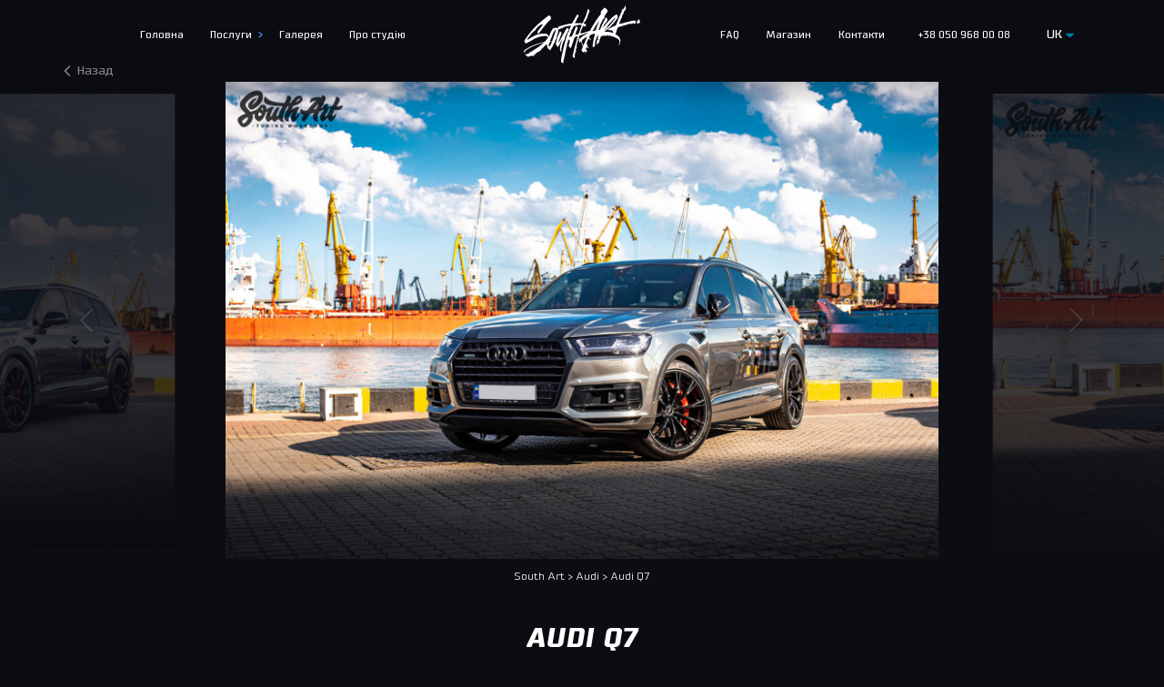

--- FILE ---
content_type: text/html; charset=UTF-8
request_url: https://south.art/audi-q7-3/
body_size: 23895
content:
<!DOCTYPE html>
<html lang="uk-UA">
<head>
    <meta charset="UTF-8">
    <meta name="viewport" content="width=device-width, initial-scale=1.0, maximum-scale=1.0">
    <meta name="color-scheme" content="dark light">
    <title>Детейлінг, захист, тонування, індивідуальний дизайн, motorsport livery design та обклеювання плівкою авто Audi Q7 | South.Art Ukraine</title>
        <link rel="stylesheet" type="text/css" href="https://south.art/wp-content/themes/southart-new-theme/style.css?v=1.1.5">
    <script>document.addEventListener('touchstart', onTouchStart, {passive: true});</script>
    <meta name='robots' content='index, follow, max-image-preview:large, max-snippet:-1, max-video-preview:-1' />
<!-- Google (gtag.js) DataLayer режиму згоди, доданого Site Kit -->
<script type="text/javascript" id="google_gtagjs-js-consent-mode-data-layer">
/* <![CDATA[ */
window.dataLayer = window.dataLayer || [];function gtag(){dataLayer.push(arguments);}
gtag('consent', 'default', {"ad_personalization":"denied","ad_storage":"denied","ad_user_data":"denied","analytics_storage":"denied","functionality_storage":"denied","security_storage":"denied","personalization_storage":"denied","region":["AT","BE","BG","CH","CY","CZ","DE","DK","EE","ES","FI","FR","GB","GR","HR","HU","IE","IS","IT","LI","LT","LU","LV","MT","NL","NO","PL","PT","RO","SE","SI","SK"],"wait_for_update":500});
window._googlesitekitConsentCategoryMap = {"statistics":["analytics_storage"],"marketing":["ad_storage","ad_user_data","ad_personalization"],"functional":["functionality_storage","security_storage"],"preferences":["personalization_storage"]};
window._googlesitekitConsents = {"ad_personalization":"denied","ad_storage":"denied","ad_user_data":"denied","analytics_storage":"denied","functionality_storage":"denied","security_storage":"denied","personalization_storage":"denied","region":["AT","BE","BG","CH","CY","CZ","DE","DK","EE","ES","FI","FR","GB","GR","HR","HU","IE","IS","IT","LI","LT","LU","LV","MT","NL","NO","PL","PT","RO","SE","SI","SK"],"wait_for_update":500};
/* ]]> */
</script>
<!-- Закінчення тегу Google (gtag.js) DataLayer режиму згоди, доданого Site Kit -->

	<!-- This site is optimized with the Yoast SEO plugin v22.7 - https://yoast.com/wordpress/plugins/seo/ -->
	<meta name="description" content="Приклад Детейлінгу, захисту, тонування, індивідуального дизайну, motorsport livery design та обклеювання плівкою авто Audi Q7 ✔ 3800+ Проектів виконано ✔ 11 фахівців пройшли міжнародну сертифікацію компанії 3M ☎︎ +38 (099) 503-32-02" />
	<link rel="canonical" href="https://south.art/audi-q7-3/" />
	<meta property="og:locale" content="uk_UA" />
	<meta property="og:type" content="article" />
	<meta property="og:title" content="Детейлінг, захист, тонування, індивідуальний дизайн, motorsport livery design та обклеювання плівкою авто Audi Q7 | South.Art Ukraine" />
	<meta property="og:description" content="Приклад Детейлінгу, захисту, тонування, індивідуального дизайну, motorsport livery design та обклеювання плівкою авто Audi Q7 ✔ 3800+ Проектів виконано ✔ 11 фахівців пройшли міжнародну сертифікацію компанії 3M ☎︎ +38 (099) 503-32-02" />
	<meta property="og:url" content="https://south.art/audi-q7-3/" />
	<meta property="og:site_name" content="South Art" />
	<meta property="article:published_time" content="2019-08-14T10:42:20+00:00" />
	<meta property="article:modified_time" content="2022-09-21T17:17:35+00:00" />
	<meta property="og:image" content="https://south.art/wp-content/uploads/IMG_7997.jpg" />
	<meta property="og:image:width" content="1920" />
	<meta property="og:image:height" content="1280" />
	<meta property="og:image:type" content="image/jpeg" />
	<meta name="author" content="southart_admin_new" />
	<meta name="twitter:card" content="summary_large_image" />
	<script type="application/ld+json" class="yoast-schema-graph">{"@context":"https://schema.org","@graph":[{"@type":"WebPage","@id":"https://south.art/audi-q7-3/","url":"https://south.art/audi-q7-3/","name":"Детейлінг, захист, тонування, індивідуальний дизайн, motorsport livery design та обклеювання плівкою авто Audi Q7 | South.Art Ukraine","isPartOf":{"@id":"https://south.art/ru/#website"},"primaryImageOfPage":{"@id":"https://south.art/audi-q7-3/#primaryimage"},"image":{"@id":"https://south.art/audi-q7-3/#primaryimage"},"thumbnailUrl":"https://south.art/wp-content/uploads/IMG_7997.jpg","datePublished":"2019-08-14T10:42:20+00:00","dateModified":"2022-09-21T17:17:35+00:00","author":{"@id":"https://south.art/ru/#/schema/person/98c1758663e98aac25cb4e150af1009e"},"description":"Приклад Детейлінгу, захисту, тонування, індивідуального дизайну, motorsport livery design та обклеювання плівкою авто Audi Q7 ✔ 3800+ Проектів виконано ✔ 11 фахівців пройшли міжнародну сертифікацію компанії 3M ☎︎ +38 (099) 503-32-02","breadcrumb":{"@id":"https://south.art/audi-q7-3/#breadcrumb"},"inLanguage":"uk","potentialAction":[{"@type":"ReadAction","target":["https://south.art/audi-q7-3/"]}]},{"@type":"ImageObject","inLanguage":"uk","@id":"https://south.art/audi-q7-3/#primaryimage","url":"https://south.art/wp-content/uploads/IMG_7997.jpg","contentUrl":"https://south.art/wp-content/uploads/IMG_7997.jpg","width":1920,"height":1280},{"@type":"BreadcrumbList","@id":"https://south.art/audi-q7-3/#breadcrumb","itemListElement":[{"@type":"ListItem","position":1,"name":"Главная страница","item":"https://south.art/"},{"@type":"ListItem","position":2,"name":"Audi Q7"}]},{"@type":"WebSite","@id":"https://south.art/ru/#website","url":"https://south.art/ru/","name":"South Art","description":"Ещё один сайт на WordPress","potentialAction":[{"@type":"SearchAction","target":{"@type":"EntryPoint","urlTemplate":"https://south.art/ru/?s={search_term_string}"},"query-input":"required name=search_term_string"}],"inLanguage":"uk"},{"@type":"Person","@id":"https://south.art/ru/#/schema/person/98c1758663e98aac25cb4e150af1009e","name":"southart_admin_new","image":{"@type":"ImageObject","inLanguage":"uk","@id":"https://south.art/ru/#/schema/person/image/","url":"https://secure.gravatar.com/avatar/c5fc59e81e64b5f519dcef817373f237?s=96&d=mm&r=g","contentUrl":"https://secure.gravatar.com/avatar/c5fc59e81e64b5f519dcef817373f237?s=96&d=mm&r=g","caption":"southart_admin_new"},"url":"https://south.art/author/southart_admin_new/"}]}</script>
	<!-- / Yoast SEO plugin. -->


<link rel='dns-prefetch' href='//client.crisp.chat' />
<link rel='dns-prefetch' href='//www.googletagmanager.com' />
<link rel='stylesheet' id='wp-block-library-css' href='https://south.art/wp-includes/css/dist/block-library/style.min.css?ver=6.4.7' type='text/css' media='all' />
<style id='classic-theme-styles-inline-css' type='text/css'>
/*! This file is auto-generated */
.wp-block-button__link{color:#fff;background-color:#32373c;border-radius:9999px;box-shadow:none;text-decoration:none;padding:calc(.667em + 2px) calc(1.333em + 2px);font-size:1.125em}.wp-block-file__button{background:#32373c;color:#fff;text-decoration:none}
</style>
<style id='global-styles-inline-css' type='text/css'>
body{--wp--preset--color--black: #000000;--wp--preset--color--cyan-bluish-gray: #abb8c3;--wp--preset--color--white: #ffffff;--wp--preset--color--pale-pink: #f78da7;--wp--preset--color--vivid-red: #cf2e2e;--wp--preset--color--luminous-vivid-orange: #ff6900;--wp--preset--color--luminous-vivid-amber: #fcb900;--wp--preset--color--light-green-cyan: #7bdcb5;--wp--preset--color--vivid-green-cyan: #00d084;--wp--preset--color--pale-cyan-blue: #8ed1fc;--wp--preset--color--vivid-cyan-blue: #0693e3;--wp--preset--color--vivid-purple: #9b51e0;--wp--preset--gradient--vivid-cyan-blue-to-vivid-purple: linear-gradient(135deg,rgba(6,147,227,1) 0%,rgb(155,81,224) 100%);--wp--preset--gradient--light-green-cyan-to-vivid-green-cyan: linear-gradient(135deg,rgb(122,220,180) 0%,rgb(0,208,130) 100%);--wp--preset--gradient--luminous-vivid-amber-to-luminous-vivid-orange: linear-gradient(135deg,rgba(252,185,0,1) 0%,rgba(255,105,0,1) 100%);--wp--preset--gradient--luminous-vivid-orange-to-vivid-red: linear-gradient(135deg,rgba(255,105,0,1) 0%,rgb(207,46,46) 100%);--wp--preset--gradient--very-light-gray-to-cyan-bluish-gray: linear-gradient(135deg,rgb(238,238,238) 0%,rgb(169,184,195) 100%);--wp--preset--gradient--cool-to-warm-spectrum: linear-gradient(135deg,rgb(74,234,220) 0%,rgb(151,120,209) 20%,rgb(207,42,186) 40%,rgb(238,44,130) 60%,rgb(251,105,98) 80%,rgb(254,248,76) 100%);--wp--preset--gradient--blush-light-purple: linear-gradient(135deg,rgb(255,206,236) 0%,rgb(152,150,240) 100%);--wp--preset--gradient--blush-bordeaux: linear-gradient(135deg,rgb(254,205,165) 0%,rgb(254,45,45) 50%,rgb(107,0,62) 100%);--wp--preset--gradient--luminous-dusk: linear-gradient(135deg,rgb(255,203,112) 0%,rgb(199,81,192) 50%,rgb(65,88,208) 100%);--wp--preset--gradient--pale-ocean: linear-gradient(135deg,rgb(255,245,203) 0%,rgb(182,227,212) 50%,rgb(51,167,181) 100%);--wp--preset--gradient--electric-grass: linear-gradient(135deg,rgb(202,248,128) 0%,rgb(113,206,126) 100%);--wp--preset--gradient--midnight: linear-gradient(135deg,rgb(2,3,129) 0%,rgb(40,116,252) 100%);--wp--preset--font-size--small: 13px;--wp--preset--font-size--medium: 20px;--wp--preset--font-size--large: 36px;--wp--preset--font-size--x-large: 42px;--wp--preset--spacing--20: 0.44rem;--wp--preset--spacing--30: 0.67rem;--wp--preset--spacing--40: 1rem;--wp--preset--spacing--50: 1.5rem;--wp--preset--spacing--60: 2.25rem;--wp--preset--spacing--70: 3.38rem;--wp--preset--spacing--80: 5.06rem;--wp--preset--shadow--natural: 6px 6px 9px rgba(0, 0, 0, 0.2);--wp--preset--shadow--deep: 12px 12px 50px rgba(0, 0, 0, 0.4);--wp--preset--shadow--sharp: 6px 6px 0px rgba(0, 0, 0, 0.2);--wp--preset--shadow--outlined: 6px 6px 0px -3px rgba(255, 255, 255, 1), 6px 6px rgba(0, 0, 0, 1);--wp--preset--shadow--crisp: 6px 6px 0px rgba(0, 0, 0, 1);}:where(.is-layout-flex){gap: 0.5em;}:where(.is-layout-grid){gap: 0.5em;}body .is-layout-flow > .alignleft{float: left;margin-inline-start: 0;margin-inline-end: 2em;}body .is-layout-flow > .alignright{float: right;margin-inline-start: 2em;margin-inline-end: 0;}body .is-layout-flow > .aligncenter{margin-left: auto !important;margin-right: auto !important;}body .is-layout-constrained > .alignleft{float: left;margin-inline-start: 0;margin-inline-end: 2em;}body .is-layout-constrained > .alignright{float: right;margin-inline-start: 2em;margin-inline-end: 0;}body .is-layout-constrained > .aligncenter{margin-left: auto !important;margin-right: auto !important;}body .is-layout-constrained > :where(:not(.alignleft):not(.alignright):not(.alignfull)){max-width: var(--wp--style--global--content-size);margin-left: auto !important;margin-right: auto !important;}body .is-layout-constrained > .alignwide{max-width: var(--wp--style--global--wide-size);}body .is-layout-flex{display: flex;}body .is-layout-flex{flex-wrap: wrap;align-items: center;}body .is-layout-flex > *{margin: 0;}body .is-layout-grid{display: grid;}body .is-layout-grid > *{margin: 0;}:where(.wp-block-columns.is-layout-flex){gap: 2em;}:where(.wp-block-columns.is-layout-grid){gap: 2em;}:where(.wp-block-post-template.is-layout-flex){gap: 1.25em;}:where(.wp-block-post-template.is-layout-grid){gap: 1.25em;}.has-black-color{color: var(--wp--preset--color--black) !important;}.has-cyan-bluish-gray-color{color: var(--wp--preset--color--cyan-bluish-gray) !important;}.has-white-color{color: var(--wp--preset--color--white) !important;}.has-pale-pink-color{color: var(--wp--preset--color--pale-pink) !important;}.has-vivid-red-color{color: var(--wp--preset--color--vivid-red) !important;}.has-luminous-vivid-orange-color{color: var(--wp--preset--color--luminous-vivid-orange) !important;}.has-luminous-vivid-amber-color{color: var(--wp--preset--color--luminous-vivid-amber) !important;}.has-light-green-cyan-color{color: var(--wp--preset--color--light-green-cyan) !important;}.has-vivid-green-cyan-color{color: var(--wp--preset--color--vivid-green-cyan) !important;}.has-pale-cyan-blue-color{color: var(--wp--preset--color--pale-cyan-blue) !important;}.has-vivid-cyan-blue-color{color: var(--wp--preset--color--vivid-cyan-blue) !important;}.has-vivid-purple-color{color: var(--wp--preset--color--vivid-purple) !important;}.has-black-background-color{background-color: var(--wp--preset--color--black) !important;}.has-cyan-bluish-gray-background-color{background-color: var(--wp--preset--color--cyan-bluish-gray) !important;}.has-white-background-color{background-color: var(--wp--preset--color--white) !important;}.has-pale-pink-background-color{background-color: var(--wp--preset--color--pale-pink) !important;}.has-vivid-red-background-color{background-color: var(--wp--preset--color--vivid-red) !important;}.has-luminous-vivid-orange-background-color{background-color: var(--wp--preset--color--luminous-vivid-orange) !important;}.has-luminous-vivid-amber-background-color{background-color: var(--wp--preset--color--luminous-vivid-amber) !important;}.has-light-green-cyan-background-color{background-color: var(--wp--preset--color--light-green-cyan) !important;}.has-vivid-green-cyan-background-color{background-color: var(--wp--preset--color--vivid-green-cyan) !important;}.has-pale-cyan-blue-background-color{background-color: var(--wp--preset--color--pale-cyan-blue) !important;}.has-vivid-cyan-blue-background-color{background-color: var(--wp--preset--color--vivid-cyan-blue) !important;}.has-vivid-purple-background-color{background-color: var(--wp--preset--color--vivid-purple) !important;}.has-black-border-color{border-color: var(--wp--preset--color--black) !important;}.has-cyan-bluish-gray-border-color{border-color: var(--wp--preset--color--cyan-bluish-gray) !important;}.has-white-border-color{border-color: var(--wp--preset--color--white) !important;}.has-pale-pink-border-color{border-color: var(--wp--preset--color--pale-pink) !important;}.has-vivid-red-border-color{border-color: var(--wp--preset--color--vivid-red) !important;}.has-luminous-vivid-orange-border-color{border-color: var(--wp--preset--color--luminous-vivid-orange) !important;}.has-luminous-vivid-amber-border-color{border-color: var(--wp--preset--color--luminous-vivid-amber) !important;}.has-light-green-cyan-border-color{border-color: var(--wp--preset--color--light-green-cyan) !important;}.has-vivid-green-cyan-border-color{border-color: var(--wp--preset--color--vivid-green-cyan) !important;}.has-pale-cyan-blue-border-color{border-color: var(--wp--preset--color--pale-cyan-blue) !important;}.has-vivid-cyan-blue-border-color{border-color: var(--wp--preset--color--vivid-cyan-blue) !important;}.has-vivid-purple-border-color{border-color: var(--wp--preset--color--vivid-purple) !important;}.has-vivid-cyan-blue-to-vivid-purple-gradient-background{background: var(--wp--preset--gradient--vivid-cyan-blue-to-vivid-purple) !important;}.has-light-green-cyan-to-vivid-green-cyan-gradient-background{background: var(--wp--preset--gradient--light-green-cyan-to-vivid-green-cyan) !important;}.has-luminous-vivid-amber-to-luminous-vivid-orange-gradient-background{background: var(--wp--preset--gradient--luminous-vivid-amber-to-luminous-vivid-orange) !important;}.has-luminous-vivid-orange-to-vivid-red-gradient-background{background: var(--wp--preset--gradient--luminous-vivid-orange-to-vivid-red) !important;}.has-very-light-gray-to-cyan-bluish-gray-gradient-background{background: var(--wp--preset--gradient--very-light-gray-to-cyan-bluish-gray) !important;}.has-cool-to-warm-spectrum-gradient-background{background: var(--wp--preset--gradient--cool-to-warm-spectrum) !important;}.has-blush-light-purple-gradient-background{background: var(--wp--preset--gradient--blush-light-purple) !important;}.has-blush-bordeaux-gradient-background{background: var(--wp--preset--gradient--blush-bordeaux) !important;}.has-luminous-dusk-gradient-background{background: var(--wp--preset--gradient--luminous-dusk) !important;}.has-pale-ocean-gradient-background{background: var(--wp--preset--gradient--pale-ocean) !important;}.has-electric-grass-gradient-background{background: var(--wp--preset--gradient--electric-grass) !important;}.has-midnight-gradient-background{background: var(--wp--preset--gradient--midnight) !important;}.has-small-font-size{font-size: var(--wp--preset--font-size--small) !important;}.has-medium-font-size{font-size: var(--wp--preset--font-size--medium) !important;}.has-large-font-size{font-size: var(--wp--preset--font-size--large) !important;}.has-x-large-font-size{font-size: var(--wp--preset--font-size--x-large) !important;}
.wp-block-navigation a:where(:not(.wp-element-button)){color: inherit;}
:where(.wp-block-post-template.is-layout-flex){gap: 1.25em;}:where(.wp-block-post-template.is-layout-grid){gap: 1.25em;}
:where(.wp-block-columns.is-layout-flex){gap: 2em;}:where(.wp-block-columns.is-layout-grid){gap: 2em;}
.wp-block-pullquote{font-size: 1.5em;line-height: 1.6;}
</style>
<link rel='stylesheet' id='contact-form-7-css' href='https://south.art/wp-content/plugins/contact-form-7/includes/css/styles.css?ver=5.9.8' type='text/css' media='all' />
<link rel='stylesheet' id='search-filter-plugin-styles-css' href='https://south.art/wp-content/plugins/search-filter-pro/public/assets/css/search-filter.min.css?ver=2.4.5' type='text/css' media='all' />
<script type="text/javascript" src="https://south.art/wp-content/themes/southart-new-theme/js/jquery.min.js?ver=3.7.1" id="jquery-core-js"></script>
<script type="text/javascript" src="https://south.art/wp-includes/js/jquery/jquery-migrate.min.js?ver=3.4.1" id="jquery-migrate-js"></script>
<script type="text/javascript" src="https://south.art/wp-content/plugins/keepincrm-cf7-master/js/js.cookie.js?ver=6.4.7" id="js.cookie-js"></script>
<script type="text/javascript" src="https://south.art/wp-content/plugins/keepincrm-cf7-master/js/handle-utm.js?ver=6.4.7" id="handle-utm-js"></script>
<script type="text/javascript" defer data-domain='south.art' data-api='https://south.art/wp-json/ab43d7/v1/8d2b/e7b74f69' data-cfasync='false' event-author='southart_admin_new' event-category="Audi" event-post_tag="Motorsport livery design" event-post_tag="Детейлінг" event-post_tag="Захист та тонування" event-post_tag="Оклейка плівкою" src="//south.art/wp-content/uploads/41edb42473/413eadb9.js?ver=1735379283" id="plausible"></script>
<script type="text/javascript" id="plausible-analytics-js-after">
/* <![CDATA[ */
window.plausible = window.plausible || function() { (window.plausible.q = window.plausible.q || []).push(arguments) }
/* ]]> */
</script>
<script type="text/javascript" id="search-filter-plugin-build-js-extra">
/* <![CDATA[ */
var SF_LDATA = {"ajax_url":"https:\/\/south.art\/wp-admin\/admin-ajax.php","home_url":"https:\/\/south.art\/"};
/* ]]> */
</script>
<script type="text/javascript" src="https://south.art/wp-content/plugins/search-filter-pro/public/assets/js/search-filter-build.min.js?ver=2.4.5" id="search-filter-plugin-build-js"></script>
<script type="text/javascript" src="https://south.art/wp-content/plugins/search-filter-pro/public/assets/js/chosen.jquery.min.js?ver=2.4.5" id="search-filter-plugin-chosen-js"></script>

<!-- Початок фрагмента тегу Google (gtag.js), доданого за допомогою Site Kit -->
<!-- Фрагмент Google Analytics, доданий Site Kit -->
<script type="text/javascript" src="https://www.googletagmanager.com/gtag/js?id=GT-MB8GRCP5" id="google_gtagjs-js" async></script>
<script type="text/javascript" id="google_gtagjs-js-after">
/* <![CDATA[ */
window.dataLayer = window.dataLayer || [];function gtag(){dataLayer.push(arguments);}
gtag("set","linker",{"domains":["south.art"]});
gtag("js", new Date());
gtag("set", "developer_id.dZTNiMT", true);
gtag("config", "GT-MB8GRCP5");
/* ]]> */
</script>
<link rel="https://api.w.org/" href="https://south.art/wp-json/" /><link rel="alternate" type="application/json" href="https://south.art/wp-json/wp/v2/posts/5316" /><link rel='shortlink' href='https://south.art/?p=5316' />
<link rel="alternate" type="application/json+oembed" href="https://south.art/wp-json/oembed/1.0/embed?url=https%3A%2F%2Fsouth.art%2Faudi-q7-3%2F" />
<link rel="alternate" type="text/xml+oembed" href="https://south.art/wp-json/oembed/1.0/embed?url=https%3A%2F%2Fsouth.art%2Faudi-q7-3%2F&#038;format=xml" />
<meta name="generator" content="Site Kit by Google 1.170.0" /><meta name='plausible-analytics-version' content='2.1.4' />
<style>
.qtranxs_flag_uk {background-image: url(https://south.art/wp-content/plugins/qtranslate-xt/flags/ua.png); background-repeat: no-repeat;}
.qtranxs_flag_ru {background-image: url(https://south.art/wp-content/plugins/qtranslate-xt/flags/ru.png); background-repeat: no-repeat;}
</style>
<link hreflang="uk-UA" href="https://south.art/audi-q7-3/" rel="alternate" />
<link hreflang="ru-UA" href="https://south.art/ru/audi-q7-3/" rel="alternate" />
<link hreflang="x-default" href="https://south.art/audi-q7-3/" rel="alternate" />

<!-- Meta Pixel Code -->
<script type='text/javascript'>
!function(f,b,e,v,n,t,s){if(f.fbq)return;n=f.fbq=function(){n.callMethod?
n.callMethod.apply(n,arguments):n.queue.push(arguments)};if(!f._fbq)f._fbq=n;
n.push=n;n.loaded=!0;n.version='2.0';n.queue=[];t=b.createElement(e);t.async=!0;
t.src=v;s=b.getElementsByTagName(e)[0];s.parentNode.insertBefore(t,s)}(window,
document,'script','https://connect.facebook.net/en_US/fbevents.js?v=next');
</script>
<!-- End Meta Pixel Code -->

      <script type='text/javascript'>
        var url = window.location.origin + '?ob=open-bridge';
        fbq('set', 'openbridge', '1178844386578164', url);
      </script>
    <script type='text/javascript'>fbq('init', '1178844386578164', {}, {
    "agent": "wordpress-6.4.7-3.0.16"
})</script><script type='text/javascript'>
    fbq('track', 'PageView', []);
  </script>
<!-- Meta Pixel Code -->
<noscript>
<img height="1" width="1" style="display:none" alt="fbpx"
src="https://www.facebook.com/tr?id=1178844386578164&ev=PageView&noscript=1" />
</noscript>
<!-- End Meta Pixel Code -->
    <!-- Yandex.Metrika counter -- <script type="text/javascript" > (function(m,e,t,r,i,k,a){m[i]=m[i]||function(){(m[i].a=m[i].a||[]).push(arguments)}; m[i].l=1*new Date(); for (var j = 0; j < document.scripts.length; j++) {if (document.scripts[j].src === r) { return; }} k=e.createElement(t),a=e.getElementsByTagName(t)[0],k.async=1,k.src=r,a.parentNode.insertBefore(k,a)}) (window, document, "script", "https://cdn.jsdelivr.net/npm/yandex-metrica-watch/tag.js", "ym"); ym(91775711, "init", { clickmap:true, trackLinks:true, accurateTrackBounce:true, webvisor:true, ecommerce:"dataLayer" }); </script> <noscript><div><img src="https://mc.yandex.ru/watch/91775711" style="position:absolute; left:-9999px;" alt="" /></div></noscript> -- /Yandex.Metrika counter -->
    <style type="text/css">
        .animsition, .animsition-overlay {
            position: relative;
            opacity: 0;
            -webkit-animation-fill-mode: both;
            animation-fill-mode: both;
            width: 100%;
            overflow: hidden;
            height: auto;
        }

        .animsition-overlay-slide {
            position: fixed;
            z-index: 1;
            width: 100%;
            height: 100%;
            background-color: #ddd
        }

        .animsition-loading, .animsition-loading:after {
            width: 32px;
            height: 32px;
            position: fixed;
            top: 50%;
            left: 50%;
            margin-top: -16px;
            margin-left: -16px;
            border-radius: 50%;
            z-index: 2
        }

        @-webkit-keyframes fade-in {
            0% {
                opacity: 0
            }
            to {
                opacity: 1
            }
        }

        @keyframes fade-in {
            0% {
                opacity: 0
            }
            to {
                opacity: 1
            }
        }

        .fade-in {
            -webkit-animation-name: fade-in;
            animation-name: fade-in
        }

        @-webkit-keyframes fade-out {
            0% {
                opacity: 1
            }
            to {
                opacity: 0
            }
        }

        @keyframes fade-out {
            0% {
                opacity: 1
            }
            to {
                opacity: 0
            }
        }

        .fade-out {
            -webkit-animation-name: fade-out;
            animation-name: fade-out
        }

        .grecaptcha-badge {
            opacity: 0;
        }
    </style>
    <!-- <script src="https://south.art/wp-content/themes/southart-new-theme/js/lazyload.js"></script> -->
  <script>tolstoyAppKey="12d4593b-0a78-4f2c-b9d8-acb9f04c26d6"</script>
    <script type="module"
      async
      src="https://widget.gotolstoy.com/we/widget.js"
    >
    </script>
    <script
      type="text/javascript"
      nomodule
      async
      src="https://widget.gotolstoy.com/widget/widget.js"
    ></script>
    <script type="module" src="https://play.gotolstoy.com/widget-v2/widget.js"></script>

    <script>
        !function (t, e) {
            "object" == typeof exports ? module.exports = e(t) : "function" == typeof define && define.amd ? define([], e(t)) : t.LazyLoad = e(t)
        }("undefined" != typeof global ? global : this.window || this.global, function (t) {
            "use strict";

            function e(t, e) {
                this.settings = s(r, e || {}), this.images = t || document.querySelectorAll(this.settings.selector), this.observer = null, this.init()
            }

            const r = {src: "data-src", srcset: "data-srcset", selector: ".lazyload"}, s = function () {
                let t = {}, e = !1, r = 0, o = arguments.length;
                "[object Boolean]" === Object.prototype.toString.call(arguments[0]) && (e = arguments[0], r++);
                let i = function (r) {
                    for (let o in r) Object.prototype.hasOwnProperty.call(r, o) && (e && "[object Object]" === Object.prototype.toString.call(r[o]) ? t[o] = s(!0, t[o], r[o]) : t[o] = r[o])
                };
                for (; r < o; r++) {
                    i(arguments[r])
                }
                return t
            };
            if (e.prototype = {
                init: function () {
                    if (!t.IntersectionObserver) return void this.loadImages();
                    let e = this;
                    this.observer = new IntersectionObserver(function (t) {
                        t.forEach(function (t) {
                            if (t.intersectionRatio > 0) {
                                e.observer.unobserve(t.target);
                                let r = t.target.getAttribute(e.settings.src),
                                    s = t.target.getAttribute(e.settings.srcset);
                                "img" === t.target.tagName.toLowerCase() || "iframe" === t.target.tagName.toLowerCase() ? (r && (t.target.src = r), s && (t.target.srcset = s)) : t.target.style.backgroundImage = "url(" + r + ")"
                            }
                        })
                    }, {root: null, rootMargin: "0px", threshold: [0]}), this.images.forEach(function (t) {
                        e.observer.observe(t)
                    })
                }, loadAndDestroy: function () {
                    this.settings && (this.loadImages(), this.destroy())
                }, loadImages: function () {
                    if (!this.settings) return;
                    let t = this;
                    this.images.forEach(function (e) {
                        let r = e.getAttribute(t.settings.src), s = e.getAttribute(t.settings.srcset);
                        "img" === e.tagName.toLowerCase() || "iframe" === e.tagName.toLowerCase() ? (r && (e.src = r), s && (e.srcset = s)) : e.style.backgroundImage = "url(" + r + ")"
                    })
                }, destroy: function () {
                    this.settings && (this.observer.disconnect(), this.settings = null)
                }
            }, t.lazyload = function (t, r) {
                return new e(t, r)
            }, t.jQuery) {
                const r = t.jQuery;
                r.fn.lazyload = function (t) {
                    return t = t || {}, t.attribute = t.attribute || "data-src", new e(r.makeArray(this), t), this
                }
            }
            return e
        });

        window.addEventListener("load", function (event) {
            let images = document.querySelectorAll("[data-background]");
            let lazy = lazyload(images, {"src": "data-background"});
            jQuery("img").lazyload({threshold: 400});
        });
    </script>
    <script>
        // setTimeout(function () {
        //     (function (w, d, s, l, i) {
        //         w[l] = w[l] || [];
        //         w[l].push({
        //             'gtm.start':
        //                 new Date().getTime(), event: 'gtm.js'
        //         });
        //         var f = d.getElementsByTagName(s)[0],
        //             j = d.createElement(s), dl = l != 'dataLayer' ? '&l=' + l : '';
        //         j.async = true;
        //         j.src =
        //             'https://www.googletagmanager.com/gtm.js?id=' + i + dl;
        //         f.parentNode.insertBefore(j, f);
        //     })(window, document, 'script', 'dataLayer', 'GTM-PLW99N6Z');
        // }, 9000);
    </script>

    
    
        <link rel="icon" type="image/png"
          href="https://south.art/wp-content/themes/southart-new-theme/images/favicon-dark/favicon-16x16.png" sizes="16x16">
    <link rel="icon" type="image/png"
          href="https://south.art/wp-content/themes/southart-new-theme/images/favicon-dark/favicon-32x32.png" sizes="32x32">
    <link rel="icon" type="image/png"
          href="https://south.art/wp-content/themes/southart-new-theme/images/favicon-dark/favicon-96x96.png" sizes="96x96">
    <link rel="apple-touch-icon" sizes="57x57"
          href="https://south.art/wp-content/themes/southart-new-theme/images/favicon-dark/apple-icon-57x57.png">
    <link rel="apple-touch-icon" sizes="114x114"
          href="https://south.art/wp-content/themes/southart-new-theme/images/favicon-dark/apple-icon-114x114.png">
    <link rel="apple-touch-icon" sizes="72x72"
          href="https://south.art/wp-content/themes/southart-new-theme/images/favicon-dark/apple-icon-72x72.png">
    <link rel="apple-touch-icon" sizes="144x144"
          href="https://south.art/wp-content/themes/southart-new-theme/images/favicon-light/apple-icon-144x144.png">
    <link rel="apple-touch-icon" sizes="60x60"
          href="https://south.art/wp-content/themes/southart-new-theme/images/favicon-dark/apple-icon-60x60.png">
    <link rel="apple-touch-icon" sizes="120x120"
          href="https://south.art/wp-content/themes/southart-new-theme/images/favicon-light/apple-icon-120x120.png">
    <link rel="apple-touch-icon" sizes="76x76"
          href="https://south.art/wp-content/themes/southart-new-theme/images/favicon-dark/apple-icon-76x76.png">
    <link rel="apple-touch-icon" sizes="152x152"
          href="https://south.art/wp-content/themes/southart-new-theme/images/favicon-dark/apple-icon-152x152.png">
    <link rel="shortcut icon" type="image/x-icon"
          href="https://south.art/wp-content/themes/southart-new-theme/favicon-dark.ico"/>
    <!--          href="https://southart.com.ua//wp-content/themes/southart/img/favicon.jpg"/>-->
    <!--    <link rel="apple-touch-icon" href="https://southart.com.ua//wp-content/themes/southart/img/favicon.jpg"/>-->


    <!-- Google Tag Manager -->
    <script>(function (w, d, s, l, i) {
            w[l] = w[l] || [];
            w[l].push({
                'gtm.start':
                    new Date().getTime(), event: 'gtm.js'
            });
            var f = d.getElementsByTagName(s)[0],
                j = d.createElement(s), dl = l != 'dataLayer' ? '&l=' + l : '';
            j.async = true;
            j.src =
                'https://www.googletagmanager.com/gtm.js?id=' + i + dl;
            f.parentNode.insertBefore(j, f);
        })(window, document, 'script', 'dataLayer', 'GTM-W4W9P64K');</script>
    <!-- End Google Tag Manager -->
    <!-- Google tag (gtag.js) -->
    <script async src="https://www.googletagmanager.com/gtag/js?id=G-2YZMCQQ624"></script>
    <script>
        window.dataLayer = window.dataLayer || [];

        function gtag() {
            dataLayer.push(arguments);
        }

        gtag('js', new Date());

        gtag('config', 'G-2YZMCQQ624');
    </script>
    <script type="text/javascript">
        (function (c, l, a, r, i, t, y) {
            c[a] = c[a] || function () {
                (c[a].q = c[a].q || []).push(arguments)
            };
            t = l.createElement(r);
            t.async = 1;
            t.src = "https://www.clarity.ms/tag/" + i;
            y = l.getElementsByTagName(r)[0];
            y.parentNode.insertBefore(t, y);
        })(window, document, "clarity", "script", "lno4cxmp5d");
    </script>
    <!-- Google tag (gtag.js) -->
    <script async src="https://www.googletagmanager.com/gtag/js?id=AW-16512948842"></script>
    <script>
        window.dataLayer = window.dataLayer || [];

        function gtag() {
            dataLayer.push(arguments);
        }

        gtag('js', new Date());

        gtag('config', 'AW-16512948842');
    </script>

</head>

<body class="post-template-default single single-post postid-5316 single-format-standard">

<!-- Google Tag Manager (noscript) -->
<noscript>
    <iframe src="https://www.googletagmanager.com/ns.html?id=GTM-W4W9P64K"
            height="0" width="0" style="display:none;visibility:hidden"></iframe>
</noscript>
<!-- End Google Tag Manager (noscript) -->

<div id="fb-root"></div>
<script>
    setTimeout(function () {
        window.fbAsyncInit = function () {
            FB.init({
                xfbml: true,
                version: 'v3.3'
            });
        };

        (function () {
            var js, fjs = document.getElementsByTagName('script')[0];
            if (document.getElementById('facebook-jssdk')) return;
            js = document.createElement('script');
            js.id = 'facebook-jssdk';
            js.src = 'https://connect.facebook.net/ru_RU/sdk/xfbml.customerchat.js';
            fjs.parentNode.insertBefore(js, fjs);
        }());
    }, 9000);
</script>

<div class="fb-customerchat"
     attribution=setup_tool
     page_id="365839686866759"
     theme_color="#0084ff"
     logged_in_greeting="Добрый день! Какая из наших услуг Вас заинтересовала? Чем можем помочь? "
     logged_out_greeting="Добрый день! Какая из наших услуг Вас заинтересовала? Чем можем помочь? ">
</div>
<style type="text/css">
    #bingc-phone-button svg.bingc-phone-button-circle circle.bingc-phone-button-circle-inside {
        fill: #3d95ee !important;
    }

    #bingc-passive div.bingc-passive-overlay div.bingc-passive-content div.bingc-we-will-call-you {
        color: #ffffff !important;
        font-family: supermolot-bold-Italic !important;
    }

    #bingc-passive div.bingc-passive-overlay div.bingc-passive-content div.bingc-we-will-call-you span.small-text {
        color: #ffffff !important;
    }

    #bingc-passive div.bingc-passive-overlay div.bingc-passive-content div.bingc-phone-sample {
        color: #ffffff !important;
        opacity: 1 !important;
    }

    #bingc-passive div.bingc-passive-overlay div.bingc-passive-content div.bingc-phone-sample span {
        color: #ffffff !important;
    }

    #bingc-passive div.bingc-passive-overlay {
        background: #282a32 !important;
    }

    #bingc-active {
        background: #282a32 !important;
    }

    #bingc-active a.bingc-active-close-button svg polygon {
        fill: rgba(255, 255, 255, 0.8) !important;
    }

    #bingc-active div.bingc-active-overlay div.bingc-active-content div.bingc-we-will-call-you {
        color: #fff !important;
    }

    #bingc-active div.bingc-active-overlay div.bingc-active-content div.bingc-we-will-call-you.bingc-offline-form div.bingc-active-date-selection-select-day span.bingc-active-date-selection-selected-day {
        opacity: .8;
        color: #fff !important;
    }

    #bingc-phone-button:hover svg.bingc-phone-button-circle circle.bingc-phone-button-circle-inside {
        fill: #3d95ee !important;
    }

    #bingc-phone-button div.bingc-phone-button-tooltip {
        background: #3d95ee !important;
    }

    #bingc-passive div.bingc-passive-overlay div.bingc-passive-content div.bingc-passive-get-phone-form form.bingc-passive-get-phone-form a.bingc-passive-phone-form-button:active {
        background: #3075BB !important;
    }

    #bingc-passive div.bingc-passive-overlay div.bingc-passive-content div.bingc-passive-get-phone-form form.bingc-passive-get-phone-form a.bingc-passive-phone-form-button:hover {
        background: #3075BB !important;
    }

    #bingc-passive div.bingc-passive-overlay div.bingc-passive-content div.bingc-passive-get-phone-form form.bingc-passive-get-phone-form a.bingc-passive-phone-form-button {
        background: #3d95ee !important;
    }

    #bingc-phone-button div.bingc-phone-button-tooltip svg.bingc-phone-button-arrow polyline {
        fill: #3d95ee !important;
    }

    #bingc-active div.bingc-active-overlay div.bingc-active-content div.bingc-active-get-phone-form form.bingc-active-get-phone-form a.bingc-active-phone-form-button {
        background: #3d95ee !important;
    }

    #bingc-passive div.bingc-passive-overlay div.bingc-passive-content div.bingc-passive-get-phone-form form.bingc-passive-get-phone-form div.bingc-passive-get-phone-form-date-selection div.bingc-passive-date-selection-select-hour, #bingc-passive div.bingc-passive-overlay div.bingc-passive-content div.bingc-passive-get-phone-form form.bingc-passive-get-phone-form div.bingc-passive-get-phone-form-date-selection div.bingc-passive-date-selection-select-minutes {
        background: #3d95ee !important;
    }

    #bingc-passive div.bingc-passive-overlay div.bingc-passive-content div.bingc-passive-get-phone-form form.bingc-passive-get-phone-form div.bingc-passive-get-phone-form-date-selection div.bingc-passive-date-selection-select-hour, #bingc-passive div.bingc-passive-overlay div.bingc-passive-content div.bingc-passive-get-phone-form form.bingc-passive-get-phone-form div.bingc-passive-get-phone-form-date-selection div.bingc-passive-date-selection-select-minutes,
    .bingc-active-date-selection-select-hour,
    .bingc-active-date-selection-select-minutes {
        background: #3d95ee !important;
    }

    #bingc-passive div.bingc-passive-overlay div.bingc-passive-content div.bingc-passive-get-phone-form form.bingc-passive-get-phone-form div.bingc-passive-get-phone-form-date-selection div.bingc-passive-date-selection-select-hour div.bingc-passive-date-selection-select-hour-list-of-hours-container ul.bingc-passive-date-selection-select-hour-list-of-hours li:hover {
        background: #3d95ee !important;
    }

    #bingc-passive div.bingc-passive-overlay div.bingc-passive-content div.bingc-passive-get-phone-form form.bingc-passive-get-phone-form div.bingc-passive-get-phone-form-date-selection div.bingc-passive-date-selection-select-hour div.bingc-passive-date-selection-select-hour-list-of-hours-container ul.bingc-passive-date-selection-select-hour-list-of-hours li {
        color: #3d95ee !important;
    }

    +
    #bingc-active div.bingc-active-overlay div.bingc-active-content div.bingc-active-get-phone-form form.bingc-active-get-phone-form div.bingc-active-get-phone-form-date-selection div.bingc-active-date-selection-select-hour, #bingc-active div.bingc-active-overlay div.bingc-active-content div.bingc-active-get-phone-form form.bingc-active-get-phone-form div.bingc-active-get-phone-form-date-selection div.bingc-active-date-selection-select-minutes {
        background: #3d95ee !important;
    }
</style>
<!-- Google Tag Manager (noscript) -->
<!-- <noscript><iframe src="https://www.googletagmanager.com/ns.html?id=GTM-PLW99N6Z" height="0" width="0" style="display:none;visibility:hidden"></iframe></noscript> -->
<!-- End Google Tag Manager (noscript) -->
<div class="animsition"> <!-- animsition start-->
            <div class="service-box-menu">
            <div class="wrapper" style="display: table;">
                                    <a href="https://south.art/car-wrapping/" class="row-5">
                        <div class="image-service back-box" style="background: url('https://south.art/wp-content/uploads/service-photo-1.jpg');"></div>
                        <span>Обклеювання плівкою</span>
                        <i class="services-link 1">
                            Детальніше                            </i>
                                            </a>
                                    <a href="https://south.art/window-tinting/" class="row-5">
                        <div class="image-service back-box" style="background: url('https://south.art/wp-content/uploads/service-photo-2-1.jpg');"></div>
                        <span>Захист і тонування</span>
                        <i class="services-link 2">
                            Детальніше                            </i>
                                            </a>
                                    <a href="https://south.art/poshiv-salony/" class="row-5">
                        <div class="image-service back-box" style="background: url('https://south.art/wp-content/uploads/0479-min.jpg');"></div>
                        <span>Пошиття салону</span>
                        <i class="services-link 3">
                            Детальніше                            </i>
                                            </a>
                                    <a href="https://south.art/car-deteyling/" class="row-5">
                        <div class="image-service back-box" style="background: url('https://south.art/wp-content/uploads/service-photo-7.jpg');"></div>
                        <span>Детейлінг</span>
                        <i class="services-link 4">
                            Детальніше                            </i>
                                            </a>
                                    <a href="https://south.art/car-audio/" class="row-5">
                        <div class="image-service back-box" style="background: url('https://south.art/wp-content/uploads/2bf64f05693daa348bac235bb6940dd1.webp');"></div>
                        <span>Автозвук</span>
                        <i class="services-link 5">
                            Детальніше                            </i>
                                            </a>
                                    <a href="https://south.art/car-wrapping-design/" class="row-5">
                        <div class="image-service back-box" style="background: url('https://south.art/wp-content/uploads/service-photo-4.jpg');"></div>
                        <span>Індивідуальний дизайн</span>
                        <i class="services-link 6">
                            Детальніше                            </i>
                                            </a>
                                    <a href="https://south.art/sound-insulation/" class="row-5">
                        <div class="image-service back-box" style="background: url('https://south.art/wp-content/uploads/service-photo-9.jpg');"></div>
                        <span>Шумоізоляція</span>
                        <i class="services-link 7">
                            Детальніше                            </i>
                                            </a>
                                    <a href="https://south.art/carbon/" class="row-5">
                        <div class="image-service back-box" style="background: url('https://south.art/wp-content/uploads/karbon_3.jpg');"></div>
                        <span>Карбон</span>
                        <i class="services-link 8">
                            Детальніше                            </i>
                                            </a>
                                    <a href="https://south.art/other-services/" class="row-5">
                        <div class="image-service back-box" style="background: url('https://south.art/wp-content/uploads/service-photo-8.jpg');"></div>
                        <span>Додаткові послуги</span>
                        <i class="services-link 9">
                            Детальніше                            </i>
                                            </a>
                                    <a href="https://south.art/covry-poshiv/" class="row-5">
                        <div class="image-service back-box" style="background: url('https://south.art/wp-content/uploads/kovry_2-e1614873757725.jpg');"></div>
                        <span>Індивідуальне пошиття коврів</span>
                        <i class="services-link 10">
                            Детальніше                            </i>
                                            </a>
                                    <a href="https://south.art/antichrome/" class="row-5">
                        <div class="image-service back-box" style="background: url('https://south.art/wp-content/uploads/antichrome1.webp');"></div>
                        <span>Антихром</span>
                        <i class="services-link 11">
                            Детальніше                            </i>
                                            </a>
                                    <a href="https://south.art/commercial-car-design/" class="row-5">
                        <div class="image-service back-box" style="background: url('https://south.art/wp-content/uploads/service-photo-5.jpg');"></div>
                        <span>Комерційний дизайн</span>
                        <i class="services-link 12">
                            Детальніше                            </i>
                                            </a>
                                    <a href="https://south.art/motorsport-design/" class="row-5">
                        <div class="image-service back-box" style="background: url('https://south.art/wp-content/uploads/service-photo-6.jpg');"></div>
                        <span>Motorsport Design</span>
                        <i class="services-link 13">
                            Детальніше                            </i>
                                            </a>
                            </div>
        </div>
        <div class="close-box-service"></div>
    
    <menu class="head-menu">
        <div class="burger-mobile-menu"></div>
        <a href="https://south.art/">
            <div class="logo"></div>
        </a>
        <ul class="menu" id="msgText">
            <a href="https://south.art/" class=" no-service">
                <li class="li-head-menu">Головна</li>
            </a>
            <a href="https://south.art/services/" class=" service-hover">
                <li class="li-head-menu">Послуги</li>
            </a>
            <a href="https://south.art/gallery/" class=" no-service">
                <li class="li-head-menu">Галерея</li>
            </a>
            <a href="https://south.art/team/" class="">
                <li class="li-head-menu">Про студію</li>
            </a>
            <div class="right-menu-box">
                <a href="https://south.art/faq/" class=" no-service">
                    <li class="li-head-menu">FAQ</li>
                </a>
                <!--<a href="https://south.art/brand-shop/" class=" no-service">
          <li class="li-head-menu">Мерч</li>
        </a>-->
                <!--<a href="https://south.art/?page_id=333" class=" no-service">
          <li class="li-head-menu">Новости</li>
        </a>-->
                <a href="https://south.art/online-shop/" class=" no-service">
                    <li class="li-head-menu">Магазин</li>
                </a>
                <a href="https://south.art/contacts/" class=" no-service">
                    <li class="li-head-menu contact-li">Контакти</li>
                </a>

                <li class="li-head-menu contact-tel-item">
                    <a class="header-contact-tel"
                       rel="noreferrer noopener nofollow"
                       href="tel:+380509680008">+38 050 968 00 08</a>
                </li>

                
<ul class="language-chooser language-chooser-dropdown qtranxs_language_chooser" id="language-chooser">
<li class="lang-uk active"><a href="https://south.art/audi-q7-3/" hreflang="uk" title="Українська (uk)"><span>Українська</span></a></li>
<li class="lang-ru"><a href="https://south.art/ru/audi-q7-3/" hreflang="ru" title="Русский (ru)"><span>Русский</span></a></li>
<script type="text/javascript">
// <![CDATA[
var lc = document.getElementById('language-chooser');
var s = document.createElement('select');
s.id = 'qtranxs_select_language-chooser';
lc.parentNode.insertBefore(s,lc);

		var sb = document.getElementById('qtranxs_select_language-chooser');
		var o = document.createElement('option');
		var l = document.createTextNode('uk');
		o.selected = 'selected';
		o.value = 'https://south.art/audi-q7-3/';
		o.appendChild(l);
		sb.appendChild(o);
		
		var sb = document.getElementById('qtranxs_select_language-chooser');
		var o = document.createElement('option');
		var l = document.createTextNode('ru');
		
		o.value = 'https://south.art/ru/audi-q7-3/';
		o.appendChild(l);
		sb.appendChild(o);
		s.onchange = function() { document.location.href = this.value;}
lc.style.display='none';
// ]]>
</script>
</ul><div class="qtranxs_widget_end"></div>
            </div>

            <div class="social-icon">
                <a href="https://www.facebook.com/southartukraine/" target="_blank" class="link-footer"><i
                            class="icon-social fb"></i></a>
                <a href="https://www.instagram.com/southart_ukraine/" target="_blank" class="link-footer"><i
                            class="icon-social insta"></i></a>
                <a href="https://www.youtube.com/user/southartinfo" target="_blank" class="link-footer"><i
                            class="icon-social youtube"></i></a>
            </div>
        </ul>

        <a class="contact-tel-mobile"
           rel="noreferrer noopener nofollow"
           href="tel:+380509680008">
            <svg class="phone-icon" viewBox="0 0 32 32">
                <g transform="translate(-258.000000, -309.000000)" fill="#ffffff" fill-rule="evenodd" stroke="none"
                   stroke-width="1">
                    <path d="M289.073,313.433 L286.195,310.563 C285.401,309.77 284.112,309.77 283.317,310.563 L279,316.303 C278.341,317.274 278.206,318.38 279,319.173 L280.762,320.93 C279.456,322.68 277.888,324.588 276.123,326.348 C274.127,328.338 271.907,330.147 269.911,331.633 L268.208,329.936 C267.414,329.143 266.305,329.277 265.33,329.936 L259.574,334.241 C258.609,334.906 258.779,336.318 259.574,337.111 L262.452,339.98 C264.042,341.566 266.109,341.058 268.208,339.98 C268.208,339.98 274.561,336.424 280,331 C285.116,325.898 289.073,319.173 289.073,319.173 C289.898,316.91 290.663,315.018 289.073,313.433">
                    </path>
                </g>
            </svg>
        </a>
    </menu>


    <link rel="stylesheet" type="text/css" href="https://south.art/wp-content/themes/southart-new-theme/css/lightgallery-min.css">
    <script src="https://south.art/wp-content/themes/southart-new-theme/js/jquery.mousewheel.min.js"></script>
    <script src="https://south.art/wp-content/themes/southart-new-theme/js/lightgallery-all-min.js"></script>

    


	<div class="gallery-modal-fixed-info info-box-gallery">
		<span class="close-modal-gallery"></span>

		<div class="title-single-page">Audi Q7</div>
		<div class="full-text-single-page p-reg roboto-regular">
			<div class="single-text">
				<p>Odessa Super Cars Run пройшов, а ми продовжуємо радувати вас фото з цієї події.</p>
<p>Audi Q7 обклеєна в темний сірий хром. Зверху захищена глянсовою антигравійною плівкою. Вона потрібна, щоб захистити ніжну структуру хромованого матеріалу.</p>
<p>Дзеркальний сірий може стати відмінним камуфляжем в місті або яскравим аксесуаром на його вулицях. Це сучасний Урбан стиль.</p>
<p>Хромована поверхня виглядає бездоганно та пройти повз неї буде складно. Фото в одеському порту тому підтвердження.</p>
<p>Тільки преміальні матеріали для ваших автомобілів в тюнинг-ательє South.Art. Всі наші плівки, ви можете побачити на сайті southart.com.ua. Наша адреса: Київ, Софіївська Борщагівка, вул. Нікольська, 51. Телефон: +38 066 000 32 02.</p>
<p>З повагою, <a href="https://www.facebook.com/southartukraine/?__tn__=K-R&amp;eid=ARDBpOoy3WgJAl1Q1DUhb-KswrLKCgvlUPFonGMbF8fSAIWVdvc5Ll0PmXe9h74gWnJVRIBmp7n0AidY&amp;fref=mentions&amp;__xts__%5B0%5D=68.[base64]">Тюнінг-ательє South.Art</a></p>
	
			</div>
		</div>
	</div>


<div class="single-page-gallery">
    <div class="job-gallery__toolbar">
        <a class="btn-back" rel="noopener nofollow" href="javascript:history.back()">
            <svg width="20px" height="20px" viewBox="0 0 24 24" fill="none">
                <path d="M15 6L9 12L15 18" stroke="#fff" stroke-width="2" stroke-linecap="round" stroke-linejoin="round"/>
            </svg>
            <span>Назад</span>
        </a>
        <!--	<a rel="noopener nofollow" href="javascript:history.back()"><div class="close-single-page"></div></a>-->
    </div>
		<div class="slider-single-page">
			<div class="swiper-container gallery-top">
			    					    <div class="swiper-wrapper" id="lightgallery">
				    											<a href="https://south.art/wp-content/uploads/IMG_7793-1620x1080.jpg" class="swiper-slide activate-info-box-gallery"><img src="https://south.art/wp-content/uploads/IMG_7793-1620x1080.jpg" alt=""></a>
				        					<a href="https://south.art/wp-content/uploads/IMG_7794-1620x1080.jpg" class="swiper-slide activate-info-box-gallery"><img src="https://south.art/wp-content/uploads/IMG_7794-1620x1080.jpg" alt=""></a>
				        					<a href="https://south.art/wp-content/uploads/IMG_7828-1620x1080.jpg" class="swiper-slide activate-info-box-gallery"><img src="https://south.art/wp-content/uploads/IMG_7828-1620x1080.jpg" alt=""></a>
				        					<a href="https://south.art/wp-content/uploads/IMG_7967-1620x1080.jpg" class="swiper-slide activate-info-box-gallery"><img src="https://south.art/wp-content/uploads/IMG_7967-1620x1080.jpg" alt=""></a>
				        					<a href="https://south.art/wp-content/uploads/IMG_7968-1620x1080.jpg" class="swiper-slide activate-info-box-gallery"><img src="https://south.art/wp-content/uploads/IMG_7968-1620x1080.jpg" alt=""></a>
				        					<a href="https://south.art/wp-content/uploads/IMG_7989-1620x1080.jpg" class="swiper-slide activate-info-box-gallery"><img src="https://south.art/wp-content/uploads/IMG_7989-1620x1080.jpg" alt=""></a>
				        					<a href="https://south.art/wp-content/uploads/IMG_7992-1620x1080.jpg" class="swiper-slide activate-info-box-gallery"><img src="https://south.art/wp-content/uploads/IMG_7992-1620x1080.jpg" alt=""></a>
				        					<a href="https://south.art/wp-content/uploads/IMG_7994-1620x1080.jpg" class="swiper-slide activate-info-box-gallery"><img src="https://south.art/wp-content/uploads/IMG_7994-1620x1080.jpg" alt=""></a>
				        					<a href="https://south.art/wp-content/uploads/IMG_7995-1620x1080.jpg" class="swiper-slide activate-info-box-gallery"><img src="https://south.art/wp-content/uploads/IMG_7995-1620x1080.jpg" alt=""></a>
				        					<a href="https://south.art/wp-content/uploads/IMG_7996-1620x1080.jpg" class="swiper-slide activate-info-box-gallery"><img src="https://south.art/wp-content/uploads/IMG_7996-1620x1080.jpg" alt=""></a>
				        					<a href="https://south.art/wp-content/uploads/IMG_7997-1620x1080.jpg" class="swiper-slide activate-info-box-gallery"><img src="https://south.art/wp-content/uploads/IMG_7997-1620x1080.jpg" alt=""></a>
				        					<a href="https://south.art/wp-content/uploads/IMG_8004-1620x1080.jpg" class="swiper-slide activate-info-box-gallery"><img src="https://south.art/wp-content/uploads/IMG_8004-1620x1080.jpg" alt=""></a>
				        					<a href="https://south.art/wp-content/uploads/Bezymjannyi1-30-1620x1080.jpg" class="swiper-slide activate-info-box-gallery"><img src="https://south.art/wp-content/uploads/Bezymjannyi1-30-1620x1080.jpg" alt=""></a>
				        				    </div>
							    <div class="swiper-button-next swiper-button-white"></div>
			    <div class="swiper-button-prev swiper-button-white"></div>
			  </div>
		</div>
		<div class="wrapper">
		<style type="text/css">
			.title-single-page:after{
				display: none;
			}
			.lg-on .gallery-modal-fixed-info{
				visibility: visible;
				opacity: 1;
			}
		</style>
        <div class="h5 page-breadcrumb sup-light text-center">
                <span property="itemListElement" typeof="ListItem"><a property="item" typeof="WebPage" title="Перейти до South Art." href="https://south.art" class="home" ><span property="name">South Art</span></a><meta property="position" content="1"></span> &gt; <span property="itemListElement" typeof="ListItem"><a property="item" typeof="WebPage" title="Go to the Audi Категорія archives." href="https://south.art/category/audi/" class="taxonomy category" ><span property="name">Audi</span></a><meta property="position" content="2"></span> &gt; <span property="itemListElement" typeof="ListItem"><span property="name" class="post post-post current-item">Audi Q7</span><meta property="url" content="https://south.art/audi-q7-3/"><meta property="position" content="3"></span>        </div>
		<div class="title-single-page" >Audi Q7</div>
		<div class="scroll scroll-single-gallery" ><span></span></div>
		<div class="content-single-page">
					<div class=" p-reg roboto-regular content-box-gallery">
						<p>Odessa Super Cars Run пройшов, а ми продовжуємо радувати вас фото з цієї події.</p>
<p>Audi Q7 обклеєна в темний сірий хром. Зверху захищена глянсовою антигравійною плівкою. Вона потрібна, щоб захистити ніжну структуру хромованого матеріалу.</p>
<p>Дзеркальний сірий може стати відмінним камуфляжем в місті або яскравим аксесуаром на його вулицях. Це сучасний Урбан стиль.</p>
<p>Хромована поверхня виглядає бездоганно та пройти повз неї буде складно. Фото в одеському порту тому підтвердження.</p>
<p>Тільки преміальні матеріали для ваших автомобілів в тюнинг-ательє South.Art. Всі наші плівки, ви можете побачити на сайті southart.com.ua. Наша адреса: Київ, Софіївська Борщагівка, вул. Нікольська, 51. Телефон: +38 066 000 32 02.</p>
<p>З повагою, <a href="https://www.facebook.com/southartukraine/?__tn__=K-R&amp;eid=ARDBpOoy3WgJAl1Q1DUhb-KswrLKCgvlUPFonGMbF8fSAIWVdvc5Ll0PmXe9h74gWnJVRIBmp7n0AidY&amp;fref=mentions&amp;__xts__%5B0%5D=68.[base64]">Тюнінг-ательє South.Art</a></p>
						<div class="share-box-single-news">
							<button class="blue-form-btn zadat-vopros-modal-form-btn">Задати питання</button>
							<div class="share-icon-single-page">
								<span class="p-reg">Поділитись в соц.мережах:</span>
									<a href="https://www.facebook.com/sharer/sharer.php?u=https://south.art/audi-q7-3/"  target="_blank"><i class="facebook">FACEBOOK</i></a>
									<a href="https://twitter.com/home?status=https://south.art/audi-q7-3/" target="_blank"><i class="twitter">twitter</i></a>
								</div>
							<span class="date-single-news">14. 08. 19.</span>
						</div>
					</div>
		</div>
	</div>
</div>

<script type="text/javascript"> $('#lightgallery').lightGallery({ thumbnail:true, zoom:false, share:false, fullScreen:false, autoplay:false, download: false }); </script>

<div class="background-website ">
	<section class="contacts-maps ">
		<div class="wrapper">
			<div class="head-contacts-section">
				<div class="row-2-contact">
                    <h2 class="zag">Контакти</h2>
                     				</div>
				<div class="row-2-contact">
					<div class="row-3-contact">
						<span class="h5 sup-bold-Italic">ТЕЛЕФОНУЙТЕ</span>
						<!--<a href="tel:+380443323202" class="link-footer binct-phone-number-1">+38 (044) 332 32 02</a>-->
						<a href="tel:+380509680008" class="link-footer binct-phone-number-2">+38 (050) 968 00 08</a>
						<script type="text/javascript">
							/*$( ".tel-click-1" ).click(function() {
								 $(".tel-click-1").html('<a href="tel:+380443323202" class="link-footer"><p class="binct-phone-number-1">+38 (044) 332 32 02</p></a>'); 
								 $(".tel-click-2").html('<a href="tel:+380509680008" class="link-footer"><p class="binct-phone-number-2">+38 (050) 968 00 08</p></a>');
							});
							$( ".tel-click-2" ).click(function() {
								 $(".tel-click-1").html('<a href="tel:+380443323202" class="link-footer"><p class="binct-phone-number-1">+38 (044) 332 32 02</p></a>'); 
								 $(".tel-click-2").html('<a href="tel:+380509680008" class="link-footer"><p class="binct-phone-number-2">+38 (050) 968 00 08</p></a>'); 
							});*/
						</script>
					</div>
					<div class="row-3-contact">
						<span class="h5 sup-bold-Italic">ПИШІТЬ</span>
						<span class="email-click link-check" id="tracker-email"><p>sales@ показати</p></span>
						<script type="text/javascript">
							$( ".email-click" ).click(function() {
								 $(".email-click").html('<a href="mailto:sales@southart.com.ua" class="link-footer"><p>sales@southart.com.ua</p></a>'); 
							});
						</script>
						
						<div class="social-icon">
							<a href="https://www.facebook.com/southartukraine/" target="_blank" class="link-footer"><i class="icon-social fb"></i></a>
							<a href="https://www.instagram.com/southart_ukraine/" target="_blank" class="link-footer"><i class="icon-social insta"></i></a>
							<a href="https://t.me/SouthArt_Ukraine_bot" target="_blank" class="link-footer"><i class="icon-social telegram"></i></a>
							<a href="viber://pa?chatURI=southartukraine" target="_blank" class="link-footer"><i class="icon-social viber"></i></a>
						</div>
					</div>
					<div class="row-3-contact">
						<span class="h5 sup-bold-Italic">ПРИЇЖДЖАЙТЕ</span>
						<span class="adress-click link-check" id="tracker-adress"><p>Київ,</p><p>показати</p></span>
						<script type="text/javascript">
							$( ".adress-click" ).click(function() {
								 $(".adress-click").html('<a href="https://www.google.com/maps/place/%D0%A2%D1%8E%D0%BD%D1%96%D0%BD%D0%B3-%D0%B0%D1%82%D0%B5%D0%BB%D1%8C%D1%94+South.Art/@50.4121647,30.5166535,17z/data=!3m1!4b1!4m5!3m4!1s0x40d4cb7a3a4af47b:0x96b744a622b350f9!8m2!3d50.4121647!4d30.5166535" target="_blank"><p class="text-color-blue">м.Київ,<br>вул. Ізюмська, 5</p></a>'); 
							});
						</script>
						<a href="/sitemap/" class="link-footer">Карта сайта</a>
					</div>
				</div>
			</div>
		</div>
		<div id='map-canvas' class='map-contacts'></div><!--<div id='map' class='map-contacts'></div>--> 
		<a href="https://www.google.com/maps/place/%D0%A2%D1%8E%D0%BD%D1%96%D0%BD%D0%B3-%D0%B0%D1%82%D0%B5%D0%BB%D1%8C%D1%94+South.Art/@50.4121647,30.5166535,17z/data=!3m1!4b1!4m5!3m4!1s0x40d4cb7a3a4af47b:0x96b744a622b350f9!8m2!3d50.4121647!4d30.5166535" target="_blank"><span class="div-url-link-map"></span></a>
				<div class="wrapper">
			<div class="cop-box">
				<div class="left-cop">
					<span>© 2022 South Art. All rights reserved</span>
				</div>
				<div class="right-cop">
					<a href="#" target="_blank" class="dev"> <svg xmlns="https://www.w3.org/2000/svg" viewBox="0 0 191.9 10.08"> <defs> </defs> <g id="Layer_2" data-name="Layer 2"> <g id="Layer_2-2" data-name="Layer 2"> <g id="yo-group"> <path id="yo" d="M6.2.23H8.7L5.4,6.13v3.7H3.2V6.13L0,.23H2.5l1.8,3.7Zm11.4,1.2A4.75,4.75,0,0,1,19.1,5a5.08,5.08,0,0,1-1.5,3.6A4.6,4.6,0,0,1,14.1,10a5,5,0,0,1-3.5-1.4A4.69,4.69,0,0,1,9.1,5a5.08,5.08,0,0,1,1.5-3.6A4.83,4.83,0,0,1,14.1,0,5,5,0,0,1,17.6,1.43ZM16.9,5a3.23,3.23,0,0,0-.8-2.1,2.9,2.9,0,0,0-4,0A3,3,0,0,0,11.3,5a3.23,3.23,0,0,0,.8,2.1,2.9,2.9,0,0,0,4,0A3.23,3.23,0,0,0,16.9,5Zm5.5,2.3a1.57,1.57,0,0,0-2.2,0,1.69,1.69,0,0,0,0,2.3,1.69,1.69,0,0,0,2.3,0A1.81,1.81,0,0,0,22.4,7.33Z"></path>  <path id="text" d="M24.1.23H28a4.37,4.37,0,0,1,3.3,1.4A4.3,4.3,0,0,1,32.6,5a5.08,5.08,0,0,1-1.3,3.39A4.71,4.71,0,0,1,28,9.82H24.1Zm2.3,7.5H28A2.41,2.41,0,0,0,29.8,7a2.49,2.49,0,0,0,.7-2,2.64,2.64,0,0,0-.7-1.9,2.09,2.09,0,0,0-1.8-.7H26.4Zm7.5,2.1V.23h2.2v9.6Zm8.6-5.3h4.8v.8A4.65,4.65,0,0,1,46,8.83a5.64,5.64,0,0,1-7.2-.2A4.75,4.75,0,0,1,37.3,5a5,5,0,0,1,9.2-2.8l-1.8,1.1a2.59,2.59,0,0,0-2.3-1.1,2.78,2.78,0,0,0-2.8,2.7v.2a2.79,2.79,0,0,0,.8,2,3.49,3.49,0,0,0,2.2.8,2.5,2.5,0,0,0,2.5-1.4H42.6v-2Zm6,5.3V.23h2.2v9.6ZM51.7.23h7.1v2.1H56.3v7.5H54.1V2.33H51.6V.23Zm16.6,9.6H65.9l-.5-1.5H61.8l-.5,1.5H58.9L62.2.23H65Zm-4.7-7.1-1.1,3.5h2.3ZM71.3.23v7.5h3.4V9.82H69.1V.23ZM83.9,10a4.91,4.91,0,0,1-5-4.8V5a4.91,4.91,0,0,1,4.8-5h.2a4.91,4.91,0,0,1,4.2,2.4l-.8.5A3.86,3.86,0,0,0,84,1a4.36,4.36,0,0,0-2.9,1.1A4,4,0,0,0,79.9,5a4,4,0,0,0,1.2,2.9A3.93,3.93,0,0,0,83.9,9a3.74,3.74,0,0,0,3.3-1.9l.8.5A4.63,4.63,0,0,1,83.9,10Zm13.7-1.5a5.05,5.05,0,0,1-7.1-.11,5,5,0,0,1-1.4-3.5,5,5,0,0,1,1.4-3.5,5.15,5.15,0,0,1,7.1,0A5.47,5.47,0,0,1,99,5,5,5,0,0,1,97.6,8.53Zm-6.4-.6a4,4,0,0,0,5.7,0A4,4,0,0,0,98.1,5a4,4,0,0,0-1.2-2.9A4.07,4.07,0,0,0,91.2,2l-.1.1a3.83,3.83,0,0,0-1,2.9A3.56,3.56,0,0,0,91.2,7.93ZM108.3.23h1.2v9.6h-1V1.73l-3.4,5.6H105l-3.4-5.6V9.92h-1V.23h1.2l3.2,5.4Zm11,0h1.2v9.6h-1V1.73l-3.4,5.6H116l-3.4-5.6V9.92h-1V.23h1.2l3.2,5.4Zm3.2,6.3V.23h1v6.3a2.6,2.6,0,1,0,5.2,0V.23h1v6.3a3.47,3.47,0,0,1-1,2.5,4,4,0,0,1-5.2,0,3.57,3.57,0,0,1-1-2.5ZM137.9,8V.23h1v9.6h-.8L132.7,2v7.8h-1V.23h.8Zm3.2,1.8V.23h1v9.6Zm7.6.2a4.91,4.91,0,0,1-5-4.8V5a4.91,4.91,0,0,1,4.8-5h.2a4.91,4.91,0,0,1,4.2,2.4l-.9.4A3.76,3.76,0,0,0,148.7,1a3.85,3.85,0,0,0-2.9,1.2A4.3,4.3,0,0,0,144.7,5a4.36,4.36,0,0,0,1.1,2.9A3.56,3.56,0,0,0,148.7,9a3.74,3.74,0,0,0,3.3-1.9l.9.5a4.91,4.91,0,0,1-4.2,2.4Zm13.2-.2h-1l-.9-2.3h-4.6l-.9,2.39h-1l3.6-9.6h1Zm-4.2-8.4-1.9,5.2h3.9Zm4.6-1.2h6.9v.9h-2.9v8.7h-1V1.13h-3Zm8.2,9.6V.23h1v9.6Zm11.2-1.3a5.15,5.15,0,0,1-7.1,0A4.6,4.6,0,0,1,173.2,5a5,5,0,0,1,1.4-3.5,5.13,5.13,0,0,1,7.1,0A4.6,4.6,0,0,1,183.1,5a5,5,0,0,1-1.4,3.5Zm-6.4-.6a4,4,0,0,0,5.7,0A3.91,3.91,0,0,0,182.1,5a4.36,4.36,0,0,0-1.1-2.9,4,4,0,0,0-5.7,0A4,4,0,0,0,174.1,5a4,4,0,0,0,1.2,2.9Zm15.6.1V.23h1v9.6h-.8L185.7,2v7.8h-1V.23h.8Z"></path> </g> </g> </g> </svg> </a>
				</div>
			</div>
		</div>
	</section>
</div>


    <script type="text/javascript">!function (t) {
            "use strict";
            "function" == typeof define && define.amd ? define(["jquery"], t) : "object" == typeof exports ? module.exports = t(require("jquery")) : t(jQuery)
        }(function (t) {
            "use strict";
            var n = "animsition", i = {
                init: function (a) {
                    a = t.extend({
                        inClass: "fade-in",
                        outClass: "fade-out",
                        inDuration: 500,
                        outDuration: 500,
                        linkElement: ".animsition-link",
                        loading: !0,
                        loadingParentElement: "body",
                        loadingClass: "animsition-loading",
                        loadingInner: "",
                        timeout: !1,
                        timeoutCountdown: 5e3,
                        onLoadEvent: !0,
                        browser: ["animation-duration", "-webkit-animation-duration"],
                        overlay: !1,
                        overlayClass: "animsition-overlay-slide",
                        overlayParentElement: "body",
                        transition: function (t) {
                            window.location.href = t
                        }
                    }, a), i.settings = {
                        timer: !1,
                        data: {
                            inClass: "animsition-in-class",
                            inDuration: "animsition-in-duration",
                            outClass: "animsition-out-class",
                            outDuration: "animsition-out-duration",
                            overlay: "animsition-overlay"
                        },
                        events: {
                            inStart: "animsition.inStart",
                            inEnd: "animsition.inEnd",
                            outStart: "animsition.outStart",
                            outEnd: "animsition.outEnd"
                        }
                    };
                    var o = i.supportCheck.call(this, a);
                    if (!o && a.browser.length > 0 && (!o || !this.length)) return "console" in window || (window.console = {}, window.console.log = function (t) {
                        return t
                    }), this.length || console.log("Animsition: Element does not exist on page."), o || console.log("Animsition: Does not support this browser."), i.destroy.call(this);
                    var e = i.optionCheck.call(this, a);
                    return e && t("." + a.overlayClass).length <= 0 && i.addOverlay.call(this, a), a.loading && t("." + a.loadingClass).length <= 0 && i.addLoading.call(this, a), this.each(function () {
                        var o = this, e = t(this), s = t(window), r = t(document), l = e.data(n);
                        l || (a = t.extend({}, a), e.data(n, {options: a}), a.timeout && i.addTimer.call(o), a.onLoadEvent && s.on("load." + n, function () {
                            i.settings.timer && clearTimeout(i.settings.timer), i["in"].call(o)
                        }), s.on("pageshow." + n, function (t) {
                            t.originalEvent.persisted && i["in"].call(o)
                        }), s.on("unload." + n, function () {
                        }), r.on("click." + n, a.linkElement, function (n) {
                            n.preventDefault();
                            var a = t(this), e = a.attr("href");
                            2 === n.which || n.metaKey || n.shiftKey || -1 !== navigator.platform.toUpperCase().indexOf("WIN") && n.ctrlKey ? window.open(e, "_blank") : i.out.call(o, a, e)
                        }))
                    })
                }, addOverlay: function (n) {
                    t(n.overlayParentElement).prepend('<div class="' + n.overlayClass + '"></div>')
                }, addLoading: function (n) {
                    t(n.loadingParentElement).append('<div class="' + n.loadingClass + '">' + n.loadingInner + "</div>")
                }, removeLoading: function () {
                    var i = t(this), a = i.data(n).options,
                        o = t(a.loadingParentElement).children("." + a.loadingClass);
                    o.fadeOut().remove()
                }, addTimer: function () {
                    var a = this, o = t(this), e = o.data(n).options;
                    i.settings.timer = setTimeout(function () {
                        i["in"].call(a), t(window).off("load." + n)
                    }, e.timeoutCountdown)
                }, supportCheck: function (n) {
                    var i = t(this), a = n.browser, o = a.length, e = !1;
                    0 === o && (e = !0);
                    for (var s = 0; o > s; s++) if ("string" == typeof i.css(a[s])) {
                        e = !0;
                        break
                    }
                    return e
                }, optionCheck: function (n) {
                    var a, o = t(this);
                    return a = n.overlay || o.data(i.settings.data.overlay) ? !0 : !1
                }, animationCheck: function (i, a, o) {
                    var e = t(this), s = e.data(n).options, r = typeof i, l = !a && "number" === r,
                        d = a && "string" === r && i.length > 0;
                    return l || d ? i = i : a && o ? i = s.inClass : !a && o ? i = s.inDuration : a && !o ? i = s.outClass : a || o || (i = s.outDuration), i
                }, "in": function () {
                    var a = this, o = t(this), e = o.data(n).options, s = o.data(i.settings.data.inDuration),
                        r = o.data(i.settings.data.inClass), l = i.animationCheck.call(a, s, !1, !0),
                        d = i.animationCheck.call(a, r, !0, !0), u = i.optionCheck.call(a, e), c = o.data(n).outClass;
                    e.loading && i.removeLoading.call(a), c && o.removeClass(c), u ? i.inOverlay.call(a, d, l) : i.inDefault.call(a, d, l)
                }, inDefault: function (n, a) {
                    var o = t(this);
                    o.css({"animation-duration": a + "ms"}).addClass(n).trigger(i.settings.events.inStart).animateCallback(function () {
                        o.removeClass(n).css({opacity: 1}).trigger(i.settings.events.inEnd)
                    })
                }, inOverlay: function (a, o) {
                    var e = t(this), s = e.data(n).options;
                    e.css({opacity: 1}).trigger(i.settings.events.inStart), t(s.overlayParentElement).children("." + s.overlayClass).css({"animation-duration": o + "ms"}).addClass(a).animateCallback(function () {
                        e.trigger(i.settings.events.inEnd)
                    })
                }, out: function (a, o) {
                    var e = this, s = t(this), r = s.data(n).options, l = a.data(i.settings.data.outClass),
                        d = s.data(i.settings.data.outClass), u = a.data(i.settings.data.outDuration),
                        c = s.data(i.settings.data.outDuration), m = l ? l : d, g = u ? u : c,
                        f = i.animationCheck.call(e, m, !0, !1), v = i.animationCheck.call(e, g, !1, !1),
                        h = i.optionCheck.call(e, r);
                    s.data(n).outClass = f, h ? i.outOverlay.call(e, f, v, o) : i.outDefault.call(e, f, v, o)
                }, outDefault: function (a, o, e) {
                    var s = t(this), r = s.data(n).options;
                    s.css({"animation-duration": o + 1 + "ms"}).addClass(a).trigger(i.settings.events.outStart).animateCallback(function () {
                        s.trigger(i.settings.events.outEnd), r.transition(e)
                    })
                }, outOverlay: function (a, o, e) {
                    var s = this, r = t(this), l = r.data(n).options, d = r.data(i.settings.data.inClass),
                        u = i.animationCheck.call(s, d, !0, !0);
                    t(l.overlayParentElement).children("." + l.overlayClass).css({"animation-duration": o + 1 + "ms"}).removeClass(u).addClass(a).trigger(i.settings.events.outStart).animateCallback(function () {
                        r.trigger(i.settings.events.outEnd), l.transition(e)
                    })
                }, destroy: function () {
                    return this.each(function () {
                        var i = t(this);
                        t(window).off("." + n), i.css({opacity: 1}).removeData(n)
                    })
                }
            };
            t.fn.animateCallback = function (n) {
                var i = "animationend webkitAnimationEnd";
                return this.each(function () {
                    var a = t(this);
                    a.on(i, function () {
                        return a.off(i), n.call(this)
                    })
                })
            }, t.fn.animsition = function (a) {
                return i[a] ? i[a].apply(this, Array.prototype.slice.call(arguments, 1)) : "object" != typeof a && a ? void t.error("Method " + a + " does not exist on jQuery." + n) : i.init.apply(this, arguments)
            }
        });

        setTimeout(function () {
            $('.load-anim').addClass('disable');
            $('body').addClass('animate-body');
        }.bind(this), 500);
    </script> 
<script src="https://south.art/wp-content/themes/southart-new-theme/js/parallax.min.js"></script>
<script src="https://south.art/wp-content/themes/southart-new-theme/js/ScrollMagic.min.js"></script>
<script src="https://south.art/wp-content/themes/southart-new-theme/js/debug.addIndicators.min.js"></script>
<script src="https://south.art/wp-content/themes/southart-new-theme/js/TweenMax.min.js"></script>
<script src="https://south.art/wp-content/themes/southart-new-theme/js/animation.gsap.min.js"></script>
<script src="https://south.art/wp-content/themes/southart-new-theme/js/jquery.youtubebackground.js"></script>
<link rel="stylesheet" href="https://south.art/wp-content/themes/southart-new-theme/css//jquery-ui.css">
<script src="https://south.art/wp-content/themes/southart-new-theme/js/jquery-ui.js"></script>
<link rel="stylesheet" href="https://south.art/wp-content/themes/southart-new-theme/css/swiper.css">
<script src="https://south.art/wp-content/themes/southart-new-theme/js/swiper.js"></script>


</div>   <!-- animsition end -->

    <!-- Meta Pixel Event Code -->
    <script type='text/javascript'>
        document.addEventListener( 'wpcf7mailsent', function( event ) {
        if( "fb_pxl_code" in event.detail.apiResponse){
          eval(event.detail.apiResponse.fb_pxl_code);
        }
      }, false );
    </script>
    <!-- End Meta Pixel Event Code -->
    <div id='fb-pxl-ajax-code'></div><script type="text/javascript" src="https://south.art/wp-includes/js/dist/vendor/wp-polyfill-inert.min.js?ver=3.1.2" id="wp-polyfill-inert-js"></script>
<script type="text/javascript" src="https://south.art/wp-includes/js/dist/vendor/regenerator-runtime.min.js?ver=0.14.0" id="regenerator-runtime-js"></script>
<script type="text/javascript" src="https://south.art/wp-includes/js/dist/vendor/wp-polyfill.min.js?ver=3.15.0" id="wp-polyfill-js"></script>
<script type="text/javascript" src="https://south.art/wp-includes/js/dist/hooks.min.js?ver=c6aec9a8d4e5a5d543a1" id="wp-hooks-js"></script>
<script type="text/javascript" src="https://south.art/wp-includes/js/dist/i18n.min.js?ver=7701b0c3857f914212ef" id="wp-i18n-js"></script>
<script type="text/javascript" id="wp-i18n-js-after">
/* <![CDATA[ */
wp.i18n.setLocaleData( { 'text direction\u0004ltr': [ 'ltr' ] } );
/* ]]> */
</script>
<script type="text/javascript" src="https://south.art/wp-content/plugins/contact-form-7/includes/swv/js/index.js?ver=5.9.8" id="swv-js"></script>
<script type="text/javascript" id="contact-form-7-js-extra">
/* <![CDATA[ */
var wpcf7 = {"api":{"root":"https:\/\/south.art\/wp-json\/","namespace":"contact-form-7\/v1"}};
/* ]]> */
</script>
<script type="text/javascript" id="contact-form-7-js-translations">
/* <![CDATA[ */
( function( domain, translations ) {
	var localeData = translations.locale_data[ domain ] || translations.locale_data.messages;
	localeData[""].domain = domain;
	wp.i18n.setLocaleData( localeData, domain );
} )( "contact-form-7", {"translation-revision-date":"2024-07-18 09:51:00+0000","generator":"GlotPress\/4.0.1","domain":"messages","locale_data":{"messages":{"":{"domain":"messages","plural-forms":"nplurals=3; plural=(n % 10 == 1 && n % 100 != 11) ? 0 : ((n % 10 >= 2 && n % 10 <= 4 && (n % 100 < 12 || n % 100 > 14)) ? 1 : 2);","lang":"uk_UA"},"This contact form is placed in the wrong place.":["\u0426\u044f \u043a\u043e\u043d\u0442\u0430\u043a\u0442\u043d\u0430 \u0444\u043e\u0440\u043c\u0430 \u0440\u043e\u0437\u043c\u0456\u0449\u0435\u043d\u0430 \u0432 \u043d\u0435\u043f\u0440\u0430\u0432\u0438\u043b\u044c\u043d\u043e\u043c\u0443 \u043c\u0456\u0441\u0446\u0456."],"Error:":["\u041f\u043e\u043c\u0438\u043b\u043a\u0430:"]}},"comment":{"reference":"includes\/js\/index.js"}} );
/* ]]> */
</script>
<script type="text/javascript" src="https://south.art/wp-content/plugins/contact-form-7/includes/js/index.js?ver=5.9.8" id="contact-form-7-js"></script>
<script type="text/javascript" id="crisp-js-before">
/* <![CDATA[ */
    window.$crisp=[];
    if (!window.CRISP_RUNTIME_CONFIG) {
      window.CRISP_RUNTIME_CONFIG = {}
    }

    if (!window.CRISP_RUNTIME_CONFIG.locale) {
      window.CRISP_RUNTIME_CONFIG.locale = 'uk'
    }

    CRISP_WEBSITE_ID = '9b6c5cf0-be13-4495-846a-4c9d8c8b9e41';
/* ]]> */
</script>
<script type="text/javascript"  async src="https://client.crisp.chat/l.js?ver=20260123" id="crisp-js"></script>
<script type="text/javascript" src="https://south.art/wp-includes/js/jquery/ui/core.min.js?ver=1.13.2" id="jquery-ui-core-js"></script>
<script type="text/javascript" src="https://south.art/wp-includes/js/jquery/ui/datepicker.min.js?ver=1.13.2" id="jquery-ui-datepicker-js"></script>
<script type="text/javascript" id="jquery-ui-datepicker-js-after">
/* <![CDATA[ */
jQuery(function(jQuery){jQuery.datepicker.setDefaults({"closeText":"\u0417\u0430\u043a\u0440\u0438\u0442\u0438","currentText":"\u0421\u044c\u043e\u0433\u043e\u0434\u043d\u0456","monthNames":["\u0421\u0456\u0447\u0435\u043d\u044c","\u041b\u044e\u0442\u0438\u0439","\u0411\u0435\u0440\u0435\u0437\u0435\u043d\u044c","\u041a\u0432\u0456\u0442\u0435\u043d\u044c","\u0422\u0440\u0430\u0432\u0435\u043d\u044c","\u0427\u0435\u0440\u0432\u0435\u043d\u044c","\u041b\u0438\u043f\u0435\u043d\u044c","\u0421\u0435\u0440\u043f\u0435\u043d\u044c","\u0412\u0435\u0440\u0435\u0441\u0435\u043d\u044c","\u0416\u043e\u0432\u0442\u0435\u043d\u044c","\u041b\u0438\u0441\u0442\u043e\u043f\u0430\u0434","\u0413\u0440\u0443\u0434\u0435\u043d\u044c"],"monthNamesShort":["\u0421\u0456\u0447","\u041b\u044e\u0442","\u0411\u0435\u0440","\u041a\u0432\u0456","\u0422\u0440\u0430","\u0427\u0435\u0440","\u041b\u0438\u043f","\u0421\u0435\u0440","\u0412\u0435\u0440","\u0416\u043e\u0432","\u041b\u0438\u0441","\u0413\u0440\u0443"],"nextText":"\u0414\u0430\u043b\u0456","prevText":"\u041f\u043e\u043f\u0435\u0440\u0435\u0434\u043d\u0456\u0439","dayNames":["\u041d\u0435\u0434\u0456\u043b\u044f","\u041f\u043e\u043d\u0435\u0434\u0456\u043b\u043e\u043a","\u0412\u0456\u0432\u0442\u043e\u0440\u043e\u043a","\u0421\u0435\u0440\u0435\u0434\u0430","\u0427\u0435\u0442\u0432\u0435\u0440","\u041f\u2019\u044f\u0442\u043d\u0438\u0446\u044f","\u0421\u0443\u0431\u043e\u0442\u0430"],"dayNamesShort":["\u041d\u0434","\u041f\u043d","\u0412\u0442","\u0421\u0440","\u0427\u0442","\u041f\u0442","\u0421\u0431"],"dayNamesMin":["\u041d\u0434","\u041f\u043d","\u0412\u0442","\u0421\u0440","\u0427\u0442","\u041f\u0442","\u0421\u0431"],"dateFormat":"dd.mm.yy","firstDay":1,"isRTL":false});});
/* ]]> */
</script>
<script type="text/javascript" src="https://south.art/wp-content/plugins/google-site-kit/dist/assets/js/googlesitekit-consent-mode-bc2e26cfa69fcd4a8261.js" id="googlesitekit-consent-mode-js"></script>
<script type="text/javascript" src="https://www.google.com/recaptcha/api.js?render=6LfS1bQpAAAAAKxGU7ABmWAXN8BSG5NHtJbTTVG7&amp;ver=3.0" id="google-recaptcha-js"></script>
<script type="text/javascript" id="wpcf7-recaptcha-js-extra">
/* <![CDATA[ */
var wpcf7_recaptcha = {"sitekey":"6LfS1bQpAAAAAKxGU7ABmWAXN8BSG5NHtJbTTVG7","actions":{"homepage":"homepage","contactform":"contactform"}};
/* ]]> */
</script>
<script type="text/javascript" src="https://south.art/wp-content/plugins/contact-form-7/modules/recaptcha/index.js?ver=5.9.8" id="wpcf7-recaptcha-js"></script>
<script type="text/javascript" id="my_replace_js-js-extra">
/* <![CDATA[ */
var htc_data = {"html_class_replace":[],"html_tag_replace":[]};
/* ]]> */
</script>
<script type="text/javascript" src="https://south.art/wp-content/plugins/html-tag-and-class-replace//assets/app/js/replace.js?ver=1.1.1" id="my_replace_js-js"></script>
<script type="text/javascript" id="wp-consent-api-js-extra">
/* <![CDATA[ */
var consent_api = {"consent_type":"","waitfor_consent_hook":"","cookie_expiration":"30","cookie_prefix":"wp_consent","services":[]};
/* ]]> */
</script>
<script type="text/javascript" src="https://south.art/wp-content/plugins/wp-consent-api/assets/js/wp-consent-api.min.js?ver=2.0.0" id="wp-consent-api-js"></script>

<script src="https://south.art/wp-content/themes/southart-new-theme/js/jquery.mobile.custom.min.js"></script>
<script src="https://south.art/wp-content/themes/southart-new-theme/js/krutilka.js"></script>
<script type="text/javascript" src="https://south.art/wp-content/themes/southart-new-theme/js/main.js"></script>

 

<script type="text/javascript">


	$( ".plenka-modal-decor-btn" ).click(function() {
	  	$( ".plenka-modal-decor" ).addClass("active-modal");
	});
	$( ".filter-modal-btn" ).click(function() {
	  	$( ".filter-modalka" ).addClass("active-modal");
	});
	$( ".plenka-modal-protection-btn" ).click(function() {
	  	$( ".plenka-modal-protection" ).addClass("active-modal");
	});
	$( ".plenka-modal-form-btn" ).click(function() {
	  	$( ".plenka-form-modal" ).addClass("active-modal");
	});
	$( ".close-modal" ).click(function() {
	  	$( ".plenka-modal-decor" ).removeClass("active-modal");
	  	$( ".plenka-modal-protection" ).removeClass("active-modal");
	  	$( ".plenka-form-modal" ).removeClass("active-modal");
	  	$(".plenka-modal-form-btn").removeClass("active-btn-form");
	  	$( ".filter-modalka" ).removeClass("active-modal");
	  	$( "#name-skin" ).val( "" );
		$( "#code-skin" ).val( "" );
		$( "#category-skin" ).val( "" );
		$( "#type-skin" ).val( "" );
		document.getElementById("name-modal-plenka").innerHTML = "";
		document.getElementById("name-skin-form").innerHTML = "";
		document.getElementById("code-skin-form").innerHTML = "";
		$(".wpcf7-mail-sent-ok").text("");
	});
	$( ".close-background" ).click(function() {
	  	$( ".plenka-modal-decor" ).removeClass("active-modal");
	  	$( ".plenka-modal-protection" ).removeClass("active-modal");
	  	$( ".plenka-form-modal" ).removeClass("active-modal");
	  	$(".plenka-modal-form-btn").removeClass("active-btn-form");
	  	$( ".filter-modalka" ).removeClass("active-modal");
	  	$( "#name-skin" ).val( "" );
		$( "#code-skin" ).val( "" );
		$( "#category-skin" ).val( "" );
		$( "#type-skin" ).val( "" );
		document.getElementById("name-modal-plenka").innerHTML = "";
		document.getElementById("name-skin-form").innerHTML = "";
		document.getElementById("code-skin-form").innerHTML = "";
		$(".wpcf7-mail-sent-ok").text("");
	});

	    $(".tab_content").hide();
	    $(".tab_content:first").show();
	     $(".tabs li:first").addClass("active");

	  /* if in tab mode */
	    $("ul.tabs li").click(function() {
			
	      $(".tab_content").fadeOut(200);
	      var activeTab = $(this).attr("rel"); 
	      $("#"+activeTab).fadeIn(300);		
			
	      $("ul.tabs li").removeClass("active");
	      $(this).addClass("active");

		  $(".tab_drawer_heading").removeClass("d_active");
		  $(".tab_drawer_heading[rel^='"+activeTab+"']").addClass("d_active");
		  
	    });

		$(".tab_drawer_heading").click(function() {
	      
	      $(".tab_content").fadeOut(200);
	      var d_activeTab = $(this).attr("rel"); 
	      $("#"+d_activeTab).fadeIn(300);
		  
		  $(".tab_drawer_heading").removeClass("d_active");
	      $(this).addClass("d_active");
		  
		  $("ul.tabs li").removeClass("active");
		  $("ul.tabs li[rel^='"+d_activeTab+"']").addClass("active");
	    });

		$('ul.tabs li').last().addClass("tab_last");


	
  function sliderbulets() {   
    $( "#slider" ).slider({
      value:1,
      min: 1,
      max: 5,
      step: 1,
      slide: function( event, ui ) {
        $number = ui.value ;
                		        		 if ( $number == 1 ) {
        		 	 $(".name-range").html( "CR 40" );
        		 	 $(".tonirovka-back").css('opacity', '0.39');
        		 	 $(".name-tonirovka-form").html( "CR 40" );
        		 	 $( "#name-tonirovka" ).val( "CR 40" );
        		 	  $(".range-text").html( "<div class='row-3-range'><i class='number-range'>39%</i><p class='p-rang'>Пропускаемость света</p></div> <div class='row-3-range'><i class='number-range'>60%</i><br><p class='p-rang'>Отражает солнечную энергию</p></div> <div class='row-3-range'><i class='number-range'>97%</i><br><p class='p-rang'>Отражает УФ-лучи</p></div>");
        		 }
        		        		 if ( $number == 2 ) {
        		 	 $(".name-range").html( "CR 50" );
        		 	 $(".tonirovka-back").css('opacity', '0.5');
        		 	 $(".name-tonirovka-form").html( "CR 50" );
        		 	 $( "#name-tonirovka" ).val( "CR 50" );
        		 	  $(".range-text").html( "<div class='row-3-range'><i class='number-range'>50%</i><p class='p-rang'>Пропускаемость света</p></div> <div class='row-3-range'><i class='number-range'>56%</i><br><p class='p-rang'>Отражает солнечную энергию</p></div> <div class='row-3-range'><i class='number-range'>97%</i><br><p class='p-rang'>Отражает УФ-лучи</p></div>");
        		 }
        		        		 if ( $number == 3 ) {
        		 	 $(".name-range").html( "CR 60" );
        		 	 $(".tonirovka-back").css('opacity', '0.6');
        		 	 $(".name-tonirovka-form").html( "CR 60" );
        		 	 $( "#name-tonirovka" ).val( "CR 60" );
        		 	  $(".range-text").html( "<div class='row-3-range'><i class='number-range'>60%</i><p class='p-rang'>Пропускаемость света</p></div> <div class='row-3-range'><i class='number-range'>53%</i><br><p class='p-rang'>Отражает солнечную энергию</p></div> <div class='row-3-range'><i class='number-range'>97%</i><br><p class='p-rang'>Отражает УФ-лучи</p></div>");
        		 }
        		        		 if ( $number == 4 ) {
        		 	 $(".name-range").html( "CR 70" );
        		 	 $(".tonirovka-back").css('opacity', '0.69');
        		 	 $(".name-tonirovka-form").html( "CR 70" );
        		 	 $( "#name-tonirovka" ).val( "CR 70" );
        		 	  $(".range-text").html( "<div class='row-3-range'><i class='number-range'>69%</i><p class='p-rang'>Пропускаемость света</p></div> <div class='row-3-range'><i class='number-range'>50%</i><br><p class='p-rang'>Отражает солнечную энергию</p></div> <div class='row-3-range'><i class='number-range'>97%</i><br><p class='p-rang'>Отражает УФ-лучи</p></div>");
        		 }
        		        		 if ( $number == 5 ) {
        		 	 $(".name-range").html( "CR 90" );
        		 	 $(".tonirovka-back").css('opacity', '0.86');
        		 	 $(".name-tonirovka-form").html( "CR 90" );
        		 	 $( "#name-tonirovka" ).val( "CR 90" );
        		 	  $(".range-text").html( "<div class='row-3-range'><i class='number-range'>86%</i><p class='p-rang'>Пропускаемость света</p></div> <div class='row-3-range'><i class='number-range'>34%</i><br><p class='p-rang'>Отражает солнечную энергию</p></div> <div class='row-3-range'><i class='number-range'>90%</i><br><p class='p-rang'>Отражает УФ-лучи</p></div>");
        		 }
        		              }
    }).each(function() {
  var opt = $(this).data().uiSlider.options;
  var vals = opt.max - opt.min;
  for (var i = 0; i <= vals; i++) {
    var el = $('<div class="name-slider-range-col number-col-slider-'+(i+1)+'">1</div>').css('left',(i/vals*100)+'%');
    $( "#slider" ).append(el);
  }
  });

 $('.number-col-slider-'+(1)+'').html( "<i>CR 40</i>" );
 $('.number-col-slider-'+(2)+'').html( "<i>CR 50</i>" );
 $('.number-col-slider-'+(3)+'').html( "<i>CR 60</i>" );
 $('.number-col-slider-'+(4)+'').html( "<i>CR 70</i>" );
 $('.number-col-slider-'+(5)+'').html( "<i>CR 90</i>" );

    $( "#name-tonirovka" ).val( "" );
  }
  sliderbulets();


  function slidersec() {   
    $( "#slidersec" ).slider({
      value:1,
      min: 1,
      max: 3,
      step: 1,
      slide: function( event, ui ) {
        $number = ui.value ;
      }
    }).each(function() {
  var opt = $(this).data().uiSlider.options;
  var vals = opt.max - opt.min;
  for (var i = 0; i <= vals; i++) {
    var el = $('<div class="name-slider-range-col number-col-slidersec-'+(i+1)+'">1</div>').css('left',(i/vals*100)+'%');
    $( "#slidersec" ).append(el);
  }
  });
  }
  slidersec();

</script>

<div class="overflow zadat-vopros">			  <!--   Модально окно с Формой захвата  -->
	<div class="close-background"></div>
	<div class="modal">
		<div class="title-modal ">Поставити запитання</div> <div class="close-modal"></div>
		<div class="modal-content-form">
<div class="wpcf7 no-js" id="wpcf7-f803-o1" lang="ru-RU" dir="ltr">
<div class="screen-reader-response"><p role="status" aria-live="polite" aria-atomic="true"></p> <ul></ul></div>
<form action="/audi-q7-3/#wpcf7-f803-o1" method="post" class="wpcf7-form init" aria-label="Контактная форма" novalidate="novalidate" data-status="init">
<div style="display: none;">
<input type="hidden" name="_wpcf7" value="803" />
<input type="hidden" name="_wpcf7_version" value="5.9.8" />
<input type="hidden" name="_wpcf7_locale" value="ru_RU" />
<input type="hidden" name="_wpcf7_unit_tag" value="wpcf7-f803-o1" />
<input type="hidden" name="_wpcf7_container_post" value="0" />
<input type="hidden" name="_wpcf7_posted_data_hash" value="" />
<input type="hidden" name="_wpcf7_recaptcha_response" value="" />
</div>
<div class="row-2-modal">
	<p><input size="40" maxlength="400" class="wpcf7-form-control wpcf7-text wpcf7-validates-as-required input-form" id="name" aria-required="true" aria-invalid="false" placeholder="&nbsp;" value="" type="text" name="your-name" /><label for="name" class="label-form">Ім'я</label>
	</p>
</div>
<div class="row-2-modal">
	<p><input size="40" maxlength="400" class="wpcf7-form-control wpcf7-tel wpcf7-validates-as-required wpcf7-text wpcf7-validates-as-tel input-form" id="tel" aria-required="true" aria-invalid="false" placeholder="&nbsp;" value="" type="tel" name="tel-178" /><label for="tel" class="label-form">Телефон</label>
	</p>
</div>
<div class="textarea-box">
	<p><textarea cols="40" rows="10" maxlength="2000" class="wpcf7-form-control wpcf7-textarea input-form" id="textarea" aria-invalid="false" placeholder="&nbsp;" name="textarea-330"></textarea><label for="textarea" class="label-form">Ваше питання</label>
	</p>
</div>
<p><input class="wpcf7-form-control wpcf7-submit has-spinner" type="submit" value="Відправити" />
</p><p style="display: none !important;" class="akismet-fields-container" data-prefix="_wpcf7_ak_"><label>&#916;<textarea name="_wpcf7_ak_hp_textarea" cols="45" rows="8" maxlength="100"></textarea></label><input type="hidden" id="ak_js_1" name="_wpcf7_ak_js" value="119"/><script>document.getElementById( "ak_js_1" ).setAttribute( "value", ( new Date() ).getTime() );</script></p><div class="wpcf7-response-output" aria-hidden="true"></div>
</form>
</div>
</div>
	</div>
</div>

<script type="text/javascript">
	$( ".zadat-vopros-modal-form-btn" ).click(function() {
	  	$( ".zadat-vopros" ).addClass("active-modal");
	});
	$( ".close-background" ).click(function() {
	  	$( ".zadat-vopros" ).removeClass("active-modal");
	});
	$( ".close-modal" ).click(function() {
	  	$( ".zadat-vopros" ).removeClass("active-modal");
	});
</script>

<div class="overflow merch-modal">			  <!--   Модально окно с Формой захвата  -->
	<div class="close-background"></div>
	<div class="modal">
		<div class="title-modal ">Оформити замовлення</div> <div class="close-modal"></div>
		<div class="modal-content-form">
<div class="wpcf7 no-js" id="wpcf7-f2174-o2" lang="ru-RU" dir="ltr">
<div class="screen-reader-response"><p role="status" aria-live="polite" aria-atomic="true"></p> <ul></ul></div>
<form action="/audi-q7-3/#wpcf7-f2174-o2" method="post" class="wpcf7-form init" aria-label="Контактная форма" novalidate="novalidate" data-status="init">
<div style="display: none;">
<input type="hidden" name="_wpcf7" value="2174" />
<input type="hidden" name="_wpcf7_version" value="5.9.8" />
<input type="hidden" name="_wpcf7_locale" value="ru_RU" />
<input type="hidden" name="_wpcf7_unit_tag" value="wpcf7-f2174-o2" />
<input type="hidden" name="_wpcf7_container_post" value="0" />
<input type="hidden" name="_wpcf7_posted_data_hash" value="" />
<input type="hidden" name="_wpcf7_recaptcha_response" value="" />
</div>
<div class="row-2-modal">
	<p><input size="40" maxlength="400" class="wpcf7-form-control wpcf7-text wpcf7-validates-as-required input-form" aria-required="true" aria-invalid="false" placeholder="&nbsp;" value="" type="text" name="your-name" /><label for="name" class="label-form">Ім'я *</label>
	</p>
</div>
<div class="row-2-modal">
	<p><input size="40" maxlength="400" class="wpcf7-form-control wpcf7-tel wpcf7-validates-as-required wpcf7-text wpcf7-validates-as-tel input-form" aria-required="true" aria-invalid="false" placeholder="&nbsp;" value="" type="tel" name="tel-178" /><label for="tel" class="label-form">Телефон *</label>
	</p>
</div>
<div class="textarea-box">
	<p><textarea cols="40" rows="10" maxlength="2000" class="wpcf7-form-control wpcf7-textarea input-form" aria-invalid="false" placeholder="&nbsp;" name="textarea-330"></textarea><label for="textarea" class="label-form">Коментар</label>
	</p>
</div>
<p><input class="wpcf7-form-control wpcf7-submit has-spinner" type="submit" value="Оформити" />
</p><p style="display: none !important;" class="akismet-fields-container" data-prefix="_wpcf7_ak_"><label>&#916;<textarea name="_wpcf7_ak_hp_textarea" cols="45" rows="8" maxlength="100"></textarea></label><input type="hidden" id="ak_js_2" name="_wpcf7_ak_js" value="43"/><script>document.getElementById( "ak_js_2" ).setAttribute( "value", ( new Date() ).getTime() );</script></p><div class="wpcf7-response-output" aria-hidden="true"></div>
</form>
</div>
</div>
	</div>
</div>
<div class="overflow zakaz-zashita">			  <!--   Модально окно с Формой захвата  -->
	<div class="close-background"></div>
	<div class="modal">
		<div class="title-modal ">Замовити захист</div> <div class="close-modal"></div>
		<div class="modal-content-form">
<div class="wpcf7 no-js" id="wpcf7-f803-o3" lang="ru-RU" dir="ltr">
<div class="screen-reader-response"><p role="status" aria-live="polite" aria-atomic="true"></p> <ul></ul></div>
<form action="/audi-q7-3/#wpcf7-f803-o3" method="post" class="wpcf7-form init" aria-label="Контактная форма" novalidate="novalidate" data-status="init">
<div style="display: none;">
<input type="hidden" name="_wpcf7" value="803" />
<input type="hidden" name="_wpcf7_version" value="5.9.8" />
<input type="hidden" name="_wpcf7_locale" value="ru_RU" />
<input type="hidden" name="_wpcf7_unit_tag" value="wpcf7-f803-o3" />
<input type="hidden" name="_wpcf7_container_post" value="0" />
<input type="hidden" name="_wpcf7_posted_data_hash" value="" />
<input type="hidden" name="_wpcf7_recaptcha_response" value="" />
</div>
<div class="row-2-modal">
	<p><input size="40" maxlength="400" class="wpcf7-form-control wpcf7-text wpcf7-validates-as-required input-form" aria-required="true" aria-invalid="false" placeholder="&nbsp;" value="" type="text" name="your-name" /><label for="name" class="label-form">Ім'я</label>
	</p>
</div>
<div class="row-2-modal">
	<p><input size="40" maxlength="400" class="wpcf7-form-control wpcf7-tel wpcf7-validates-as-required wpcf7-text wpcf7-validates-as-tel input-form" aria-required="true" aria-invalid="false" placeholder="&nbsp;" value="" type="tel" name="tel-178" /><label for="tel" class="label-form">Телефон</label>
	</p>
</div>
<div class="textarea-box">
	<p><textarea cols="40" rows="10" maxlength="2000" class="wpcf7-form-control wpcf7-textarea input-form" aria-invalid="false" placeholder="&nbsp;" name="textarea-330"></textarea><label for="textarea" class="label-form">Ваше питання</label>
	</p>
</div>
<p><input class="wpcf7-form-control wpcf7-submit has-spinner" type="submit" value="Відправити" />
</p><p style="display: none !important;" class="akismet-fields-container" data-prefix="_wpcf7_ak_"><label>&#916;<textarea name="_wpcf7_ak_hp_textarea" cols="45" rows="8" maxlength="100"></textarea></label><input type="hidden" id="ak_js_3" name="_wpcf7_ak_js" value="247"/><script>document.getElementById( "ak_js_3" ).setAttribute( "value", ( new Date() ).getTime() );</script></p><div class="wpcf7-response-output" aria-hidden="true"></div>
</form>
</div>
</div>
	</div>
</div>


<script type="text/javascript">
	$( ".zakaz-zashita-modal-form-btn" ).click(function() {
	  	$( ".zakaz-zashita" ).addClass("active-modal");
	});
	$( ".close-background" ).click(function() {
	  	$( ".zakaz-zashita" ).removeClass("active-modal");
	});
	$( ".close-modal" ).click(function() {
	  	$( ".zakaz-zashita" ).removeClass("active-modal");
	});
</script>


<script type="text/javascript">
	$( ".merch-modal-modal-form-btn" ).click(function() {
	  	$( ".merch-modal" ).addClass("active-modal");
	});
	$( ".close-background" ).click(function() {
	  	$( ".merch-modal" ).removeClass("active-modal");
	});
	$( ".close-modal" ).click(function() {
	  	$( ".merch-modal" ).removeClass("active-modal");
	});
</script>


<div class="overflow tonirovka-form-modal">			  <!--   Модально окно с Формой для Тонировочных пленок  -->
	<div class="close-background"></div>
	<div class="modal">
		<div class="title-modal " id="name-modal-plenka">Замовлення тонувальної плівки</div> <div class="close-modal"></div>
		<p class="p-reg roboto-regular">Ви вибрали плівку <i class="name-tonirovka-form">CR 40</i></p>
		<div class="modal-content-form">
<div class="wpcf7 no-js" id="wpcf7-f554-o4" lang="ru-RU" dir="ltr">
<div class="screen-reader-response"><p role="status" aria-live="polite" aria-atomic="true"></p> <ul></ul></div>
<form action="/audi-q7-3/#wpcf7-f554-o4" method="post" class="wpcf7-form init" aria-label="Контактная форма" novalidate="novalidate" data-status="init">
<div style="display: none;">
<input type="hidden" name="_wpcf7" value="554" />
<input type="hidden" name="_wpcf7_version" value="5.9.8" />
<input type="hidden" name="_wpcf7_locale" value="ru_RU" />
<input type="hidden" name="_wpcf7_unit_tag" value="wpcf7-f554-o4" />
<input type="hidden" name="_wpcf7_container_post" value="0" />
<input type="hidden" name="_wpcf7_posted_data_hash" value="" />
<input type="hidden" name="_wpcf7_recaptcha_response" value="" />
</div>
<div class="row-2-modal">
	<p><input size="40" maxlength="400" class="wpcf7-form-control wpcf7-text wpcf7-validates-as-required input-form" aria-required="true" aria-invalid="false" placeholder="&nbsp;" value="" type="text" name="your-name" /><label for="" class="label-form">Ім'я</label>
	</p>
</div>
<div class="row-2-modal">
	<p><input size="40" maxlength="400" class="wpcf7-form-control wpcf7-tel wpcf7-validates-as-required wpcf7-text wpcf7-validates-as-tel input-form" aria-required="true" aria-invalid="false" placeholder="&nbsp;" value="" type="tel" name="tel-178" /><label for="" class="label-form">Телефон</label>
	</p>
</div>
<p><textarea cols="40" rows="10" maxlength="2000" class="wpcf7-form-control wpcf7-textarea input-form" aria-invalid="false" placeholder="&nbsp;" name="textarea-330"></textarea><label for="" class="label-form">Коментар</label><br />
<input size="40" maxlength="400" class="wpcf7-form-control wpcf7-text wpcf7-validates-as-required hidden-el" id="name-tonirovka" aria-required="true" aria-invalid="false" value="CR 40" type="text" name="name-tonirovka" /><br />
<input class="wpcf7-form-control wpcf7-submit has-spinner" type="submit" value="Замовити" />
</p><p style="display: none !important;" class="akismet-fields-container" data-prefix="_wpcf7_ak_"><label>&#916;<textarea name="_wpcf7_ak_hp_textarea" cols="45" rows="8" maxlength="100"></textarea></label><input type="hidden" id="ak_js_4" name="_wpcf7_ak_js" value="187"/><script>document.getElementById( "ak_js_4" ).setAttribute( "value", ( new Date() ).getTime() );</script></p><div class="wpcf7-response-output" aria-hidden="true"></div>
</form>
</div>
</div>
	</div>
</div>


<script type="text/javascript">
	$( ".range-modal-form-btn" ).click(function() {
	  	$( ".tonirovka-form-modal" ).addClass("active-modal");
	});
	$( ".close-modal" ).click(function() {
	  	$( ".tonirovka-form-modal" ).removeClass("active-modal");
		$(".wpcf7-mail-sent-ok").text("");
	});

var controller = new ScrollMagic.Controller();
var pageheight = $(window).height();

	$('.section-main-page-3').each(function() {

		var fadeOutTimeline = new TimelineMax();
		var thisData = $(this).attr('data-block');
		var fadeOutFrom = TweenMax.from("#background-id-" + thisData, 1, {
			autoAlpha: 0
		});
		var fadeOutTo = TweenMax.to("#background-id-" + thisData, 1, {
			autoAlpha: -1
		});
		fadeOutTimeline
			.add(fadeOutFrom)
			.add(fadeOutTo);
			
		new ScrollMagic.Scene({
			triggerElement: this,
			offset: 100,
		})
		.setTween(fadeOutTimeline)
		.duration(pageheight * 1.3)
		.addTo(controller);
	});

$('.reveal_box').each(function() {
	new ScrollMagic.Scene({
		triggerElement: "#section-id-1",
		offset: 100,
	})
	.setTween(fadeOutTimeline1)
	.duration(pageheight * 1.3)
	.addTo(controller);
});

opacityHeaderImage();
slidersInit();

if ($(window).width() < 1100) { console.log( $(window).width() );   $(".main-page-video-background").remove(); } else {
	$('.parallax').paroller(); 
}
$(document).ready(function() {
  $(".animsition").animsition({
    inClass: 'fade-in',
    outClass: 'fade-out',
    inDuration: 200,
    outDuration: 200,
    // linkElement: 'a',
    linkElement: 'a:not([target="_blank"]):not([href^="#"]):not([href^="tel"]):not([href^="mailto"]):not([class="link-footer"]):not([class="link-gallery"]):not([class="swiper-slide activate-info-box-gallery swiper-slide-active"]):not([id="bingc-phone-button"]):not([id="bingc-passive-close-button"]):not([id="bingc-active-close-button"])',
    loading: true,
    loadingParentElement: 'body', //animsition wrapper element
    loadingClass: 'animsition-loading',
    loadingInner: '', // e.g '<img src="loading.svg" />'
    timeout: false,
    timeoutCountdown: 0,
    onLoadEvent: true,
    browser: [ 'animation-duration', '-webkit-animation-duration'],
    // "browser" option allows you to disable the "animsition" in case the css property in the array is not supported by your browser.
    // The default setting is to disable the "animsition" in a browser that does not support "animation-duration".
    overlay : false,
    overlayClass : 'animsition-overlay-slide',
    overlayParentElement : 'body',
    transition: function(url){ window.location.href = url; }
  });

var myLazyLoad = new LazyLoad({
    elements_selector: ".lazy"
});

});
</script>
<script src="https://south.art/wp-content/themes/southart-new-theme/js/jquery.mask.js"></script>
<script type="text/javascript">
   jQuery(function($){
   $(".wpcf7-tel").mask("+380 (00) 000 00 00");
   });
   $(".scroll-down-box-over").click(function() {
		$('body,html').animate({scrollTop: $(window).height()}, 800);
	});

/*
var animation = bodymovin.loadAnimation({
	container: document.getElementById('animation'),
	renderer: 'svg',
	loop: false,
	path: 'https://south.art/wp-content/themes/southart-new-theme/images/logo-animation.json',
	autoplay: true,
})
*/
//document.addEventListener('contextmenu', event => event.preventDefault()); - отключение правого клика
</script>
<script type="application/ld+json">
    {
        "@context": "http://schema.org",
        "@type": "Organization",
        "name": "South.Art",
        "url": "https://southart.com.ua/",
        "logo": "https://southart.com.ua/wp-content/themes/southart-new-theme/images/logo.svg"
    }
</script>

	    <script type='application/ld+json'>
		{"@context":"http://schema.org","@type":"BreadcrumbList","itemListElement":[{"@type":"ListItem","position":1,"item":{"@id":"https://south.art","name":"South Art"}},{"@type":"ListItem","position":2,"item":{"@id":"https://south.art/category/audi/","name":"Audi"}},{"@type":"ListItem","position":3,"item":{"@id":"https://south.art/audi-q7-3/","name":"Audi Q7"}}]}		</script>
<script id="mapsGoogle"></script>

<script> 
jQuery(window).load(function(){
    setTimeout(function(){ 
        var mapsGoogle = document.getElementById('mapsGoogle'); 
        mapsGoogle.setAttribute('src', 'https://maps.googleapis.com/maps/api/js?key=AIzaSyBROp7Je-ZOaKHAW4LPiZDRprjntYtZ9cw&amp;extension=.js'); 
    }, 3000);  
    setTimeout(function () {
        initialize();
    }, 5000);
}); 
</script>


<script type="text/javascript">
    const formsList = document.querySelectorAll('.wpcf7');
    if (formsList.length) {
        formsList.forEach(wpcf => {
            wpcf.addEventListener( "wpcf7mailsent", function( event ) {
                                window.location.href = "https://south.art/thank-you-page/";
                            }, false );
        });
    }
</script>
<script defer src="https://static.cloudflareinsights.com/beacon.min.js/vcd15cbe7772f49c399c6a5babf22c1241717689176015" integrity="sha512-ZpsOmlRQV6y907TI0dKBHq9Md29nnaEIPlkf84rnaERnq6zvWvPUqr2ft8M1aS28oN72PdrCzSjY4U6VaAw1EQ==" data-cf-beacon='{"version":"2024.11.0","token":"e735372578804018b17058bdea06d7ef","r":1,"server_timing":{"name":{"cfCacheStatus":true,"cfEdge":true,"cfExtPri":true,"cfL4":true,"cfOrigin":true,"cfSpeedBrain":true},"location_startswith":null}}' crossorigin="anonymous"></script>
</body>
</html>



--- FILE ---
content_type: text/html; charset=utf-8
request_url: https://www.google.com/recaptcha/api2/anchor?ar=1&k=6LfS1bQpAAAAAKxGU7ABmWAXN8BSG5NHtJbTTVG7&co=aHR0cHM6Ly9zb3V0aC5hcnQ6NDQz&hl=en&v=N67nZn4AqZkNcbeMu4prBgzg&size=invisible&anchor-ms=20000&execute-ms=30000&cb=dahzubh5tchs
body_size: 48747
content:
<!DOCTYPE HTML><html dir="ltr" lang="en"><head><meta http-equiv="Content-Type" content="text/html; charset=UTF-8">
<meta http-equiv="X-UA-Compatible" content="IE=edge">
<title>reCAPTCHA</title>
<style type="text/css">
/* cyrillic-ext */
@font-face {
  font-family: 'Roboto';
  font-style: normal;
  font-weight: 400;
  font-stretch: 100%;
  src: url(//fonts.gstatic.com/s/roboto/v48/KFO7CnqEu92Fr1ME7kSn66aGLdTylUAMa3GUBHMdazTgWw.woff2) format('woff2');
  unicode-range: U+0460-052F, U+1C80-1C8A, U+20B4, U+2DE0-2DFF, U+A640-A69F, U+FE2E-FE2F;
}
/* cyrillic */
@font-face {
  font-family: 'Roboto';
  font-style: normal;
  font-weight: 400;
  font-stretch: 100%;
  src: url(//fonts.gstatic.com/s/roboto/v48/KFO7CnqEu92Fr1ME7kSn66aGLdTylUAMa3iUBHMdazTgWw.woff2) format('woff2');
  unicode-range: U+0301, U+0400-045F, U+0490-0491, U+04B0-04B1, U+2116;
}
/* greek-ext */
@font-face {
  font-family: 'Roboto';
  font-style: normal;
  font-weight: 400;
  font-stretch: 100%;
  src: url(//fonts.gstatic.com/s/roboto/v48/KFO7CnqEu92Fr1ME7kSn66aGLdTylUAMa3CUBHMdazTgWw.woff2) format('woff2');
  unicode-range: U+1F00-1FFF;
}
/* greek */
@font-face {
  font-family: 'Roboto';
  font-style: normal;
  font-weight: 400;
  font-stretch: 100%;
  src: url(//fonts.gstatic.com/s/roboto/v48/KFO7CnqEu92Fr1ME7kSn66aGLdTylUAMa3-UBHMdazTgWw.woff2) format('woff2');
  unicode-range: U+0370-0377, U+037A-037F, U+0384-038A, U+038C, U+038E-03A1, U+03A3-03FF;
}
/* math */
@font-face {
  font-family: 'Roboto';
  font-style: normal;
  font-weight: 400;
  font-stretch: 100%;
  src: url(//fonts.gstatic.com/s/roboto/v48/KFO7CnqEu92Fr1ME7kSn66aGLdTylUAMawCUBHMdazTgWw.woff2) format('woff2');
  unicode-range: U+0302-0303, U+0305, U+0307-0308, U+0310, U+0312, U+0315, U+031A, U+0326-0327, U+032C, U+032F-0330, U+0332-0333, U+0338, U+033A, U+0346, U+034D, U+0391-03A1, U+03A3-03A9, U+03B1-03C9, U+03D1, U+03D5-03D6, U+03F0-03F1, U+03F4-03F5, U+2016-2017, U+2034-2038, U+203C, U+2040, U+2043, U+2047, U+2050, U+2057, U+205F, U+2070-2071, U+2074-208E, U+2090-209C, U+20D0-20DC, U+20E1, U+20E5-20EF, U+2100-2112, U+2114-2115, U+2117-2121, U+2123-214F, U+2190, U+2192, U+2194-21AE, U+21B0-21E5, U+21F1-21F2, U+21F4-2211, U+2213-2214, U+2216-22FF, U+2308-230B, U+2310, U+2319, U+231C-2321, U+2336-237A, U+237C, U+2395, U+239B-23B7, U+23D0, U+23DC-23E1, U+2474-2475, U+25AF, U+25B3, U+25B7, U+25BD, U+25C1, U+25CA, U+25CC, U+25FB, U+266D-266F, U+27C0-27FF, U+2900-2AFF, U+2B0E-2B11, U+2B30-2B4C, U+2BFE, U+3030, U+FF5B, U+FF5D, U+1D400-1D7FF, U+1EE00-1EEFF;
}
/* symbols */
@font-face {
  font-family: 'Roboto';
  font-style: normal;
  font-weight: 400;
  font-stretch: 100%;
  src: url(//fonts.gstatic.com/s/roboto/v48/KFO7CnqEu92Fr1ME7kSn66aGLdTylUAMaxKUBHMdazTgWw.woff2) format('woff2');
  unicode-range: U+0001-000C, U+000E-001F, U+007F-009F, U+20DD-20E0, U+20E2-20E4, U+2150-218F, U+2190, U+2192, U+2194-2199, U+21AF, U+21E6-21F0, U+21F3, U+2218-2219, U+2299, U+22C4-22C6, U+2300-243F, U+2440-244A, U+2460-24FF, U+25A0-27BF, U+2800-28FF, U+2921-2922, U+2981, U+29BF, U+29EB, U+2B00-2BFF, U+4DC0-4DFF, U+FFF9-FFFB, U+10140-1018E, U+10190-1019C, U+101A0, U+101D0-101FD, U+102E0-102FB, U+10E60-10E7E, U+1D2C0-1D2D3, U+1D2E0-1D37F, U+1F000-1F0FF, U+1F100-1F1AD, U+1F1E6-1F1FF, U+1F30D-1F30F, U+1F315, U+1F31C, U+1F31E, U+1F320-1F32C, U+1F336, U+1F378, U+1F37D, U+1F382, U+1F393-1F39F, U+1F3A7-1F3A8, U+1F3AC-1F3AF, U+1F3C2, U+1F3C4-1F3C6, U+1F3CA-1F3CE, U+1F3D4-1F3E0, U+1F3ED, U+1F3F1-1F3F3, U+1F3F5-1F3F7, U+1F408, U+1F415, U+1F41F, U+1F426, U+1F43F, U+1F441-1F442, U+1F444, U+1F446-1F449, U+1F44C-1F44E, U+1F453, U+1F46A, U+1F47D, U+1F4A3, U+1F4B0, U+1F4B3, U+1F4B9, U+1F4BB, U+1F4BF, U+1F4C8-1F4CB, U+1F4D6, U+1F4DA, U+1F4DF, U+1F4E3-1F4E6, U+1F4EA-1F4ED, U+1F4F7, U+1F4F9-1F4FB, U+1F4FD-1F4FE, U+1F503, U+1F507-1F50B, U+1F50D, U+1F512-1F513, U+1F53E-1F54A, U+1F54F-1F5FA, U+1F610, U+1F650-1F67F, U+1F687, U+1F68D, U+1F691, U+1F694, U+1F698, U+1F6AD, U+1F6B2, U+1F6B9-1F6BA, U+1F6BC, U+1F6C6-1F6CF, U+1F6D3-1F6D7, U+1F6E0-1F6EA, U+1F6F0-1F6F3, U+1F6F7-1F6FC, U+1F700-1F7FF, U+1F800-1F80B, U+1F810-1F847, U+1F850-1F859, U+1F860-1F887, U+1F890-1F8AD, U+1F8B0-1F8BB, U+1F8C0-1F8C1, U+1F900-1F90B, U+1F93B, U+1F946, U+1F984, U+1F996, U+1F9E9, U+1FA00-1FA6F, U+1FA70-1FA7C, U+1FA80-1FA89, U+1FA8F-1FAC6, U+1FACE-1FADC, U+1FADF-1FAE9, U+1FAF0-1FAF8, U+1FB00-1FBFF;
}
/* vietnamese */
@font-face {
  font-family: 'Roboto';
  font-style: normal;
  font-weight: 400;
  font-stretch: 100%;
  src: url(//fonts.gstatic.com/s/roboto/v48/KFO7CnqEu92Fr1ME7kSn66aGLdTylUAMa3OUBHMdazTgWw.woff2) format('woff2');
  unicode-range: U+0102-0103, U+0110-0111, U+0128-0129, U+0168-0169, U+01A0-01A1, U+01AF-01B0, U+0300-0301, U+0303-0304, U+0308-0309, U+0323, U+0329, U+1EA0-1EF9, U+20AB;
}
/* latin-ext */
@font-face {
  font-family: 'Roboto';
  font-style: normal;
  font-weight: 400;
  font-stretch: 100%;
  src: url(//fonts.gstatic.com/s/roboto/v48/KFO7CnqEu92Fr1ME7kSn66aGLdTylUAMa3KUBHMdazTgWw.woff2) format('woff2');
  unicode-range: U+0100-02BA, U+02BD-02C5, U+02C7-02CC, U+02CE-02D7, U+02DD-02FF, U+0304, U+0308, U+0329, U+1D00-1DBF, U+1E00-1E9F, U+1EF2-1EFF, U+2020, U+20A0-20AB, U+20AD-20C0, U+2113, U+2C60-2C7F, U+A720-A7FF;
}
/* latin */
@font-face {
  font-family: 'Roboto';
  font-style: normal;
  font-weight: 400;
  font-stretch: 100%;
  src: url(//fonts.gstatic.com/s/roboto/v48/KFO7CnqEu92Fr1ME7kSn66aGLdTylUAMa3yUBHMdazQ.woff2) format('woff2');
  unicode-range: U+0000-00FF, U+0131, U+0152-0153, U+02BB-02BC, U+02C6, U+02DA, U+02DC, U+0304, U+0308, U+0329, U+2000-206F, U+20AC, U+2122, U+2191, U+2193, U+2212, U+2215, U+FEFF, U+FFFD;
}
/* cyrillic-ext */
@font-face {
  font-family: 'Roboto';
  font-style: normal;
  font-weight: 500;
  font-stretch: 100%;
  src: url(//fonts.gstatic.com/s/roboto/v48/KFO7CnqEu92Fr1ME7kSn66aGLdTylUAMa3GUBHMdazTgWw.woff2) format('woff2');
  unicode-range: U+0460-052F, U+1C80-1C8A, U+20B4, U+2DE0-2DFF, U+A640-A69F, U+FE2E-FE2F;
}
/* cyrillic */
@font-face {
  font-family: 'Roboto';
  font-style: normal;
  font-weight: 500;
  font-stretch: 100%;
  src: url(//fonts.gstatic.com/s/roboto/v48/KFO7CnqEu92Fr1ME7kSn66aGLdTylUAMa3iUBHMdazTgWw.woff2) format('woff2');
  unicode-range: U+0301, U+0400-045F, U+0490-0491, U+04B0-04B1, U+2116;
}
/* greek-ext */
@font-face {
  font-family: 'Roboto';
  font-style: normal;
  font-weight: 500;
  font-stretch: 100%;
  src: url(//fonts.gstatic.com/s/roboto/v48/KFO7CnqEu92Fr1ME7kSn66aGLdTylUAMa3CUBHMdazTgWw.woff2) format('woff2');
  unicode-range: U+1F00-1FFF;
}
/* greek */
@font-face {
  font-family: 'Roboto';
  font-style: normal;
  font-weight: 500;
  font-stretch: 100%;
  src: url(//fonts.gstatic.com/s/roboto/v48/KFO7CnqEu92Fr1ME7kSn66aGLdTylUAMa3-UBHMdazTgWw.woff2) format('woff2');
  unicode-range: U+0370-0377, U+037A-037F, U+0384-038A, U+038C, U+038E-03A1, U+03A3-03FF;
}
/* math */
@font-face {
  font-family: 'Roboto';
  font-style: normal;
  font-weight: 500;
  font-stretch: 100%;
  src: url(//fonts.gstatic.com/s/roboto/v48/KFO7CnqEu92Fr1ME7kSn66aGLdTylUAMawCUBHMdazTgWw.woff2) format('woff2');
  unicode-range: U+0302-0303, U+0305, U+0307-0308, U+0310, U+0312, U+0315, U+031A, U+0326-0327, U+032C, U+032F-0330, U+0332-0333, U+0338, U+033A, U+0346, U+034D, U+0391-03A1, U+03A3-03A9, U+03B1-03C9, U+03D1, U+03D5-03D6, U+03F0-03F1, U+03F4-03F5, U+2016-2017, U+2034-2038, U+203C, U+2040, U+2043, U+2047, U+2050, U+2057, U+205F, U+2070-2071, U+2074-208E, U+2090-209C, U+20D0-20DC, U+20E1, U+20E5-20EF, U+2100-2112, U+2114-2115, U+2117-2121, U+2123-214F, U+2190, U+2192, U+2194-21AE, U+21B0-21E5, U+21F1-21F2, U+21F4-2211, U+2213-2214, U+2216-22FF, U+2308-230B, U+2310, U+2319, U+231C-2321, U+2336-237A, U+237C, U+2395, U+239B-23B7, U+23D0, U+23DC-23E1, U+2474-2475, U+25AF, U+25B3, U+25B7, U+25BD, U+25C1, U+25CA, U+25CC, U+25FB, U+266D-266F, U+27C0-27FF, U+2900-2AFF, U+2B0E-2B11, U+2B30-2B4C, U+2BFE, U+3030, U+FF5B, U+FF5D, U+1D400-1D7FF, U+1EE00-1EEFF;
}
/* symbols */
@font-face {
  font-family: 'Roboto';
  font-style: normal;
  font-weight: 500;
  font-stretch: 100%;
  src: url(//fonts.gstatic.com/s/roboto/v48/KFO7CnqEu92Fr1ME7kSn66aGLdTylUAMaxKUBHMdazTgWw.woff2) format('woff2');
  unicode-range: U+0001-000C, U+000E-001F, U+007F-009F, U+20DD-20E0, U+20E2-20E4, U+2150-218F, U+2190, U+2192, U+2194-2199, U+21AF, U+21E6-21F0, U+21F3, U+2218-2219, U+2299, U+22C4-22C6, U+2300-243F, U+2440-244A, U+2460-24FF, U+25A0-27BF, U+2800-28FF, U+2921-2922, U+2981, U+29BF, U+29EB, U+2B00-2BFF, U+4DC0-4DFF, U+FFF9-FFFB, U+10140-1018E, U+10190-1019C, U+101A0, U+101D0-101FD, U+102E0-102FB, U+10E60-10E7E, U+1D2C0-1D2D3, U+1D2E0-1D37F, U+1F000-1F0FF, U+1F100-1F1AD, U+1F1E6-1F1FF, U+1F30D-1F30F, U+1F315, U+1F31C, U+1F31E, U+1F320-1F32C, U+1F336, U+1F378, U+1F37D, U+1F382, U+1F393-1F39F, U+1F3A7-1F3A8, U+1F3AC-1F3AF, U+1F3C2, U+1F3C4-1F3C6, U+1F3CA-1F3CE, U+1F3D4-1F3E0, U+1F3ED, U+1F3F1-1F3F3, U+1F3F5-1F3F7, U+1F408, U+1F415, U+1F41F, U+1F426, U+1F43F, U+1F441-1F442, U+1F444, U+1F446-1F449, U+1F44C-1F44E, U+1F453, U+1F46A, U+1F47D, U+1F4A3, U+1F4B0, U+1F4B3, U+1F4B9, U+1F4BB, U+1F4BF, U+1F4C8-1F4CB, U+1F4D6, U+1F4DA, U+1F4DF, U+1F4E3-1F4E6, U+1F4EA-1F4ED, U+1F4F7, U+1F4F9-1F4FB, U+1F4FD-1F4FE, U+1F503, U+1F507-1F50B, U+1F50D, U+1F512-1F513, U+1F53E-1F54A, U+1F54F-1F5FA, U+1F610, U+1F650-1F67F, U+1F687, U+1F68D, U+1F691, U+1F694, U+1F698, U+1F6AD, U+1F6B2, U+1F6B9-1F6BA, U+1F6BC, U+1F6C6-1F6CF, U+1F6D3-1F6D7, U+1F6E0-1F6EA, U+1F6F0-1F6F3, U+1F6F7-1F6FC, U+1F700-1F7FF, U+1F800-1F80B, U+1F810-1F847, U+1F850-1F859, U+1F860-1F887, U+1F890-1F8AD, U+1F8B0-1F8BB, U+1F8C0-1F8C1, U+1F900-1F90B, U+1F93B, U+1F946, U+1F984, U+1F996, U+1F9E9, U+1FA00-1FA6F, U+1FA70-1FA7C, U+1FA80-1FA89, U+1FA8F-1FAC6, U+1FACE-1FADC, U+1FADF-1FAE9, U+1FAF0-1FAF8, U+1FB00-1FBFF;
}
/* vietnamese */
@font-face {
  font-family: 'Roboto';
  font-style: normal;
  font-weight: 500;
  font-stretch: 100%;
  src: url(//fonts.gstatic.com/s/roboto/v48/KFO7CnqEu92Fr1ME7kSn66aGLdTylUAMa3OUBHMdazTgWw.woff2) format('woff2');
  unicode-range: U+0102-0103, U+0110-0111, U+0128-0129, U+0168-0169, U+01A0-01A1, U+01AF-01B0, U+0300-0301, U+0303-0304, U+0308-0309, U+0323, U+0329, U+1EA0-1EF9, U+20AB;
}
/* latin-ext */
@font-face {
  font-family: 'Roboto';
  font-style: normal;
  font-weight: 500;
  font-stretch: 100%;
  src: url(//fonts.gstatic.com/s/roboto/v48/KFO7CnqEu92Fr1ME7kSn66aGLdTylUAMa3KUBHMdazTgWw.woff2) format('woff2');
  unicode-range: U+0100-02BA, U+02BD-02C5, U+02C7-02CC, U+02CE-02D7, U+02DD-02FF, U+0304, U+0308, U+0329, U+1D00-1DBF, U+1E00-1E9F, U+1EF2-1EFF, U+2020, U+20A0-20AB, U+20AD-20C0, U+2113, U+2C60-2C7F, U+A720-A7FF;
}
/* latin */
@font-face {
  font-family: 'Roboto';
  font-style: normal;
  font-weight: 500;
  font-stretch: 100%;
  src: url(//fonts.gstatic.com/s/roboto/v48/KFO7CnqEu92Fr1ME7kSn66aGLdTylUAMa3yUBHMdazQ.woff2) format('woff2');
  unicode-range: U+0000-00FF, U+0131, U+0152-0153, U+02BB-02BC, U+02C6, U+02DA, U+02DC, U+0304, U+0308, U+0329, U+2000-206F, U+20AC, U+2122, U+2191, U+2193, U+2212, U+2215, U+FEFF, U+FFFD;
}
/* cyrillic-ext */
@font-face {
  font-family: 'Roboto';
  font-style: normal;
  font-weight: 900;
  font-stretch: 100%;
  src: url(//fonts.gstatic.com/s/roboto/v48/KFO7CnqEu92Fr1ME7kSn66aGLdTylUAMa3GUBHMdazTgWw.woff2) format('woff2');
  unicode-range: U+0460-052F, U+1C80-1C8A, U+20B4, U+2DE0-2DFF, U+A640-A69F, U+FE2E-FE2F;
}
/* cyrillic */
@font-face {
  font-family: 'Roboto';
  font-style: normal;
  font-weight: 900;
  font-stretch: 100%;
  src: url(//fonts.gstatic.com/s/roboto/v48/KFO7CnqEu92Fr1ME7kSn66aGLdTylUAMa3iUBHMdazTgWw.woff2) format('woff2');
  unicode-range: U+0301, U+0400-045F, U+0490-0491, U+04B0-04B1, U+2116;
}
/* greek-ext */
@font-face {
  font-family: 'Roboto';
  font-style: normal;
  font-weight: 900;
  font-stretch: 100%;
  src: url(//fonts.gstatic.com/s/roboto/v48/KFO7CnqEu92Fr1ME7kSn66aGLdTylUAMa3CUBHMdazTgWw.woff2) format('woff2');
  unicode-range: U+1F00-1FFF;
}
/* greek */
@font-face {
  font-family: 'Roboto';
  font-style: normal;
  font-weight: 900;
  font-stretch: 100%;
  src: url(//fonts.gstatic.com/s/roboto/v48/KFO7CnqEu92Fr1ME7kSn66aGLdTylUAMa3-UBHMdazTgWw.woff2) format('woff2');
  unicode-range: U+0370-0377, U+037A-037F, U+0384-038A, U+038C, U+038E-03A1, U+03A3-03FF;
}
/* math */
@font-face {
  font-family: 'Roboto';
  font-style: normal;
  font-weight: 900;
  font-stretch: 100%;
  src: url(//fonts.gstatic.com/s/roboto/v48/KFO7CnqEu92Fr1ME7kSn66aGLdTylUAMawCUBHMdazTgWw.woff2) format('woff2');
  unicode-range: U+0302-0303, U+0305, U+0307-0308, U+0310, U+0312, U+0315, U+031A, U+0326-0327, U+032C, U+032F-0330, U+0332-0333, U+0338, U+033A, U+0346, U+034D, U+0391-03A1, U+03A3-03A9, U+03B1-03C9, U+03D1, U+03D5-03D6, U+03F0-03F1, U+03F4-03F5, U+2016-2017, U+2034-2038, U+203C, U+2040, U+2043, U+2047, U+2050, U+2057, U+205F, U+2070-2071, U+2074-208E, U+2090-209C, U+20D0-20DC, U+20E1, U+20E5-20EF, U+2100-2112, U+2114-2115, U+2117-2121, U+2123-214F, U+2190, U+2192, U+2194-21AE, U+21B0-21E5, U+21F1-21F2, U+21F4-2211, U+2213-2214, U+2216-22FF, U+2308-230B, U+2310, U+2319, U+231C-2321, U+2336-237A, U+237C, U+2395, U+239B-23B7, U+23D0, U+23DC-23E1, U+2474-2475, U+25AF, U+25B3, U+25B7, U+25BD, U+25C1, U+25CA, U+25CC, U+25FB, U+266D-266F, U+27C0-27FF, U+2900-2AFF, U+2B0E-2B11, U+2B30-2B4C, U+2BFE, U+3030, U+FF5B, U+FF5D, U+1D400-1D7FF, U+1EE00-1EEFF;
}
/* symbols */
@font-face {
  font-family: 'Roboto';
  font-style: normal;
  font-weight: 900;
  font-stretch: 100%;
  src: url(//fonts.gstatic.com/s/roboto/v48/KFO7CnqEu92Fr1ME7kSn66aGLdTylUAMaxKUBHMdazTgWw.woff2) format('woff2');
  unicode-range: U+0001-000C, U+000E-001F, U+007F-009F, U+20DD-20E0, U+20E2-20E4, U+2150-218F, U+2190, U+2192, U+2194-2199, U+21AF, U+21E6-21F0, U+21F3, U+2218-2219, U+2299, U+22C4-22C6, U+2300-243F, U+2440-244A, U+2460-24FF, U+25A0-27BF, U+2800-28FF, U+2921-2922, U+2981, U+29BF, U+29EB, U+2B00-2BFF, U+4DC0-4DFF, U+FFF9-FFFB, U+10140-1018E, U+10190-1019C, U+101A0, U+101D0-101FD, U+102E0-102FB, U+10E60-10E7E, U+1D2C0-1D2D3, U+1D2E0-1D37F, U+1F000-1F0FF, U+1F100-1F1AD, U+1F1E6-1F1FF, U+1F30D-1F30F, U+1F315, U+1F31C, U+1F31E, U+1F320-1F32C, U+1F336, U+1F378, U+1F37D, U+1F382, U+1F393-1F39F, U+1F3A7-1F3A8, U+1F3AC-1F3AF, U+1F3C2, U+1F3C4-1F3C6, U+1F3CA-1F3CE, U+1F3D4-1F3E0, U+1F3ED, U+1F3F1-1F3F3, U+1F3F5-1F3F7, U+1F408, U+1F415, U+1F41F, U+1F426, U+1F43F, U+1F441-1F442, U+1F444, U+1F446-1F449, U+1F44C-1F44E, U+1F453, U+1F46A, U+1F47D, U+1F4A3, U+1F4B0, U+1F4B3, U+1F4B9, U+1F4BB, U+1F4BF, U+1F4C8-1F4CB, U+1F4D6, U+1F4DA, U+1F4DF, U+1F4E3-1F4E6, U+1F4EA-1F4ED, U+1F4F7, U+1F4F9-1F4FB, U+1F4FD-1F4FE, U+1F503, U+1F507-1F50B, U+1F50D, U+1F512-1F513, U+1F53E-1F54A, U+1F54F-1F5FA, U+1F610, U+1F650-1F67F, U+1F687, U+1F68D, U+1F691, U+1F694, U+1F698, U+1F6AD, U+1F6B2, U+1F6B9-1F6BA, U+1F6BC, U+1F6C6-1F6CF, U+1F6D3-1F6D7, U+1F6E0-1F6EA, U+1F6F0-1F6F3, U+1F6F7-1F6FC, U+1F700-1F7FF, U+1F800-1F80B, U+1F810-1F847, U+1F850-1F859, U+1F860-1F887, U+1F890-1F8AD, U+1F8B0-1F8BB, U+1F8C0-1F8C1, U+1F900-1F90B, U+1F93B, U+1F946, U+1F984, U+1F996, U+1F9E9, U+1FA00-1FA6F, U+1FA70-1FA7C, U+1FA80-1FA89, U+1FA8F-1FAC6, U+1FACE-1FADC, U+1FADF-1FAE9, U+1FAF0-1FAF8, U+1FB00-1FBFF;
}
/* vietnamese */
@font-face {
  font-family: 'Roboto';
  font-style: normal;
  font-weight: 900;
  font-stretch: 100%;
  src: url(//fonts.gstatic.com/s/roboto/v48/KFO7CnqEu92Fr1ME7kSn66aGLdTylUAMa3OUBHMdazTgWw.woff2) format('woff2');
  unicode-range: U+0102-0103, U+0110-0111, U+0128-0129, U+0168-0169, U+01A0-01A1, U+01AF-01B0, U+0300-0301, U+0303-0304, U+0308-0309, U+0323, U+0329, U+1EA0-1EF9, U+20AB;
}
/* latin-ext */
@font-face {
  font-family: 'Roboto';
  font-style: normal;
  font-weight: 900;
  font-stretch: 100%;
  src: url(//fonts.gstatic.com/s/roboto/v48/KFO7CnqEu92Fr1ME7kSn66aGLdTylUAMa3KUBHMdazTgWw.woff2) format('woff2');
  unicode-range: U+0100-02BA, U+02BD-02C5, U+02C7-02CC, U+02CE-02D7, U+02DD-02FF, U+0304, U+0308, U+0329, U+1D00-1DBF, U+1E00-1E9F, U+1EF2-1EFF, U+2020, U+20A0-20AB, U+20AD-20C0, U+2113, U+2C60-2C7F, U+A720-A7FF;
}
/* latin */
@font-face {
  font-family: 'Roboto';
  font-style: normal;
  font-weight: 900;
  font-stretch: 100%;
  src: url(//fonts.gstatic.com/s/roboto/v48/KFO7CnqEu92Fr1ME7kSn66aGLdTylUAMa3yUBHMdazQ.woff2) format('woff2');
  unicode-range: U+0000-00FF, U+0131, U+0152-0153, U+02BB-02BC, U+02C6, U+02DA, U+02DC, U+0304, U+0308, U+0329, U+2000-206F, U+20AC, U+2122, U+2191, U+2193, U+2212, U+2215, U+FEFF, U+FFFD;
}

</style>
<link rel="stylesheet" type="text/css" href="https://www.gstatic.com/recaptcha/releases/N67nZn4AqZkNcbeMu4prBgzg/styles__ltr.css">
<script nonce="6tjVBHojMdwl6jmvFkEXyg" type="text/javascript">window['__recaptcha_api'] = 'https://www.google.com/recaptcha/api2/';</script>
<script type="text/javascript" src="https://www.gstatic.com/recaptcha/releases/N67nZn4AqZkNcbeMu4prBgzg/recaptcha__en.js" nonce="6tjVBHojMdwl6jmvFkEXyg">
      
    </script></head>
<body><div id="rc-anchor-alert" class="rc-anchor-alert"></div>
<input type="hidden" id="recaptcha-token" value="[base64]">
<script type="text/javascript" nonce="6tjVBHojMdwl6jmvFkEXyg">
      recaptcha.anchor.Main.init("[\x22ainput\x22,[\x22bgdata\x22,\x22\x22,\[base64]/[base64]/MjU1Ong/[base64]/[base64]/[base64]/[base64]/[base64]/[base64]/[base64]/[base64]/[base64]/[base64]/[base64]/[base64]/[base64]/[base64]/[base64]\\u003d\x22,\[base64]\\u003d\\u003d\x22,\x22HibDgkjDlnLDqkxewptHw7khZ8KUw6wiwoBBIidyw7XCphfDkkU/[base64]/DgWfCkcK3eFMVGAbDvcKHF8OIwqfDrcKSZCvCnQXDsX1sw7LChsO5w5wXwrPCq1TDq3LDoSVZR0QME8KedMOPVsOnw50kwrEJDDDDrGcHw71vB1HDoMO9wpRjbMK3woclY1tGwqFVw4Y6acOGfRjDpX8sfMO5PhAZSsKKwqgcw6PDuMOCWx/DmxzDkRrChcO5Mz3ClMOuw6vDmlXCnsOjwrrDoQtYw6HCvMOmMTtYwqI8w58BHR/DhExLMcOjwpJ8wp/DmxV1woNgQ8ORQMKYwoLCkcKRwoPCk2sswqNRwrvCgMOSwozDrW7DkMOcCMKlwq3CmzJCBmciHjbCs8K1wolPw4BEwqEzGMKdLMKXwrLDuAXCnjwRw7xkL3/DqcKvwoFceH5nPcKFwrc8Z8OXcWV9w7A5wpNhCxDCrsORw4/CjcOOKQxjw4TDkcKOwrLDsRLDnGHDsW/CscO3w6REw6wcw6/[base64]/Dm8KNw7wvMD7Dh8O/fFxTJ8KYwpDCrsKnw6DDgMOYwoXDhMOfw6XClW1XccK5wq4fZSwsw5jDkA7DmMOJw4nDssOpYsOUwqzCl8K9wp/[base64]/CksOCwprCjGxvwol2KXrDt8KowpPCmsK2TiQ5ESAawpoJQ8OcwqZqGcO/wozDssOywpjDjsKFw4pJw4PDk8OWw4hpwpl6wojCoSACTcKRf0dpw7rDs8Oxwqtvw7Jtw4zDlRY2b8KIOsO+bmcOA01EEmlgUy7ClzXDlibChMK6wp8BwpHDqsOPXD0/[base64]/KcOqTjJUw6R9wp/[base64]/[base64]/CrsKPXhFIVgzCkRPDoMOeK8K2ZX3Ck8KDKVkDZ8O6dHLCq8KxHcO7w6VtcEolw5fDl8K+wpXDsg0YwpTDiMK+EcKHCcOPchvDhEFHUgDDgEPCkynDsQUvwp1vFMOmw5l3L8OAQcKnLMOGwpZyBAjDv8K3w65YFsOOwqp6wr/ChAZ9wojDqx9WX1Z9Ny7CpMKVw4tnwonDhsOdw5h/w6/[base64]/DjQrDrMKHwrJkwo/Cq1nDscK0w6cIfVsSwpgdwrrCtMK3X8KtwqLDgcKUw4oQw6TCqMOxwrEvCcKtwowKw4zCrCYJCSc5w5DDlHA4w7HCl8KiC8OJwopmCMO/WsObwrgzwpHDk8Okw7fDqx3DtgXDsCzDqgzCm8OeUEjDrcO3w7ZveErDuz/ChW3DqTXCkDMZwpnDpcKmJAZFwoQ4w5DCksOWw5ElIMK5CsOXwpkowrt7BcKJw4PCiMKpw4YHf8KoSRTClmzCkMKcAA/DjhABXMOwwqsAw7zCvMKlAgLCpyUoGsKJN8K6Dlk9wqRwFcOaZcKSUMO2wq9swq5ARsORwpQ+Jwhvwr90QMKswqdJw7xNwrrCqllwK8Ohwqs7w6Qbw4/[base64]/DvSzCj8Odwq7CgcKvw4bClmLDicKtwoQLYcKuQsK0UnoXw5Zdw4FGOHk0AMOoXj3DoCDCrMO0QyHCjjfDpkEEEsKtwqXCrsOxw7Vnw647w79pcMOOUsKhScKiwrwpesKGwp4wDx7CvcKfLsKSwqfCu8OmNcKBDCnCvVUUw4RvZzjChCpjHcKCwrjDg1rDnilwAcO/RDbCigTDhcOid8OBw7XDunlzQ8OiHsO2w78Ww4bDpSvDlzEUwrDDnsKUcMK4BMOvw545w4hkb8KFAmxwwowJSgPCm8K/[base64]/Ch8KKRsO0woDDvMKxwqd1VHUowrjCksKpw4pKc8OZbcKxwq5ZZ8OqwoZVw7nCosOpTMOJw7jDgMOlFljDojvDosKSw4zCo8Ksd3tSNsOySMOUw7UswrATVkgqMGlrwrrCgwjCosKjUFLDgXPCihVsUUXDuxY3LsKwSMOVFk7Cp3XDmcK4wrxewr4DHT/CuMKuw7oOPHvCqi7Dmnp3FsOaw7fDuRJlw5fChsOiOnNzw6vCr8O8V3XChWgtw6NabcKQVMKww4LDlHPCrMKvwqrCicKUwpBQasOiwr7Cshk2w7TDkcO3OC/CuzRvAT7CvFnDtMOew5swLR7DrkXDr8OPwrgkwofDtFLCkD1HwrvDuzzCh8OuR1gAMi/ChX3Dt8O1wrjCocKdNWzCjVnDt8OhbcOCw6zCmxJiw54WJMKmSwx+X8O4w5Zxw7TCnzxEUsKIXSRaw7/[base64]/w5zCoW/[base64]/dcKkUGgPwrvDhMOPw4/CvsO8w7wLw55iNMODwpvDuAHDhEUsw6Nyw6lhwrjCtWcYCkZFw5BDw6LCicKcbm4Ia8O2wocUK2tFwolTw5kSJ3c8wojChm/DtEQyVcKTOkjCv8KmBwt7bWXDocOFw7jCi1U3QcK4w73CqSdzNnnDo0zDqSg6wrdHMcKRwpPCp8KEBS0qwpLCrQDCoCd0wo0Lw4/[base64]/CrVbCr3Ucwo/Cn3dRw61JOWvDrE7Cv8OTNMOcZx51ZsKdS8OVLEHDhkzCvcONWg/DsMKBwozDsiIFdMO8bcOhw4AqecOyw5PCkQ8tw67DhMODFhHDmD7ClsKlw4PDshDDqFJ/dcKqJ33DlWbCscKJw7kmcMObMT0rGsK9w63Cm3HDicOHCMKCw4zCrcKCwoYEBjLCrR3DiSEdw7hAwr7DksO/w4bCusKtw4/DhwdxWcKnd0wadG/Dj0ELwqXDkX7CqGnCpcOwwq1iw5omH8KZYcOkHMKjw7Y6cjvDuMKRw6ZkbMOVXy/ClMK3wpXDsMOwXDXCtjwGccKlw6nCgmvCoXDCtCjCr8KNacOZw5Rle8OodhVHbcOiw53DjMKtwpBGSk/DscOMw6zCmUvCkj/[base64]/DshxLwrPDkcKMIU3DvS91RQrCr1/CiBMlwo9dwp3CnsKLwp3DonDDv8KBw7XCvMONw5lLBMOjAsO4MxxwLFxeRsKiw41lwpB6woJSw6I1w7dow74tw5XDssO/AiNmwoJsbyDDmsKGXcKqw5nCtcKwFcK7DQDDniDCnMKjHQXCmMKKwrLCt8O1PsOUdcOqYsK5TBrDqMKHSxJowq5aMcOSw6EMwp3Dk8KqCRFXwog4Q8K5TsO5CXzDrTHDusKjB8O2VsOtdsOYSDtqw4o0w4ELwrxAYMOtw6rCt1/DusOew5nDlcKSw4jCicKkw4XDrsOhw5fDpDdsXF9RdsK8wr4UfmrCoR/DuTDCs8KnDcKAw4l5fMKJLsKnUMKcTF5oJ8O4PUx6HzzCnWHDkCJzN8O5wrHCq8Oow5JUOUrDomRhwqDDhBvCtU5zwpvDi8OZHTrDnhDCtcOyMEjDsXLCssO2BsOQQcKQw5jDp8KGw4s9w5zCgcOoWSnCmT/Cs2fCvGtJwovDhmglfXUvKcOSfcK7w7HCpsKCEMOuwqAfbsOSwpTDncOZw6/CmMKWwqHCggfCshXCsBFBPWvDnjfCvw3CocO4KcKDdk1lCS7CgcOwEVTDsMO8w5XDksO/HgY2w6TDg1XDksO/w5U8woppKsKzJ8KqdsKVPy/CgnXCvcOyCnlhw7VEwoh0wpjDr3g5fxUuHcO7w7diajfDn8KYccKQIsK8w5Jrw4bDtCPCpEbDlSTDmsKQBsKGHkc/[base64]/DvsK9wo/Cm3BxAHAzw4zDonrDn3NlKj5AeMK1wq02UsOgw4DDtAQkNsOjw7HCi8KCccKVKcOQwppIR8O3DTAWWMO2wr/[base64]/[base64]/CusOwb8K7w6TDgsKvV8K4w4nCt8O4cMO+UMKkw67DqMOfwqU0w6gEwqbDtS4xwrzCsFfDqMKjwpALwpLCjsO/DnnDvcOfSlDDn0PDuMKRNDzDk8Oew6/Dsgcuwq59wqJ6EMK4U05/R3Y4wrNTw6DDkzsuEsOETcKyKMOQw7nCvMKKHSjChsKpbMO+IMOqwo8/w4cuwoLDssKnwqx0wqLDqcONwpV2wqbCsE/DvC1dwpBwwocEw6zDlAgHdcKvwqnCqcOzbGdQZcOWwqUkw7zCqV5nwrzDtsO9w6XCnMK1woXDuMKGPMO9w791wpA7wotmw5/CmDgsw6DCqynDim7Dm0gKb8O5w45zw7wmUsOZwq7DpcKLcgPCiQkVWyjCmsOgNsKgwrjDlxPCiXE3cMKvw6xTw6NXOHQmw5LDh8KIRMOQTcKBwol5wqjDrz/DjcKiPi3DuQbCocOIw7ttHhvDnUpnwokOw69vP0LDsMOKw7FgN2/CvsKKZhPDtmw+woXChjHCiU/Duy05wqzDlw3Dol9fN312w7LCgS/[base64]/DrQAyDhgUcsOoawlSN8O4ScOrKx5FwqrCrMOyTMK5cFgawqLDgRAFw5gfWcK0wpTCoS4Nw7t8U8KKw53Cn8Kfw6HCkMOKUcKeF0kXFzHDs8Kow5c+w4wwRmcxwr/Ct0PDnMKtw6HCvcOKwqPCm8OqwqQKXMKCWwLClHfDmcOYw5k6G8KnBhbCqifDncOew4fDjsKLZDnCkMK/MBzCuTQrUcOKwonDu8OUwokrH0MIWnPDtMOfw5UGDMKgKVfDjMO4TGjCsMKuw6ZhRsKYPcKvfMKbK8KwwpNawqjClFoBwoNvw6zDhC5owonCnEcfwo/DgndOCMO6wqpYw5rDkHDCthETwrTCpcOKw5zCuMKEw5V0Gy54eWXChgVKW8KVTXzCl8K7fnRGbcOgw7oUBxtjRMK2w6jCrADDpMOnFcObasO/YsOhw75AOnoSC3ksMAo0wqzCsktwKXhOwr8yw7Qfwp3DjjFeZgJiEWHCl8Ktw4p1Uxg6b8O8wr7DgGHDrsOQETHDrmZSTgp7wo7CiDIawrM9eWXCrsOXwqfCjCHDnQ/DjQNew7XDusK3wocPw5pdPlLCicO1wq7CjMOydsKbMMODwr9cw54HcwTCk8KNwrjCoBU+cl7Ci8Ogc8KKw7RewqHCp212EsOOYMKXSWXCu2YDOlrDomDDgcO8wpQTd8KRRcKiw5g7Q8KCJMODw6bCvWPChMKpw4UufsOJWi8sBsODw7/CtcOPw7PCm3V6w49JwrHCvUEuNzh/w6bCkAzDklY1SCACKDl4w7jDjzYhDRB2LMKgwqIAw4zCkMOIYcOnwqRIFsKYPMKsfH5ew7LDqyfDlMK8wqDCqCrDqG/CsG0ebmNwfUpjCsOswp5Zw4xAFztSw6HCs2Acwq/CpUk0woZFfBXCjUQqwprCucKOw4gfCnXCtTjDnsKpOcO0wrXDnkFiJ8KgwqDCscKjNVx4wqDChMKNEMOpwpDDpHnDq31qC8KEwpnDgcKyZsKUwpgIw7kKGSjCmMKAGw9BKx/ClVLDi8KKw5TCt8O8w4vCt8OjesK4wrjCpzfDgxHDpWcSwqzDisKSQsKjB8K1E15ew6M3wqp5dT/Dng9lw4bCiRnCuEBywpDDmB3DvwZ7w6DDuCQlw5IUw63DpjTDrzItw5zDhWIyNS1AZ33Dm2IIFcO/cEDCp8OlQ8OdwpxmCsOtwoTCiMO7w5vClAnDnVslJyUxK3YCw6nDoSBdewLCvX5BwqDClMOZw5lrCMO5wozDulkpLcKzGW7CmXvCmGAOwpnCmsKoHhRYw4zDpDPCp8OxBMKQw4dKwrwew5dfXsOxAMKBw6XDs8KcJDV2w5LDssK0w7gcbcOFw5TCjR/[base64]/Cs3TCgy0/[base64]/w43Dg8K0QcKTwrV6QC7CtFsGw44TLRMcwpAcw7jDqcOCwqvDj8Kcw6oWwp9cTQLDjcKkwrLDnDrCssOGasKqw4XClcK6VsKXN8OLUjPDpMK2SmzChcKeHMOdS1XCgsOSUsOowox4ZMKFw4fCiXJIwrgnfBtFwoPDok3DosOawr/DrMKNESdbwqfDkMKBwrHChHjCnA12wq19Z8OKQMO3wofCvsKqwrrCtFvCmsKkU8KkIcKUwo7DoGFiRRd1fcKqTMKFUsK/wo3Dn8OKw4svwr1Mw4fCiFQywo3ChBjDg2PCux3CoDsOwqDDmMKUG8OHwoFjSDEdwrfCsMOmFW/ClUJLwq0kwrRdCMODJ0cidMKlPz/DiAAnwoEDwpTCusOOecKHNsOWwo5bw5DDt8KcT8KpD8KubMKBGn0/wpDCi8OaKkHClVLDv8KLc1oeUhYWXgrCqMONZcOOw5EITcOkwp9uRHfCvBLDtXvCpVXCm8OXeCHDlMO/GcKmw4EqWsKgOArCpcKJODgcdcK9JwBVw45mdMK1Uw/DvMOXwoTCmRNrd8KMUUouw74ww7HCjMOrGcKmXMOTw61awpbDlsOBw6bDtSI6AMOuwodywr/DqgAgw6jDvQfCmcKowqgBwpfDpinDsBpgw5lsQcKjw6vCrXvDksK+wrLDhsOYw7QwJsOnwpYzM8KCV8K3ZMKhwo/DkS5Pw4FYP0EBTUgZUi/Dt8OmLhvCs8OuOcOLw6TCqjTDrMKZSAE5K8OuexE0Y8KbKjnDuVwlCcKbwojClcOrM1XDmW7DvsOEwrDChMKoZMKqw77CpwLCjMKuw6N/wocxEwzDmAAawr9Iw49DIlhJwrvCjcKYMsOEUEzCgE8xwo7DiMOAw5/Cvx1gw6fDscKhBMKKfjpBaAXDi3wPRcKMwp7DvEIcAEJicQLCjVbDnAYVwrY+El3ClBTDjkB/Z8OJw5HCnl/DmsOvZ14ew6tBX21Gw7vDicK4wr0Tw5kawqBywo7DvkgKagnDkVNlVMK7IcKRwofDsyPCnzzChw4BVMO1woZrIGDCtsO8wr/Dmg3Ck8OIwpTDtX0vXS7DmBPCh8O1wrZ1w5TCn3ZuwrTDrFQnw57DnXsxKsKqXsKkIMK6wolUw63Dp8OnMXjClSvDuBjCqm/DjWrDoWDChynCs8KOHsKIM8KsH8KCB27ClnFewrPCknEKFUIAHRHDjmPDthnChMK5cW1dwpJJwrJcw7nDo8Ote14dw7HCpcK8wqXDhcKVwrLCjsO2f13CuDw8EcKbwrfCtF0Hwp5iaC/[base64]/[base64]/Ds8KnwqlVwoVxwodUWsONw6Z1wrXCkiV4HkvCoMOfw5oROTUZw53DvxHClMK4w6UBw5bDkBjDhClZTXvDuVbDtWItAX3DkzTDjsK+wofCjMKrw5ULRMOBaMOhw4nDsAPCrlPCjgvCnETDhl/CqcObw4VPwrQ9w6RcaATCnMOiwpjCocKBwr/Cv2TDhcKCw7lUMC81wp4Ewp8cVhjCj8OYw7APw7p5LkrDrMKlfMKmVV09wo1KNE/CmMOZwrTDo8KFaizCg0PCiMOKeMKZDcKEw6DCucKZKGxNwo/[base64]/CksKwwqFSG8KJJlpKworCk8KQEcKTZAl7VMKzw7B/RMOjfMKhwrFXIgZIcsKmA8KWwo9lO8O5T8OMwqpYw4bDlTHDtcOGwo7CuX/DscOMHELCrsOjHcKrGMKnw4/DgQpqC8K2wpvDk8K8G8Oww74Iw5zCkUsDw4cFTcOlwqHCusOJb8KZb1/CmWsydidoVXrCjhrCk8OsRlsCwp/[base64]/JMKhT3XCrEfCr3nCpsK1XsOVw5HChMKJTsOtc2DDjMO1w6Akw48Yf8OYwqTDpzrDqMO5SRZfwqwfwqzCjTLCriDDvRcnwrtXYgjDvsOGwqbDrMONScOMwpvDoC/DrzxrPRvCoA8adGpjwpPCscObKMKnw5xSw5/CulXCksOeNELCvcOlwrTCvGN0w7RbwqPDoV7DsMODw7dawq0tExjDgALCvcKiw4EQw7HCmMKBwp7Cq8KENQcgwpDDnSZpAkvCmsKrV8OeH8Kqw710dsKnKMK9wqsNEXJiHg9SwqvDgF/[base64]/CnsKpUcKcwohufk9aw64twqbDt0MHwofDmjd0UgfDnwnCryTDh8KFJsOzw4c3cSDCgBPDrV7CgR7DoH4nwqtFwoB9w5HCkivDhzjCt8OafnXCj1bDhsK3OsKJGQVUJTrDhHNtwpHClcKSw5/CusOZwpLDqj/[base64]/[base64]/Dh8KPa8Oew5vDsT0JESx3LEJ1XQUtwrnDsCtVNcKUw4/CjsKVw6/DvMOJe8OkwqzDiMO1w5LDmVFhUcObUgLDrcO7w4oXwqbDmMOxPsKaRTHDhgPCsjdxw4XCo8KHw79tE0Q9MMOtPFXCkMO0wr7CpXEtIsKVEgDDki5nw4PCksOHdzDDry1Aw5TCuVzCkQ9XO0nCmxIjOTcMKcKqw53DkCvCisOOWn42wrtmwp/CoEgAHcKhPwLDuAtFw6jCqgkJQsOIw5nCnCFWLRTCtMKeZW0JeRzCm0JSwr1zw6EXOHEZw7wtfcOoLsKDPRRBK1MIwpHDusKvQzXDvQQXFHfCu08/WMKcBsOEw5dEbwI3w5ENw5vDnh3CqcKjwrdMbn7DicK7U3bCm10Fw5syMC1uFAZVwrLDicO5w7TCmcOQw4bDv0bDnnJXG8O2wrM1T8KdEkzCvENRwqLCscOVwq/ChMOJwrbDrDLCjQ3DmcOjwpl5wqLCvsKoYWBAM8KYw7rDiS/DkSTCk0PCqMKyCU9bAmhdcmtcwqEtw7xUw7rCjsK9wqo0w77DvEjDln/DqzlrIMK4E0N0QcKvT8Ouw4nDu8OFQBZPwqTCu8K3wpYYw6/[base64]/DuHvChsOWPcOke8OKw7TDpcKFWyZNaXnCrXgYFcOYV8KUU1oEczYIw7Bww7jCgsK8TGVsDcKKw7fDjsOIGcKnwqrDpMKuR0/DjFsnw4AWPg1nw6xrw63DksKkDMK5SjQoa8OGwr0beUBIW2zDvMO7w44Ww63ClDXDj1pHdSRbwqhrw7PDjsO2wr1uwq7CtQzDt8OJFcOkw6nDtsO9UA/DskHDrMOywrQKbQkqw7sjwqEvw6/[base64]/CnsOIJMKyMAPDpyrCg8OAw5LClcK8DCZJw65ewrBqJ2hPOsOGCMKvwqPCh8KnBWrDisOFwqkAwoAUwpZYwp3CrMOQS8O+w7/Dq3XDq2jCkcKzBcKgHBEWwqrDm8KPwpXChztlw7/[base64]/wpI7WsKNw57CmcOiRSQ4W8Ojw7vDmHUaesKVw4TDvQTDvsOvw5B/YSVLwqbDsUfCmMODw5wEwrPDoMKgwrXDjV5AXWrCmsOVBsKIwoHDqMKDwpM3w4zChcOpLSTCmsKzJS7CmcK1KSnCiQbDmMO4ITbCrAnDhMKAw559ZcOnRsKFccKpG0XDv8OUUMODHcOkR8KRwp/[base64]/[base64]/DvcObw58Gwr7DvsK6wrMFw5s3w4nCkAbDq8KnTELDnVjCmWtUw6HDuMKZwqFFYcK6w5LCqX0kw5/CksKKwoZNw7PCqmsvEMKWXwDDvcOSPcOzw5Ypw4otMlLDjcKgKR/Cg29Swq4aQcOLwqfDpS/Cq8KUwp0Qw5/Djx0cwrMMw53DnR/DonLDpsKlw6HCiC3DgMO3wonCicOtw50ewqvDhBRTXWZIwr0MW8KLZ8KfHMOJwrhncgvCpFXDmSbDn8KvJGvDhcK0w7/[base64]/[base64]/[base64]/CtMOvwpvDs8KacsO+wrlULW0ecUTCpHnCnkpzw43DiMOMekYaDsOEwqzCqGDDrx1gwoHCuEh1LcOAGwzCoXDCssKYJcKFPg3DpcK8UsKVL8O6w7zDqnBtWCPDvX5owoxUwq/DlsKnfMKQFsKVF8Oww7zDhMOmwpYowrI4w6HDol/CnQEna0djw7cXw7LCvShUbkoxUCREwqsMd3p2LcOYwonDnSvCkQAAFMOjw4dfw5YKwqbCuMOdwpAVIlXDpMKoKXvCk1gWwoFewqjCmsKffcKzwrdBwqXCtxlKIcOgw77DikrDoz3DqsKyw7tMwqluBU1kwoDDtsO+w5/[base64]/[base64]/[base64]/Cp8KJQsKLw5/[base64]/DoMORwrbDjx8MwrLDlMKiHMO0wrggwr/DtlnDn8KMw5rCjMK1LyDDigbCksOXw4A/wqTDmsKBwq5Cw701D2LDrhvDj1LCr8OWZ8Oyw5Y3bjPDtMOBw7lOJDrCk8KBw6XDr3nCv8OHwoDCn8O/[base64]/DoMKRw5xUw4TCuMO7F8KRwo/[base64]/wq9ow78hUsKLwq/Do8KgLzZpIcOVKsOIG8OXwrhsC0ldw4oZw6lyLQQ4PHfDrUU/UsKnNXxdImIhw5B/FMKZw5/[base64]/CqcOLwpAVYkVTw7cmwoHCjMKLZcKoKTYSXyfCm8OfZcO/YsOPUn0YB2zDtsK7U8ONw4PDnmvDtktbPVbDgz0fSSw2w5PDsWDDiAPDg2bCmcOEwrfDu8OkPsOQGMO7wrBGal15fsK2w7zCoMKqTsOTNxZHdcOZw5dHwq/DjmoZw53DrsOQwopzw6hcw6nDrTDDrEjCpETCqcOhFsKQUE4TwonDtyDDmi8GbAHCnBLCo8OOwrDDjcOmHFRiwpHCmsK8VRPDicOYwrNMwoxpUcKHcsOhC8KgwppbHMORw5pNw7XDqm5CCgpKAcK/[base64]/Cj8O4KMKTwqXDqMOoVBV0fHJQw4DDvBU5woTDscOGw6DCscKNFmbDrS4vZmFBwpPDpcKeWQhXwpjClsKbWF49bsOPMRdPw4gOwqwUPsOFw6NdwqXCkRjCqcOcP8OQJHQVKWN6VMOFw7BCT8OAwrQswpUxeWsrwoXCqE0Ywo7DpWjDmcKYAcKlwqlqM8OaOcKsU8O/wo7CgCg/worCo8Opw5ERw5vCk8O3w4/CskLCqcOWw61+GRzDicKSUxR/[base64]/woxFXcOgCyRUwpsNd8OXw5TCjSDDvHwLHyxrwpgFwozDicKlw7/DqcKww5zDs8KpYMO3wp7DulgCEsOCSMKZwptYw43CpsOifFzCr8OBOxLCksOHdMO3FwJnw6HCgCrCt1DDu8KXw7vDk8K3Unp7PMOOw5xhf2BRwqnDix8wQcKaw73CvsKEX2XCujx9azbCsCLDgMKGwqDCsSDCisKhw4/CkEHCiCDDgl8uBcOEEWMiPULDlTxKdC0awrnCkcKnCFFOKArCtMKYw5wiDRVDUwfDr8KCwprCrMKaw7LCliTDhMOWw4nCsV5mwr7Ds8OkwoTCpsKvUXvDncKVwoBuw6omwrTDgcK/w7Usw7RUHDZEMsOJNDDDsArCjsOBdcOEJsKow57DisOCcMOpw7RZWMOtHRrDsycbw7d5f8K5R8O3bHc+wrsvAsKXTHXDoMOaWknDg8KtUsOkVU/Dn3ovNHrChhbCpydjAMK3IlRrw43CihPCrsOrwrExw5liwpDCmsOiw4ZcdlHDp8OIwo/DjmzDhMK1UMKAw6vDt1/Ck0TDmsO/w5XDqWdpHsKnPn/CoBvCrMO0w5vCuko3eVfDlWDDssO/AMOqw6PDsjzClHTCmA1ow5HCrMKQCm3ChTVkYhLDtcK9VsKoVUHDoibDtsOYXcKvR8O3w5PDtQcFw4zDqsKULBo/w5LDkgrDond/wpNQw6jDk3N3MSjDuzDCuiwkLFrDsynDllnCkAzDnRcmGwgBAX3DkicsCnkkw5NgcMOdBVFaWX3DmR5owpdEAMOOacOhAn50N8KdwofCkGQzbsKtfsO9V8Ogw58hw4sEw77CoFIkwp04wq/Dhn3Dv8OuKlvDtiY7w7HDg8OXw5BCwqlZw4tjTcKBwpFdwrXDuTrDpg8ycRQqwr/[base64]/Dh8Kzw6MBOntYNXHClQvCsmRvwqtjw6XDol9yw4DDszjDt2bClMKebALCv0TDgRAjWg/CtsKIZExXwrvDlk7DgBnDmW51wp3DvMOBwqvDgwx7wrYeY8OAdMKww5vCrMKzc8KbSMOOwr7Di8KxNMOGLsOKHsKywpbCh8KVw6ADwozDvH4Qw65/wo0Fw6U/w4zDoTfDoxPDosKOwrLCuEtLwqDDgMOQYHN9wqnDp2fChQvDhnnCtkBqwoNMw5sUw7EjMH5uSnhmfcOpDMO6w5otw4vCog9IbGN8woTCuMOUacOCUBZZwq7Ds8KCw7XDoMOfwr0xw4rDt8OlDcKqw4bCi8K9WwsuwpnCqGzCtWDCul/DqjvCjFnCu2ktRWs0wrRnwq3Csn9Ow7/[base64]/TsOQw5hVwpdSXsO9SMKEVlvCnzXCiXHCjcOIO8O4wq4FJsKSw4YPfsOmKcORWAXDk8OAXA/CjzfDtMKuQi7CqBhrwqsCwp/Cu8OIfyzDncKDw4hYw7nDgmvCuj/Dm8O5OgM7D8KcS8K+wovDiMOfWsKuXjVrHgsywq7Co07Ci8O+wrvCl8KhU8K5I1TCm11bw7jCocOnwoPDmcKrBxLCtl0RwrLCjcKAw7tcbTjCuAIgw608wpXDvjlDEMO4Qh/Dn8OHwp9xXxNsZ8K9wr8Xw5vCmcOkw6QKwoPDvHcXw4xAa8OzHsORwr12w4TDpcKYwpjCmGBiDS3Dqg1rb8OVwqjDk30OdMOpD8Otw77CskcJaDXDpsK0XHjCp296NsKdw4DCmMK7cWLCvmXCg8KlasOqWDrDlMO9HcO/[base64]/w5jCgFx8B8OkasKSGRvCnMOMwoXCnFRdwpPDlcO2LMOqK8KNRkhJwo7DocKbRMK/[base64]/DtB43CcKWcQ8tQsKMXcK/[base64]/awDCgsOXW8OICsKtWUlxw5NNWUskwrrDvcKtwotdZsKDX8OMccKJw6PDnHjClmdmwobDtcO0w5nDqw7CqFIuw6cAV2DCmg11ScODw5Baw67DmMKSeTUdAMO6MsOtwpXDvMKHw4rCrMKodyHDmMOsHsKIw7LDuxXCicKwD2Z/wq02wrjDisKMw6AHDcKfc1fDssOmw4zCjwLCn8O8ScOSw7NXBwBxUhgqHQR1woDDhsKKe1xRw7/Dq2FdwpFIRcOyw47CnMKFw5rCkmsdYSJRdD9ZGWRJw5PCgiAVHsK2w54PwqnCuhZ/TsKOCcKQf8K+wq/CgMKEYGFUYxzDmmYLMcOdHU7CviAEwobDn8O7TMKew5/Dg3DCtsKZwpNCwrZ5VcORw7LDn8O0wrNLw5DDrcK3wpvDsTHCqRDCv2fCq8K9w7bDuUTCgcOrwpTCjcOJBnQww5JUw4YYV8OEYSDDi8KAQnbDscOHBzbCgQPDl8K/QsOGWloFwrrCrERww5gGwrgAwqfCnQDDvcKILcKPw4YuShBVAcKRWMOvAlzCqS8Swr1HZCBcw6LClMKPYVvCkzbCuMKECWbDkcObUzhCMMKNw5HCsRpcw5fDgMKdwpzCgFAlC8OjYQ4WUwMcwqI8bVoAAMKtw4FqJldnXmfDn8Ktw4nCq8KNw4ldczsOwojDgw/CuB3DmcO+w7kbK8OVGmhzw4lZGMKvwrw6FMOOw7w5wpfCvH/DgcO6KcOCDMKBJsKuIsKtGMKhw69tMQfCkHLDhAlRwp5rwokqE3k6FsKcHsOPC8OWZcOid8ORwojCnFHCicKFwrMLDsOXNcKWw4F5K8KXd8KswrPDswQZwpwdfwDDvMKJe8O1HcO4w6p3w5HCssO3GTJHPcK6fcOfXsKsFxY+FsKiw7DCjT/Du8Olw7FXEMKiJ3gWcMKZwoLCrcK1EcOsw4hCOcOFw6lfTUvDqRbDksKlwpNwWcKvw6ktNC1wwrsjK8O2HsOOw4w9ZsK6EWQQw5XCgcK8wqB+w7LDkcOpDXfDozPDqkdJeMKDw511wrjCuUw9S0ZoHkwZwq4NDVJUEsOfOFgcDl/CjcKUKcKQwrjDssOAwo7DviMjOcKuwrbDmzVmDsOUwpl+G2/[base64]/[base64]/Dn8Kewr/[base64]/DjcKoI3lSw67CpHtlcVRdUsK+dgx+wrrDoVDCsgt7E8KtbcK9VBfCvGfDs8Ohw7TCrMOhw4QgAlHCvgF+wrxKWR8tIcKnY2dMG1XCjhFeXFN6Q31Ffm4KFznDjAcHecKew7hIw4jChsOuEsOew4YYw55QWlTCtsOjwqBsGi/[base64]/w5vDqMKPR8KQwq/CqsOFQ2ZKR8Ksw7nDrsKZw5/CqcKkN2jClsOXw63Cj1HDvjXDrhcBXDvDtMKTwoUXMMOgw55lMsODTMOhw643VWLChgPDiB/[base64]/ClQjCvhYpUV/CtXArwrN8w5J8w7/CmcKQwoLCuMKJccKDHk/Dt2zDsh8xKMKUTcO7Ey4Ww47CvyxWZcKdw5J7woIFwo5Zw60Vw7jDn8KfYcKuUcOkYGIFwqFtw4krwqfDgHUgKVjDukI7M01dw51/MAsewoN+QjPDgcKgFQgYHFcsw57CgRhuVsO8w6gUw7zCkMO0DypWw5XDihdLw74kMgXCm3RAH8Otw7Bvw53CnMONeMOgPmfDhXtlwrvCnMK2bHlzw53Chk4rw6bCnETDj8K3woQ/C8KkwoxgW8OJAhbDlTNiwodgw5UMw6vCrgXDicK/BGvDnyjDqTrDgm3CoGxUwqAdclTCv07CjXgpNsKhw4fDs8KlDT/DqGRuw7/Di8OJwpFcd1zDhcKuSMKgLsOpwotHBRTCvcKLRUPCucOvHwhyRMKjwobCpgXDi8OQw5jCuCnDkzhEw67ChcKcTMKnwqHCv8KCw4HDoGfDlg0ED8O5F2DCrmPDqndWGsKgcwILwq8XDDEMeMO+w5TCoMOnZMKaw4vCoHgWwqR/wrvCskjDrcKZwottwpDDhkzDjQHCi0BTY8KkDxrCkRDDvRrCncOSw7gOw4zCn8KVNAbDiBlYw6VOd8ODCwzDix4/AUTDpMKqQXgBwrgsw7tBwrYpwqE6WcKkKMOuw5o7wqwHFsK1esOww6oMw5XDsQlXwp5ww47DqcKUw5zDjUxpwpXDusO6BcK7w43Cn8O7w5BkRC07I8O/bMOpdQsnw5JFFsOuwpfDoE0JBAPCgsKQwq99acKbfV/DmMOOEkdWwql0w57Ck2fChlFrND/CocKbBsKYwrAXbAleGyEjYMO1wr1VNsKGHsKGRGMaw7DDlsObwpUIB1fChhDCo8O1LTFmHsKVFx/[base64]/w4xWfsOsVcOIw4/DjMO9cknCjXnDu8OWw73CpFLDtsK7wp51wqxGw6UdwqRNf8O9BWPCsMOfTmNuEsKew4ZFZ3Iew5wkwoPDhXNtSMOQw6gPw4N2O8OtXcKTwrfDgMOlO0zCsRLDglXDl8OacMKxw4AyTT/CihrDv8ONwpTCl8OSw6DCnkzDs8OVw4fDjsKQwrPCi8O9R8KRQ04jLWPCq8ObwpjCqRJSBz9dB8OiJBA1wpfDty3Dn8OAwqzCuMOnw5rDghLDj0Usw4fCihTDo147w7bCvMKXYMOTw77DnMOuw5w6w5svwozCkXZ9w5J2w6tAYMK+wr/DpcOpOcK+wovCrSrCvsK4wpPDmMKxaFbCrsOAw4YBw5tGw6l4w6Ecw6HCsXrCmMKAw5nDpMKjw5/[base64]/w7N9w4TCosK6wr5rwqQQHFIADcKBw5ocwpY6fgrDm8KPI0QlwqotVlPCq8OCwo9TZ8KEw67DknsVw45nw7HChBTCrj9iw4HDpyQzGhh8AmoybsKOwq8/wpEMRMKwwoJ8wp1gXgvCh8Kqw7hKw59cI8Oxw43DkhI+wr7CvFfDkz5dFEc7w6wsVsKiDsKawp8fw70GMcKnw77CjnzChj/Cg8Ktw47CocOBTQDDlzzCmH96woM8wptIcBR4wozDh8KLe1QtYMK/w7JMNX0GwrtbABTCg1lTasObwotywrBHesK/VMO3Ww0qw6vCkxx1NgkiV8OFw6YbQsK0w5fCvFR5wq/ClcKvw7ZDw5NRwoLCicK7wpPCk8OGEmfCpcKywpNiwptgwrBzwo0xYMKLRcKow4ozw4sqYlzCm2DCrcKnR8O/a0wdwrgOQ8KwUQ/CvDEMX8OFB8KpCMKJYcOYwpvCq8OKw6nCj8KUKcOdbsOTw4rCqV0ZwqXDvDfCrcKXQVDChVsENsObUcOHwo7CvhYPZcKoOMOYwpkQTcOxSwIPDD/ChShQwoTCp8KOw7B6wpkfOAdpFiDDhX7DgsKxwrgWZjYAwrDDpQLCsnsESlY2N8Ofw45CHQlkJcOLw6nDgcO8C8Knw6RiHUQEFMOWw7sqAMOhw7fDlsOyO8OuLQ1hwqbDkCrDj8OrOnrCkcOJT0x1w6XDjSHDsEfDtCA6wpNxwpkfw6xrwp/CiSnCp2nDoQJaw50Qw5gOw6nDosKOwqnDmcOcAFnDr8OSfzUdw4xYwplDwq5mw6gtGjdHw6nDosOgw7jCnsOAwpc+UWp0w5NFR1LDo8OdwqfCo8OZw70xw7QMJ3hqCzVVR1kTw64UwpfCi8KywrDCpy/Ci8KFwrvDg0Ziw5Ixw79xw5DCiz/[base64]/Cp2fCogzDtRfCug\\u003d\\u003d\x22],null,[\x22conf\x22,null,\x226LfS1bQpAAAAAKxGU7ABmWAXN8BSG5NHtJbTTVG7\x22,0,null,null,null,1,[21,125,63,73,95,87,41,43,42,83,102,105,109,121],[7059694,208],0,null,null,null,null,0,null,0,null,700,1,null,0,\[base64]/76lBhnEnQkZnOKMAhnM8xEZ\x22,0,1,null,null,1,null,0,0,null,null,null,0],\x22https://south.art:443\x22,null,[3,1,1],null,null,null,1,3600,[\x22https://www.google.com/intl/en/policies/privacy/\x22,\x22https://www.google.com/intl/en/policies/terms/\x22],\x22C61BWbSBdjmNVyOyqpLTRMv7+zLsfmDiUpl15V5RUTg\\u003d\x22,1,0,null,1,1769207759072,0,0,[241,105,28],null,[79,233],\x22RC-S3cveIinpuKh1g\x22,null,null,null,null,null,\x220dAFcWeA456gB_a1tFNWCC8sIwQfjS_X5xc2SRzFD6Mk-Fmexfwgkpl9tvI-y5svTQhtI_yiQKgCHA4TTpJHM6morgOnwHD77LwQ\x22,1769290558944]");
    </script></body></html>

--- FILE ---
content_type: text/css
request_url: https://south.art/wp-content/themes/southart-new-theme/style.css?v=1.1.5
body_size: 20643
content:
@font-face {
    font-display: swap;
    font-family: supermolot-regular;
    src: url(./fonts/supermolot-regular.ttf) format("truetype");
}

@font-face {
    font-display: swap;
    font-family: supermolot-bold-Italic;
    src: url(./fonts/supermolot-bold-Italic.ttf) format("truetype");
}

@font-face {
    font-display: swap;
    font-family: supermolot-Italic;
    src: url(./fonts/supermolot-Italic.ttf) format("truetype");
}

@font-face {
    font-display: swap;
    font-family: supermolot-light;
    src: url(./fonts/supermolot-light.ttf) format("truetype");
}

@font-face {
    font-display: swap;
    font-family: roboto-regular;
    src: url(./fonts/roboto-regular.ttf) format("truetype");
}

.sup-regular {
    font-family: supermolot-regular;
}

.sup-bold-Italic {
    font-family: supermolot-bold-Italic;
}

.sup-Italic {
    font-family: supermolot-Italic;
}

.sup-light {
    font-family: supermolot-light;
}

.roboto-regular {
    font-family: roboto-regular;
}

.animation {
    width: 11vw;
    height: 5vw;
    position: fixed;
    top: calc(50% - 3vw);
    left: calc(50% - 5vw);
    z-index: 999;
    background: url(./images/load-logo.gif);
    background-size: 100%;
    background-repeat: no-repeat;
    background-position: center;
}

mark {
    background-color: initial;
    color: #fff;
}

.load-anim {
    position: fixed;
    top: 0;
    left: 0;
    background: #0c0d13;
    z-index: 999;
    width: 100%;
    height: 100vh;
    transition: all 0.3s;
}


.disable {
    opacity: 0;
    visibility: hidden;
    transition: all 0.3s;
}


h1, h2, h3, h4, h5, h6, p {
    margin: 0;
}

html {
    -webkit-text-size-adjust: 100%; /* Prevent font scaling in landscape while allowing user zoom */
    -webkit-overflow-scrolling: touch;
}

a {
    color: inherit;
    text-decoration: initial;
}

input {
    -webkit-appearance: none;
    border-radius: initial;
}

::-webkit-scrollbar {
    width: 7px;
}

/* Track */
::-webkit-scrollbar-track {
    background: #0c0d13;
}

/* Handle */
::-webkit-scrollbar-thumb {
    background: #888;
}

/* Handle on hover */
::-webkit-scrollbar-thumb:hover {
    background: #3d95ee;
}


input[type="checkbox" i] {
    visibility: hidden;
    opacity: 0;
    position: absolute;
}

#barba-wrapper {
    transition: all 0.4s;
    opacity: 0;
}

.body-background-active {
    opacity: 1 !important;
}

body {
    margin: 0;
    padding: 0;
    background: #0c0d13;
    -webkit-overflow-scrolling: touch;
}

.text-center {
    text-align: center;
}


.wrapper {
    width: 76vw;
    max-width: 1440px;
    margin: 0 auto;
    position: relative;
    z-index: 2;
}

.back-box {
    background-size: cover !important;
    background-repeat: no-repeat !important;
    background-position: center !important;
}

.header {
    position: relative;
    width: 100%;
    height: 100vh;
    background: rgba(12, 13, 19, 0.4);
}

.header-content {
    position: fixed;
    width: 100%;
    height: 100vh;
    top: 0;
    left: 0;
}

.background-website {
    width: 100%;
    height: auto;
    position: relative;
    background: #0c0d13;
}

.gradient-header-top {
    width: 100%;
    height: 10vw;
    position: absolute;
    top: 0;
    background: linear-gradient(to bottom, rgba(12, 13, 19, 1) 0%, rgba(12, 13, 19, 0) 100%);
}

.gradient-header-main-bottom {
    width: 100%;
    height: 20vw;
    position: absolute;
    bottom: 0;
    background: linear-gradient(to top, rgba(12, 13, 19, 1) 0%, rgba(12, 13, 19, 0) 100%);
}

.gradient-header-bottom {
    width: 100%;
    height: 10vw;
    position: absolute;
    bottom: -0.1vw;
    background: linear-gradient(to top, rgba(12, 13, 19, 1) 0%, rgba(12, 13, 19, 0) 100%);
}

.header-content .gradient-header-bottom {
    height: 30vw;
    background: linear-gradient(to top, rgba(12, 13, 19, 1) 0%, rgba(12, 13, 19, 0.6) 70%, rgba(12, 13, 19, 0) 100%);
    visibility: hidden;
    opacity: 0;
}

.header-content .gradient-header-top {
    height: 30vw;
    background: linear-gradient(to bottom, rgba(12, 13, 19, 1) 0%, rgba(12, 13, 19, 0.6) 70%, rgba(12, 13, 19, 0) 100%);
    visibility: hidden;
    opacity: 0;
}

.gradient-active {
    visibility: visible !important;
    opacity: 1 !important;
}


.section-gallery-slider .nice-btn {
    display: block;
    margin: 2vw auto 0;
}

.head-menu {
    position: fixed;
    top: 0;
    left: 0;
    width: 100%;
    z-index: 99;
    margin: 0;
    padding: 0;
    background: linear-gradient(to bottom, rgba(12, 13, 19, 1) 0%, rgba(12, 13, 19, 0) 100%);
}

.big-gradient {
    background: linear-gradient(to bottom, rgba(12, 13, 19, 1) 30%, rgba(12, 13, 19, 0) 100%);
}

.head-menu .menu {
    width: 76vw;
    max-width: 1440px;
    position: relative;
    margin: 0 auto;
    padding: 0;
}

.home .head-menu .menu {
    transform: translateY(-40%);
    opacity: 0;
    transition: all 0.5s;
    transition-delay: 1s;
}

.home.animate-body .menu {
    transform: translateY(0%);
    opacity: 1;
}

.scroll-down-box-over {
    position: absolute;
    bottom: 0;
    left: calc(50% - 100px);
    width: 200px;
    height: auto;
    z-index: 30;
    cursor: pointer;
}

.home .scroll-down-box-over {
    transform: translateY(30%);
    opacity: 0;
    transition: all 0.5s;
    transition-delay: 1.4s;
}

.home.animate-body .scroll-down-box-over {
    transform: translateY(0%);
    opacity: 1;
}


.image-chempion-row-gallery img {
    width: 100%;
    height: auto;
}

.li-head-menu {
    display: inline-block;
    color: #fff;
    font-size: 0.85vw;
    margin: 2.4vw 2vw 5vw 0;
    font-family: supermolot-regular;
    transition: 0.2s cubic-bezier(0.86, 0, 0.07, 1);
}

.contact-li {
    margin: 2.4vw 0 2.4vw 0;
}

.active-page li {
    color: #3d95ee;
}

.contacts-maps.contact-page-footer {
    bottom: 0;
}

.li-head-menu:after {
    content: "";
    display: block;
    width: 0%;
    height: 0.1vw;
    background-color: #3d95ee;
    position: relative;
    margin: 0.5vw 0 0;
    transition: 0.3s cubic-bezier(0.86, 0, 0.07, 1);
}

.li-head-menu:hover:after {
    width: 100%;
}

.margin-left-li-menu {
    margin-left: 39.6vw;
}


.dev {
    padding: 1vw;
}

.logo {
    /*background: url(./images/logo.svg);*/
    background: url(./images/logo/logo.svg);
    background-repeat: no-repeat;
    background-position: center;
    background-size: 100%;
    width: 11vw;
    height: 5vw;
    position: absolute;
    top: 0.4vw;
    left: calc(50% - 5.5vw);
    z-index: 10;
}

.home .logo {
    transform: translateY(-40%);
    opacity: 0;
    transition: all 0.5s;
    transition-delay: 0.8s;
}

.animate-body .logo {
    transform: translateY(0%);
    opacity: 1;
}


.header-content-box {
    width: 45vw;
    height: auto;
    position: relative;
    margin: 0 auto;
    padding-top: calc(40vh + 40px);
}

.header .h1 {
    position: relative;
    font-size: 4vw;
    color: #fff;
    text-transform: uppercase;
    text-align: center;
    width: 100%;
    letter-spacing: -3px;
}

.home .header .h1 {
    transform: translateY(-40%);
    opacity: 0;
    transition: all 0.5s;
    transition-delay: 0.2s;
}

.animate-body .header .h1 {
    transform: translateY(0%);
    opacity: 1;
}

.right-menu-box {
    position: absolute;
    right: -4rem;
    top: 0;
    width: auto;
}

.header .h5 {
    color: #fff;
    font-size: 1.25vw;
    margin-top: 1vw;
    text-align: center;
}

.home .header .h5 {
    transform: translateY(-40%);
    opacity: 0;
    transition: all 0.5s;
    transition-delay: 0.3s;
}

.animate-body .header .h5 {
    transform: translateY(0%);
    opacity: 1;
}


.scroll-down-box {
    position: relative;
    margin-bottom: 20px;
    left: calc(50% - 100px);
    width: 200px;
    height: auto;
    z-index: 10;
}

.scroll-down-box span {
    font-size: 0.75vw;
    text-transform: uppercase;
    text-align: center;
    display: block;
    color: #fff;
}

.mouse {
    width: 20px;
    height: 35px;
    border: 2px solid #fff;
    border-radius: 15px;
    margin: 0 auto 15px;
}

.mouse:after {
    display: block;
    content: '';
    width: 2px;
    background: #fff;
    height: 6px;
    position: absolute;
    margin: 7px 9px;
}

.box-left-text-right-image {
    width: 100%;
    height: auto;
    display: table;
    padding: 5vw 0;
}

.section-gallery-slider {
    width: 100%;
    height: auto;
    position: relative;
    padding: 8vw 0;
    z-index: 4;
}

.services-link {
    font-family: supermolot-Italic;
    font-size: 0.85vw;
    color: #3d95ee;
    text-align: center;
    display: block;
    width: 100%;
    padding: 0 0 1.4vw;
    visibility: hidden;
    opacity: 0;
    transition: all 0.25s;
}

.service-box .row-3:hover .image-service {
    height: 11.5vw;
}

.service-box .row-3:hover .services-link {
    visibility: visible;
    opacity: 1;
}

.services-link:hover {
    color: #3075BB;
}


.send-fotm-wrappew {
    width: 60%;
    padding: 12vw 0 0;
    margin: 0 auto;
}

.title-send-fotm {
    text-align: center;
    font-family: supermolot-bold-Italic;
    font-size: 4vw;
    color: #fff;
    text-transform: uppercase;
}

.info-send-fotm {
    text-align: center;
    line-height: 5vw !important;
}

.send-fotm-wrappew .blue-form-btn {
    display: block;
    margin: 1vw auto;
}

.send-fotm-image {
    margin: -10vw -10vw -5vw;
    display: block;
    width: 80vw;
}

.box-left-text-right-image .row {
    float: left;
    height: 32vw;
}

.box-left-text-right-image .row:nth-child(2) {
    width: 40%;
    float: left;
    display: flex;
    align-items: center;
}


.box-left-text-right-image .row:nth-child(3) {
    width: 60%;
    float: right;
}

.zag {
    font-family: supermolot-bold-Italic;
    font-size: 2vw;
    color: #fff;
    text-transform: uppercase;
    position: relative;
    z-index: 3;
}

.nice-btn {
    font-family: supermolot-regular;
    font-size: 0.85vw;
    color: #3d95ee;
    padding: 1vw 1.5vw;
    margin: 0;
    outline: initial;
    background: initial;
    border: initial;
    text-transform: uppercase;
    position: relative;
    cursor: pointer;
    z-index: 20;
}

.p-reg {
    color: rgba(255, 255, 255, 0.8);
    font-size: 0.85vw;
    line-height: 1.4vw;
}

.p-reg p {
    margin-bottom: 20px;
}

.nice-btn i:nth-child(1) {
    float: left;
}

.nice-btn i:nth-child(1):after {
    content: '';
    display: block;
    width: 1vw;
    height: 1px;
    background: #fff;
    position: absolute;
    top: 0;
    left: 0;
    transition: 0.4s cubic-bezier(0.86, 0, 0.07, 1);
}

.nice-btn i:nth-child(1):before {
    content: '';
    display: block;
    width: 1px;
    height: 1vw;
    background: #fff;
    position: absolute;
    left: 0;
    top: 0;
    transition: 0.4s cubic-bezier(0.86, 0, 0.07, 1);
}

.nice-btn i:nth-child(2) {
    float: right;
}

.nice-btn i:nth-child(2):after {
    content: '';
    display: block;
    width: 1vw;
    height: 1px;
    background: #fff;
    position: absolute;
    bottom: 0;
    right: 0;
    transition: 0.4s cubic-bezier(0.86, 0, 0.07, 1);
}

.nice-btn i:nth-child(2):before {
    content: '';
    display: block;
    width: 1px;
    height: 1vw;
    background: #fff;
    position: absolute;
    bottom: 0;
    right: 0;
    transition: 0.4s cubic-bezier(0.86, 0, 0.07, 1);
}


.nice-btn i:nth-child(3) {
    float: right;
}

.nice-btn i:nth-child(3):after {
    content: '';
    display: block;
    width: 1vw;
    height: 1px;
    background: #fff;
    position: absolute;
    bottom: 0;
    right: 0;
    transition: 0.4s cubic-bezier(0.86, 0, 0.07, 1);
}

.nice-btn i:nth-child(3):before {
    content: '';
    display: block;
    width: 1px;
    height: 1vw;
    background: #fff;
    position: absolute;
    bottom: 0;
    right: 0;
    transition: 0.4s cubic-bezier(0.86, 0, 0.07, 1);
}

.nice-btn:hover i:nth-child(1):after {
    width: 100%;
}

.nice-btn:hover i:nth-child(1):before {
    height: 100%;
}

.nice-btn:hover i:nth-child(2):after {
    width: 100%;
}

.nice-btn:hover i:nth-child(2):before {
    height: 100%;
}

.nice-btn:hover i:nth-child(3):after {
    width: 100%;
}

.nice-btn:hover i:nth-child(3):before {
    height: 100%;
}


.box-left-text-right-image__img {
    width: 100%;
    height: auto;
    transform: scale(1.6);
}

.align-content {
    display: -webkit-box;
    display: -ms-flexbox;
    display: flex;
    -webkit-box-pack: center;
    -ms-flex-pack: center;
    justify-content: center;
    -webkit-box-align: center;
    -ms-flex-align: center;
    align-items: center;
}

.section-main-page-2 {
    padding: 0 0 8vw;
    z-index: 3;
}

.align-content div {
    padding: 20px;
}

.box-left-text-right-image .zag {
    margin-bottom: 20px;
}

.box-left-text-right-image .nice-btn {
    margin-top: 10px;
}


.sup-light {
    font-size: 0.85vw;
    color: #fff;
    margin-top: 1vw;
    line-height: 1vw;
}

.service-box {
    width: 100%;
    display: table;
    margin-top: 45px;
}

.row-3 {
    width: 33%;
    margin: 0 0 2vw 0;
    height: 10vw;
    float: left;
}

.row-3:nth-child(3n) {
    margin-right: 0 !important;
}

.service-box .row-3 {
    padding: 0.5vw;
    height: 17.5vw;
    overflow: hidden;
    background: rgba(40, 42, 50, 0.4);
    width: calc(33% - 2.1vw);
    margin: 0 2vw 2vw 0;
}

.image-service {
    width: 100%;
    height: 14vw;
    transition: all 0.25s;
}

.row-3 span {
    font-family: supermolot-Italic;
    font-size: 1vw;
    color: #fff;
    padding: 1.4vw 0;
    text-align: center;

    display: block;
}

.page-id-4027 .row-3 .b-count span {
    font-family: inherit;
    font-size: inherit;
    color: inherit;
    padding: inherit;
    text-align: inherit;
    display: inherit;
}

.section-main-page-3 {
    padding: 7vw 0 10vw;
    height: auto;
    position: relative;
    background: rgba(12, 13, 19, 0.8);
}

.info-box {
    width: 100%;
    height: auto;
    display: table;
}


.row-4 {
    width: 25%;
    height: auto;
    float: left;
}

.cifra-info {
    font-family: supermolot-bold-Italic !important;
    color: #fff;
    font-size: 2vw !important;
    padding: 4.3vw 0 1vw !important;
    text-align: center;
    display: block;
}

.row-3 p {
    display: block;
    text-align: center;
    color: rgba(255, 255, 255, 0.8);
    font-size: 0.95vw;
}

.cifra-info:after {
    content: '';
    display: block;
    width: 60px;
    height: 2px;
    background: #3d95ee;
    margin: 4px auto -4px;
}

.row-4 p {
    display: block;
    text-align: center;
    color: rgba(255, 255, 255, 0.8);
    font-size: 0.95vw;
}

.back-info-image {
    width: 100%;
    height: 100%;
    background-repeat: no-repeat !important;
    background-size: cover !important;
    position: absolute;
    margin: -13vw 0;
    opacity: 0.36;
    z-index: 0;
}

.section-main-page-4 {
    padding-top: 285px;
    padding-bottom: 150px;
}

.section-main-page-5 .cifra-info {
    padding: 80px 0 25px;
}

.cifra-info i {
    font-size: 20px;
    text-transform: uppercase;
    color: rgba(255, 255, 255, 0.64);
}

.section-main-page-5 {
    padding-bottom: 238px;
}

.team-image {
    width: 100%;
    height: 25vw;
    background-size: 100% !important;
    background-repeat: no-repeat !important;
    background-position: 0% 0px !important;
    margin-top: 5vw;
    position: relative;
    z-index: -1;
}

.section-main-page-6 .nice-btn {
    position: relative;
    margin: 30px auto 0;
    display: block;
}

.section-main-page-6 {
    z-index: 3;
    margin-top: -47vw;
}


.home [data-block="6"] {
    height: auto;
    padding: 10vw 0 60vw;
}

.home [data-block="6"] .gradient-header-bottom {
    display: none;
}

.section-main-page-6 .gradient-header-bottom {
    height: 40vw;
    background: linear-gradient(to top, rgba(12, 13, 19, 1) 0%, rgba(12, 13, 19, 1) 60%, rgba(12, 13, 19, 0) 100%);
}

.video-slide {
    max-height: 73vh;
}

.video-slide iframe {
    width: 100%;
    height: 73vh;

}

.slider-single-page .video-slide:after {
    display: none !important;
}

.section-main-page-7 {
    padding-top: 16vw;
}

.row-form-box {
    height: 36vw;
}

.row-form-box .zag {
    max-width: 30vw;
}

.row-form-box .wpcf7 {
    padding-top: 3vw;
}

.fixed-form-faq .wpcf7-textarea {
    width: calc(100% - 4vw);
}

.textarea-box {
    float: left;
    width: 100%;
}

.row-form-box:nth-child(2) {
    width: calc(60% - 40px);
    float: left;
    z-index: 10;
    position: relative;
}

.row-form-box:nth-child(3) {
    width: 60%;
    float: right;
    margin-top: -36vw;
}


.input-form {
    background: initial;
    border-radius: 2px;
    border: solid 1px rgba(255, 255, 255, 0.4);
    display: block;
    margin: 0.3vw 0 2vw;
    padding: 1vw;
    width: 19vw;
    outline: initial;
    font-family: supermolot-regular;
    font-size: 0.85vw;
    color: #fff;
    transition: all 0.2s;
}

.form-action {
    margin-top: 6vw;
}

.blue-form-btn, .wpcf7-submit {
    background: #3075BB;
    color: #fff;
    border: initial;
    padding: 1vw 1.5vw;
    font-size: 0.85vw;
    text-transform: uppercase;
    font-family: supermolot-regular;
    text-align: center;
    width: 21vw;
    transition: all 0.3s;
    opacity: 1;
    outline: initial;
    cursor: pointer;
    position: relative;
}

.label-form {
    position: absolute;
    width: 100%;
    text-align: left;
    pointer-events: none;
    margin-top: -4.1vw;
    margin-left: 1vw;
    font-family: supermolot-Italic;
    font-size: 1vw;
    color: #fff;
    opacity: 0;
}

.wpcf7-textarea + .label-form {
    margin-top: -10vw;
}

.label-form {
    transition: all 0.3s;
}


.label-form::before {
    top: 0;
}

.label-form::after {
    bottom: 0;
}


.input-form:focus + .label-form,
.input--filled .label-form {
    transform: translateY(-2.2vw);
    font-size: 0.7vw;
}


.input-form:placeholder-shown + .label-form {
    opacity: 0.5;
}

.filters .label-form {
    position: relative;
    width: 100%;
    text-align: left;
    pointer-events: none;
    margin-top: 0;
    margin-left: 0;
    font-family: supermolot-Italic;
    font-size: 0.85vw;
    color: #fff;
    opacity: 0.5;
}


.wpcf7-submit:after {
    width: 100%;
    height: 100%;
    background: #2c73bb;
    position: absolute;
}

.input-form:focus {
    border: solid 1px rgba(255, 255, 255, 0.8);
}

.blue-form-btn:hover, .wpcf7-submit:hover {
    background: #3d95ee;

}

.div-table {
    width: 100%;
    height: auto;
    display: table;
}

.map-contacts {
    width: 100%;
    height: 60vh;
}

.div-url-link-map {
    width: 100%;
    height: 60vh;
    margin-top: -60vh;
    position: relative;
    display: block;
    cursor: pointer;
}

.head-contacts-section {
    width: 100%;
    height: auto;
    display: table;
}

.row-2-contact {
    float: left;
    height: 12vw;
}

.row-2-contact:nth-child(1) {
    width: 45%;
}

.row-2-contact:nth-child(2) {
    width: 55%;
}

.row-3-contact {
    float: left;
    width: 24%;
    margin-right: 13%;
}


.row-3-contact:nth-child(3) {
    margin-right: 0 !important;
}

.row-3-contact .sup-bold-Italic {
    font-size: 1.2vw;
    color: #fff;
    margin-bottom: 1vw
}


.zaglushka-gallery {
    width: 100%;
    height: auto;
}

.row-3-contact p {
    color: rgba(255, 255, 255, 0.8);
    font-size: 0.85vw;
    font-family: roboto-regular;
    line-height: 1.3vw;
    margin-bottom: 0.9vw;
}

.link-footer {
    color: rgba(255, 255, 255, 0.8);
    font-size: 0.85vw;
    font-family: roboto-regular;
    line-height: 1.3vw;
    margin-bottom: 0.9vw;
    display: block;
}

.text-color-blue {
    color: #3d95ee !important;
}

.icon-social {
    float: left;
    width: 1.2vw;
    height: 1.2vw;
    background-size: 100% !important;
    background-repeat: no-repeat !important;
    background-position: center !important;
    margin: 0 1.2vw 0 0;
    transition: all 0.2s
}

.icon-social:hover {
    opacity: 0.8;
}

.fb {
    background: url(./images/facebook.svg);
}

.insta {
    background: url(./images/insta.svg);
}

.youtube {
    background: url(./images/youtube.svg);
}

.telegram {
    background: url(./images/telegram.svg);
}

.viber {
    background: url(./images/viber.svg);
}


.cop-box {
    width: 100%;
    display: table;
    font-family: roboto-regular;
    font-size: 0.85vw;
    margin: -3vw auto 2vw;
}

.cop-box span {
    color: #fff;
}

.left-cop {
    float: left;
    width: 15vw;
    text-align: left;
}

.right-cop {
    float: right;
    width: auto;
    text-align: right;
}

.yo-logo {
    width: 25px;
    height: 25px;
    background: url(./images/yo-logo.svg);
    background-repeat: no-repeat;
    background-position: center;
    background-size: 100%;
    display: block;
    position: relative;
    margin: -5px 0;
    float: left;
}

.section-deteiling-page-1 {
    padding: 2vw 0 8vw;
}

.row-form-box .wpcf7-mail-sent-ok {
    border: initial !important;
    color: #3d95ee;
    font-size: 0.85vw;
    line-height: 1.4vw;
    float: left;
    margin: 1vw 0 0 0 !important;
    width: 21vw !important;
    padding: 0 !important;
    font-family: supermolot-bold-Italic;
}

.row-form-box .wpcf7-validation-errors, .row-form-box .wpcf7-acceptance-missing {
    border: initial !important;
    color: rgba(249, 57, 57, 0.6);
    font-size: 0.85vw;
    line-height: 1.4vw;
    font-family: roboto-regular;
    margin: 1vw 0 !important;
    padding: 0 !important;
}

.name-icon-box {
    font-family: supermolot-Italic;
    font-size: 1vw;
    color: #fff;
    padding: 1vw 0 0;
    text-align: center;
    text-transform: initial;
    display: block;
    height: 3vw;
    width: 80%;
    margin: 0 auto;
}

.info-icon {
    width: 9vw;
    height: 9vw;
    display: block;
    margin: 3vw auto -1.3vw;
    background-size: 80% !important;
    background-position: center !important;
    position: relative;
    background-repeat: no-repeat !important;
}


.section-deteiling-page-2 {
    padding-top: 230px;
    height: 520px;
}

.section-deteiling-page-3 {
    padding-top: 200px;
}


.box-left-text-right-image .p-reg {
    display: block;
    max-width: 24vw;
}

.box-left-image-right-text {
    width: 100%;
    height: auto;
    display: table;
}


.box-left-image-right-text .row {
    float: left;
    height: 32vw;
}

.box-left-image-right-text .row:nth-child(1) {
    width: 60%;
    float: left;
    position: relative;

}

.box-left-image-right-text .row:nth-child(2) {
    width: 40%;
    float: right;
    position: relative;
    display: flex;
    align-items: center;
}


.box-left-image-right-text__img {
    width: 100%;
    height: auto;
    transform: scale(1.6);
}

.section-main-page-1 {
    padding: 7vw 0;

    position: relative;
}


.box-left-image-right-text .zag {
    margin-bottom: 20px;
}

.box-left-image-right-text .p-reg {
    display: block;
    max-width: 450px;
}


.section-deteiling-page-5 {
    padding-top: 115px;
}

.section-deteiling-page-6 {
    padding-top: 40px;
}

.section-deteiling-page-7 {
    padding-top: 95px;
}

.section-deteiling-page-10 {
    padding-top: 300px;
}

.row-2-cifra-text {
    float: left;
    width: 420px;
    height: auto;
    padding: 40px;
    margin: 0 25px 55px;
    background-color: rgba(40, 42, 50, 0.32);
}

.row-2-cifra-text_cifra {
    opacity: 0.48;
    font-family: supermolot-bold-Italic;
    font-size: 3.5vw;
    float: left;
    color: #3d95ee;
    width: 6vw;
}

.row-2-cifra-text_text {
    font-size: 1vw;
    font-family: supermolot-bold-Italic;
    line-height: 1.6;
    color: #fff;
    float: left;
    width: 300px;
    margin: 0.5vw 0 0 0px;
}

.section-deteiling-page-7 .wrapper {
    max-width: 1100px;
}

.section-deteiling-page-7 .div-table {
    padding-top: 50px
}

.section-deteiling-page-8 {
    padding-top: 170px;
}

.div-grid {
    display: grid;
    width: 100%;
    height: auto;
}

.grid-2-col {
    grid-template-columns: 1fr 1fr;
}

.image-link-and-text_image {
    width: 500px;
    margin: 65px auto -8px;
    display: block;
}

.image-link-and-text_text {
    color: #fff;
    line-height: 1.6;
    font-size: 20px;
    font-family: supermolot-bold-Italic;
    display: block;
    text-transform: uppercase;
}

.section-deteiling-page-9 {
    padding-top: 230px;
}

.grid-3-col {
    grid-template-columns: 1fr 1fr 1fr;
}

.cifra-text-box {
    padding: 75px 0 10px;
}

.cifra-text_cifra {
    font-family: supermolot-bold-Italic !important;
    font-size: 4vw !important;
    color: rgba(255, 255, 255, 0.32) !important;
    text-align: center;
    display: block;
    padding-top: 4vw !important;
    padding-bottom: 0 !important;
}

.cifra-text_cifra:after {
    content: '';
    display: block;
    width: 60px;
    height: 2px;
    background: #3d95ee;
    margin: 4px auto -4px;
}

.cifra-text_text {
    text-align: center;
    display: block;
    font-size: 20px;
    font-family: supermolot-bold-Italic;
    line-height: 1.6;
    color: #fff;
}

.section-main-page-7 .box-left-text-right-image__img {
    padding-top: 0;
    margin-top: -10vw;
}

.box-left-image-right-text ul {
    padding-left: 0;
}

.box-left-image-right-text ul li {
    display: block;
    margin: 0.5vw 0;
}

.box-left-image-right-text ul li:before {
    content: "";
    display: block;
    width: 1vw;
    height: 1px;
    background: #3d95ee;
    margin: 0.5vw 1.2vw 1vw 0px;
    float: left;
}

.box-left-text-right-image ul {
    padding-left: 0;
}

.box-left-text-right-image ul li {
    display: block;
}

.box-left-text-right-image ul li:before {
    content: "";
    display: block;
    width: 1vw;
    height: 1px;
    background: #3d95ee;
    margin: 0.5vw 1vw 1.2vw 0px;
    float: left;
}

.header-shop-blue-box {
    width: calc(100% - 4vw);
    height: auto;
    padding: 2vw;
    text-align: center;
}

.service-page + .info-box-ragant {
    margin-top: 2vw;
}

.section-deteiling-page-11 {
    padding-top: 235px;
    padding-bottom: 95px;
}

.section-deteiling-page-2 .blue-form-btn {
    display: block;
    margin: 104px auto 0;
}

.section-deteiling-page-2 .cifra-text-box {
    padding: 45px 0 10px;
}

.section-helmet-page-1 {
    padding-top: 175px;
}

.section-helmet-page-2 {
    padding-top: 210px;
}

.section-helmet-page-3 {
    padding-top: 100px;
}

.section-helmet-page-5 {
    padding-top: 110px;
}

.section-helmet-page-6 {
    padding-top: 190px;
    padding-bottom: 100px;
}

.section-services-page-1 {
    padding: 180px 0 100px;
}

.section-portfolio-page-1 {
    padding: 10vw 0 5vw;
}

.section-news-page-1 {
    padding: 10vw 0 5vw;
}

.grid-4-col {
    grid-template-columns: 1fr 1fr 1fr 1fr;
}

.section-news-page-1 .zag {
    padding-bottom: 3vw;
}

.section-portfolio-page-1 .div-grid {
    width: calc(100% - 40px);
    margin: 5vw auto;
}

.grid-portfolio {
    width: calc(100% - 40px);
    margin: 20px;
    height: auto;
    position: relative;
    background-size: cover !important;
    background-position: center !important;
}

.hover-portfolio-box {
    position: absolute;
    width: 100%;
    height: 100%;
    background-color: rgba(0, 0, 0, 0.59);
    opacity: 0;
    visibility: hidden;
    transition: all 0.25s;
    top: 0;
}

.grid-portfolio:hover .hover-portfolio-box {
    opacity: 1;
    visibility: visible;
}

.content-sticky .wpcf7-textarea {
    height: 7vw;
}

.hover-portfolio-box_zag {
    font-size: 1.2vw;
    line-height: 1.4;
    font-family: supermolot-bold-Italic;
    color: #fff;
    display: block;
    padding: 1vw;
    overflow: hidden;
    max-height: 6vw;
    text-transform: uppercase;
}

.hover-portfolio-box_text {
    display: block;
    padding: 0 1vw;
    margin-bottom: 1vw;
}

.section-internet-shop-page-1 {
    padding: 10vw 0 5vw;
    background-size: 100% !important;
    background-repeat: no-repeat !important;
    background-position: center !important;
}

.section-internet-shop-page-1 .form-action {
    float: right;
    margin: 0 0px 0;
    width: 20vw;
}


.form-internet-shop-zag {
    color: #fff;
    font-size: 1.4vw;
    line-height: 1.3;
    font-family: supermolot-bold-Italic;
    text-transform: uppercase;
    padding-bottom: 2vw;
}

.head-text-faq {
    color: #fff;
    font-size: 1.4vw;
    line-height: 1.3;
    font-family: supermolot-bold-Italic;
    text-transform: uppercase;
    padding: 2vw 0;
}

.content-sticky {
    position: sticky;
    top: 6vw;
}

.section-internet-shop-page-1 .row-form-box .nice-btn {
    margin-top: 20px;
}

.grid-news {
    height: 12vw;
    margin: 1vw;
    background: rgba(40, 42, 50, 0.4);
    position: relative;
}

.image-news {
    width: 40%;
    height: 100%;
    background-size: cover !important;
    background-position: center !important;
    float: left;
}

.title-news-grid {
    font-size: 1.2vw;
    line-height: 1.3;
    font-family: supermolot-bold-Italic;
    color: #fff;
    display: block;
    padding: 1vw 1.5vw 0;
    overflow: hidden;
    max-height: 3vw;
    text-transform: uppercase;
}

.text-news-grid {
    display: block;
    padding: 1vw 1.5vw 0;
    overflow: hidden;
    max-height: 4vw;
}

.details-btn {
    font-family: supermolot-Italic;
    font-size: 1vw;
    color: #3d95ee;
    padding: 1vw 1.5vw;
    display: block;
    float: left;
    position: absolute;
    bottom: 0vw;
    left: 40%;
    transition: all 0.3s;
}

.details-btn:hover {
    color: #3075BB;
}

.section-faq-page-1 {
    padding: 10vw 0 5vw;
}

.verflow-faq-box {
    width: 65%;
    float: left;
    padding-top: 5vw;
}

.faq-accordion-box {
    width: 100%;
}

.share-box-single-news .blue-form-btn {
    width: 10vw;
}

textarea {
    resize: none;
}

.invalid .wpcf7-validates-as-required {
    border: solid 1px rgba(249, 57, 57, 0.4);
}


.faq-accordion-box .faq-row {
    position: relative;
    margin-bottom: 30px;
    background: rgba(40, 42, 50, 0.4);
}

.faq-accordion-box .faq-row .content-row-faq {
    padding: 0 2vw 0.5vw;
    width: calc(100% - 4vw);
    display: block;
}


.faq-accordion-box .head-row-faq {
    width: calc(100% - 4.5vw);
    display: block;
    cursor: pointer;
    line-height: 1.5;
    font-size: 1.2vw;
    font-family: supermolot-Italic;
    color: rgba(255, 255, 255, 0.6);
    padding: 1.5vw 2vw;
    transition: all 0.3s;
}

.faq-accordion-box .head-row-faq:hover {
    color: rgba(255, 255, 255, 1);
}

.active .head-row-faq {
    color: rgba(255, 255, 255, 1);
}

.faq-accordion-box .head-row-faq:after {
    width: 0.8vw;
    height: 0.8vw;
    border-right: 1px solid #fff;
    border-bottom: 1px solid #fff;
    position: absolute;
    right: 2vw;
    content: " ";
    top: 2vw;
    transform: rotate(-45deg);
    transition: all 0.4s;
}


.active .head-row-faq:after {
    transform: rotate(45deg);
}


.fixed-form-faq {
    float: right;
    width: 30%;
    padding-top: 5vw;
}

.fixed-form-faq .form-action {
    position: sticky;
    top: 7vw;
}

.wpcf7-textarea {
    height: 8vw;
}


.contact-page {
    padding-top: 170px;
}

.section-commercial-page-1 {
    padding-top: 175px;
}

.section-commercial-page-2 {
    padding-top: 210px;
}

.section-commercial-page-3 {
    padding-top: 100px;
}

.section-commercial-page-4 {
    padding-top: 110px;
}

.section-commercial-page-5 {
    padding-top: 100px;
}

.section-commercial-page-6 {
    padding-top: 110px;
}

.section-commercial-page-7 {
    padding-top: 110px;
}

.section-commercial-page-8 {
    padding-top: 110px;
}

.section-commercial-page-9 {
    padding-top: 110px;
}

.section-commercial-page-10 {
    padding-top: 110px;
}


.section-commercial-page-8 .wrapper {
    max-width: 1104px;
}

.section-commercial-page-8 .row-2-cifra-text {
    background-color: rgba(61, 149, 238, 0.08);
    border: solid 1px rgba(61, 149, 238, 0.32);
}

.section-commercial-page-11 {
    padding-bottom: 200px;
}

.section-commercial-page-11 .image-link-and-text_text {
    font-size: 40px;
    line-height: 1.2;
}

.section-commercial-page-11 .nice-btn {
    display: block;
    margin: 20px auto;
}

.div-image-link-and-text_image {
    width: 100%;
    height: 400px;
    background-size: 110% !important;
    background-position: center !important;
}


.section-individual-page-1 {
    padding-top: 175px;
}

.section-individual-page-2 {
    padding-top: 150px;
}

.section-individual-page-3 {
    padding-top: 175px;
}

.section-individual-page-4 {
    padding-top: 150px;
}

.section-individual-page-3 .div-table {
    padding-top: 50px;
}


.section-individual-page-3 .row-3 {
    background: initial;
    width: 100%;
    margin: 0;
}

.section-individual-page-6 .image-link-and-text_text {
    font-size: 40px;
    line-height: 1.2;
}

.section-individual-page-6 .nice-btn {
    display: block;
    margin: 20px auto;
}

.section-individual-page-5 {
    padding-top: 100px;
}

.section-individual-page-6 {
    padding-bottom: 200px;
}

.section-soundproofing-page-1 {
    padding-top: 170px;
}

.section-soundproofing-page-2 {
    padding-top: 0;
}

.image-360-shum {
    width: 100%;
    height: auto;;
}

.section-soundproofing-page-3 {
    padding-top: 100px;
}

.grid-contact-page-form {
    display: table;
    width: 100%;
    height: auto;
}

.grid-contact-page-form .grid-2 {
    width: 50%;
    float: left;
}

.grid-contact-page-form .grid-2 .input-form {
    width: 300px;
}

.contact-page-form-box {
    position: relative;
    width: 100%;
    height: auto;
    float: left;
    margin-top: 50px;
}

.contact-page-form-box textarea {
    width: calc(100% - 60px);
}

.section-news-single-page-1 {
    margin-top: -300px;
}

.title-single-news {
    font-family: supermolot-bold-Italic;
    font-size: 2.5vw;
    color: #fff;
    text-transform: uppercase;
    text-align: center;
    margin-bottom: 2vw;
}

.content-single-news {
    width: 50vw;
    margin: 0 auto;
    padding-bottom: 5vw;
}

.content-single-news p {
    color: rgba(255, 255, 255, 0.8);
    font-size: 0.85vw;
    line-height: 1.63;
    font-family: roboto-regular;
    margin-bottom: 0.5vw;
}

.content-single-news img {
    width: 100%;
    height: auto;
    margin: 50px 0;
}

.content-single-news h4 {
    font-size: 20px;
    font-family: supermolot-light;
    color: #fff;
    margin: 30px 0;
}

.section-news-single-page-2 {
    padding: 120px 0 200px;
}

.share-box-single-news {
    width: 100%;
    height: auto;
    padding: 1vw 0;
    border-top: 0.1vw solid rgba(255, 255, 255, 0.2);
    margin: 4vw 0;
    position: relative;
}

.date-single-news {
    font-family: supermolot-Italic;
    color: #fff;
    opacity: 0.5;
    font-size: 1vw;
    margin-top: -4vw;
    position: absolute;
    right: 0;
}

.content-single-news ul {
    margin: 2vw 0;
}

.share-icon-single-page .p-reg {
    float: left;
    opacity: 0.48;
}

.price-brand-shop {
    font-family: supermolot-Italic;
    font-size: 1.6vw;
    text-align: center;
    margin: 0.7vw 0 0;
    color: #3d95ee;
}

.content-single-news li {
    color: rgba(255, 255, 255, 0.8);
    font-size: 0.85vw;
    line-height: 1.63;
    font-family: roboto-regular;
    margin-bottom: 0.7vw;
    display: inherit;
}

.content-single-news li:before {
    content: '';
    display: block;
    width: 1vw;
    height: 2px;
    background: #3d95ee;
    float: left;
    margin: 0.5vw 1vw 0 0;
}

.section-brand-shop-page-1 {
    padding: 10vw 0 5vw;
}

.image-brand-shop {
    width: 100%;
    height: 12vw;
}


.brand-shop-grid {
    padding: 1vw;
    background: rgba(40, 42, 50, 0.4);
    margin: 1vw;
    position: relative;
}

.section-brand-shop-page-1 .zag {
    padding-bottom: 3vw;
}


.brand-shop-grid .name-shop {
    font-size: 1vw;
    color: #fff;
    margin-bottom: 0.5vw;
    text-align: center;
    display: block;
    margin-top: 1vw;
    width: 100%;
    font-family: supermolot-bold-Italic;
}

.content-shop {
    font-family: supermolot-Italic;
    font-size: 0.6vw;
    color: #fff;
    opacity: 0.5;
    text-align: center;
}

.section-about-page-1 {
    padding: 200px 0 100px;
}

.section-about-page-2 {
    padding-top: 0px;
}

.section-about-page-3 {
    padding-top: 5vw;
}

.row-3-cifra-text {
    float: left;
    width: calc(33% - 6vw);
    height: 7vw;
    padding: 2vw;
    margin-right: 2vw;
    margin-bottom: 2vw;
    background-color: rgba(40, 42, 50, 0.32);
    display: flex;
    align-items: center;
}

.row-3-cifra-text .row-2-cifra-text_text {
    width: calc(100% - 6vw);
}

.section-about-page-3 .zag {
    padding-bottom: 50px;
}

.section-about-page-4 {
    padding: 0 0 50px;
}

.slider-single-page {
    width: 190%;
    height: auto;
    margin-left: -45%;
    margin-top: 7vw;
}

.slider-single-page .swiper-slide img {
    width: auto;
    height: 100%;
    margin: 0 auto;
    display: block;
    max-height: 73vh;
}

.gallery-top .swiper-slide {
    overflow: hidden;
}

.content-box-gallery {
    height: auto;
    width: 60%;
    margin: 0 auto 10vw;
    top: initial;
    opacity: 1;
    visibility: visible;
    position: relative;
}

.scroll-single-gallery {
    position: relative !important;
    opacity: 1;
    transition: all 0.3s;
}

.scroll-single-gallery-hidden {
    opacity: 0 !important;
}

.content-single-page {
    transition: all 0.3s;
}

.scroll-single-gallery-hidden + .content-single-page {
    transform: translateY(-4vw);
    opacity: 1;
}


.content-single-page {
    width: 100%;
    z-index: 10;
    position: relative;
}

.full-text-single-page p {
    margin: 0.5vw 0;
    line-height: 1.56;
}

.swiper-container {
    width: 100%;
    height: 100%;
    margin-left: auto;
    margin-right: auto;
    z-index: 2 !important;
}

.swiper-slide {
    background-size: cover;
    background-position: center;
    background-repeat: no-repeat;
}

.gallery-top {
    height: 100%;
    width: 100%;
}


.gallery-thumbs {
    height: 7vw;
    box-sizing: border-box;
    padding: 10px 0;
    width: calc(100% - 6vw);
    margin: -9vw auto 0 !important;
}

.gallery-thumbs .swiper-slide {
    width: calc(16.6666% - 1.1vw) !important;
    height: calc(100% - 0.2vw);
    border: 2px solid #0f101a;
    margin-right: 1vw;
}

.gallery-thumbs .swiper-slide-thumb-active {
    border: 0.1vw solid #3d95ee;
}

.gallery-top .swiper-slide {
    background-size: cover;
    background-position: center;
    background-repeat: no-repeat;
}

.title-single-page {
    line-height: 1.5;
    font-size: 1.2vw;
    font-family: supermolot-Italic;
    color: #fff;
    padding: 1.5vw 0;
    text-align: center;
}

.wrapper .title-single-page {
    text-align: center;
    font-size: 2.4vw;
    text-transform: uppercase;
    font-family: supermolot-bold-Italic;
    background: initial;
    cursor: initial;
}

/*

.title-single-page:after {
    width: 0.8vw;
    height: 0.8vw;
    border-right: 1px solid #fff;
    border-bottom: 1px solid #fff;
    position: absolute;
    left: 60%;
    content: " ";
    top: 2vw;
    transform: rotate(-45deg);
    transition: all 0.4s;
}

*/


.swiper-button-prev, .swiper-button-next {
    top: initial !important;
    bottom: calc(8vh - 1vw);
    width: 2vw;
    height: 2vw;
    background-position: center;
    background-size: 25%;
    margin-top: 0;
}

.gallery-top .swiper-button-prev, .gallery-top .swiper-button-next {
    z-index: 10;
    cursor: pointer;
    background-size: 2.5vw !important;
    background-position: center !important;
    background-repeat: no-repeat !important;
    outline: initial;
    transition: all 0.3s;
    top: 0 !important;
    width: 16vw;
    height: 100%;
    margin-top: 0;
    opacity: 0.4;
}

.gallery-top .swiper-button-prev:hover {
    opacity: 1;
}

.gallery-top .swiper-button-next:hover {
    opacity: 1;
}

.gallery-top .swiper-slide {
    transition: all 0.3s;
}

.gallery-top .swiper-button-prev {
    left: calc(25% - 3vw);
}

.gallery-top .swiper-button-next {
    right: calc(25% - 3vw);
}

.gallery-top .swiper-slide-prev {
    opacity: 0.2 !important;
}

.gallery-top .swiper-slide-next {
    opacity: 0.2 !important;
}

.gallery-top .swiper-slide-active {
    opacity: 1;
}

.swiper-button-next {
    right: 20px;
}

.swiper-button-prev {
    left: 20px;
}


.gallery-thumbs .video-slide .icon-video {
    background: url(./images/video-play.svg) rgba(0, 0, 0, 0.5);
    background-size: 2vw;
    background-repeat: no-repeat;
    background-position: center;
    width: 100%;
    height: 100%;
    display: block;
}


.grid-portfolio .icon-video {
    background: url(./images/video-play.svg);
    background-size: 2vw;
    background-repeat: no-repeat;
    background-position: center;
    width: 2vw;
    height: 2vw;
    display: block;
    top: 0.5vw;
    left: 0.5vw;
    position: absolute;
    opacity: 1;
    transition: all 0.2s;
}

.grid-portfolio:hover .icon-video {
    opacity: 0;
}


.close-single-page {
    width: 4vw;
    height: 4vw;
    position: fixed;
    top: 0.8vw;
    right: 1vw;
    background: url(./images/close-icon.svg);
    background-size: 70%;
    background-repeat: no-repeat;
    background-position: center;
    z-index: 99;
}

.lg-close {
    background: url(./images/close-icon.svg);
    background-size: 70%;
    background-repeat: no-repeat;
    background-position: center;
    height: 4vw !important;
    padding: 0 !important;
    width: 4vw !important;
}

.lg-close:after {
    content: "" !important;
}


.gallery-in-page {
    width: calc(100% - 26vw);
    height: auto;
    cursor: url(./images/double-arrow.png), auto;
    margin: 2vw auto 0 !important;
    padding: 0 13vw !important;
}

.slide-gallery {
    width: 100%;
    height: 100%;

}

.lg-outer .lg-thumb-item {
    border-radius: 0 !important;
}

.lg-outer .lg-thumb-item.active, .lg-outer .lg-thumb-item:hover {
    border-color: #3d95ee !important;
}

.lg-actions .lg-next:before {
    content: "" !important;
}

.lg-actions .lg-prev:after {
    content: "" !important;
}

.lg-actions .lg-next {
    background: url(./images/arrow-right-big.svg);
}

.lg-actions .lg-prev {
    background: url(./images/arrow-right-big.svg);
    transform: rotate(180deg);
}


.swiper-button-prev.swiper-button-white, .swiper-container-rtl .swiper-button-next.swiper-button-white {
    background-image: url(./images/arrow-right-big.svg) !important;
    transform: rotate(180deg);
}

.swiper-button-next.swiper-button-white, .swiper-container-rtl .swiper-button-prev.swiper-button-white {
    background-image: url(./images/arrow-right-big.svg) !important;
}

.lg-actions .lg-next, .lg-actions .lg-prev {
    background-color: rgba(0, 0, 0, .45);
    border-radius: 2px;
    color: #999;
    cursor: pointer;
    display: block;
    font-size: initial !important;
    margin-top: initial !important;
    padding: initial !important;
    position: absolute;
    top: calc(50% - 2vw) !important;
    z-index: 1080;
    border: none;
    outline: 0;
    height: 4vw;
    width: 4vw;
    background-repeat: no-repeat;
    background-position: center;
    background-size: 70%;
    opacity: 0.6;
    transition: all 0.3s;
}

.lg-actions .lg-next:hover, .lg-actions .lg-prev:hover {
    opacity: 1;
}

.lg-outer .lg-thumb-item {
    border: 2px solid #000 !important;
}


.slide-keys {
    background-size: cover !important;
    background-repeat: no-repeat !important;
    background-position: center !important;
    position: relative;
}

.gallery-in-page .swiper-slide {
    height: auto !important;
}

.grid-portfolio img {
    width: 100%;
    height: auto;
}

/*

.slide-gallery-in-page .slide-1{
    width: 16vw;
    height: 11vw;
    margin-top: 6vw;
    margin-left: 15vw;
}

.slide-gallery-in-page .slide-2{
    width: 24vw;
    height: calc(17vw - 40px);
    margin-top: calc(17vw + 40px);
    margin-left: -24vw;
}

.slide-gallery-in-page .slide-3{
    width: 23vw;
    height: 100%;
    margin-left: 40px;
}

.slide-gallery-in-page .slide-4{
    width: 24vw;
    height: 16vw;
    margin-left: 40px;
}

.slide-gallery-in-page .slide-5{
    width: 20vw;
    height: 16vw;
    margin-left: -24vw;
    margin-top: calc(16vw + 40px);
}

.slide-gallery-in-page .slide-6{
    width: 24vw;
    height: 16vw;
    margin-left: 40px;
}

.slide-gallery-in-page .slide-7{
    width: 24vw;
    height: 16vw;
    margin-left: -28vw;
    margin-top: calc(16vw + 40px);
}

.slide-gallery-in-page .slide-8{
    width: 20vw;
    height: 16vw;
    margin-left: 40px;
}

.slide-gallery-in-page .slide-9{
    width: 24vw;
    height: 16vw;
    margin-left: -24vw;
    margin-top: calc(16vw + 40px);
}


*/


.slide-keys a {
    display: block;
    width: 100%;
    height: 100%;
    cursor: url('./images/double-arrow.png'), auto;
    transition: all 0.3s;
}

.slide-keys a:hover {
    background-color: rgba(12, 13, 19, 0.4);
}


.swiper-wrapper {
    width: 100%;
    height: 100%;
}

.slide-gallery-in-page {
    width: auto !important;
}


.section-deteiling-page-1 .row-3 {
    background: initial;
    width: calc(33.333% - 3vw);
    margin: 0 3vw 2.5vw 0;
}


.background-col-8-icons {
    width: 100%;
    height: 100%;
    margin-top: 20%;
    position: absolute;
    z-index: 1;
    top: 0%;
    display: flex;
    justify-content: center;
    align-items: center;
    opacity: .2;
}

.background-col-8-icons img {
    display: block;
    width: 100%;
    margin: 0 auto;
}


.cd-product-viewer-wrapper {
    text-align: center;
    padding: 2em 0;
    background: url(./images/bg-1.png);
    background-size: 100%;
    background-repeat: no-repeat;
    background-position: center;
}

.cd-product-viewer-wrapper > div {
    display: inline-block;
}

.cd-product-viewer-wrapper .product-viewer {
    position: relative;
    z-index: 1;
    display: inline-block;
    overflow: hidden;
    height: 50vw;
    width: 70vw;
}

.cd-product-viewer-wrapper img {
    /* this is the image visible before the image sprite is loaded */
    display: block;
    position: relative;
    z-index: 1;
    opacity: 0;
}

.cd-product-viewer-wrapper .product-sprite {
    position: absolute;
    z-index: 2;
    top: 0;
    left: 0;
    height: 100%;
    /* our image sprite is composed by 16 frames */
    width: 3500%;
    background: url(./images/img-sprite.png) no-repeat center center;
    background-size: 100%;
    opacity: 0;
    -webkit-transition: opacity 0.3s;
    -moz-transition: opacity 0.3s;
    transition: opacity 0.3s;
}

.cd-product-viewer-wrapper.loaded .product-sprite {
    /* image sprite has been loaded */
    opacity: 1;
    cursor: ew-resize;
}

.cd-product-viewer-handle {
    position: relative;
    z-index: 2;
    width: 60%;
    max-width: 300px;
    border-radius: 50em;
    margin: 1em auto 3em;
    height: 4px;
    background: #4d4d4d;
}

.cd-product-viewer-handle .fill {
    /* this is used to create the loading fill effect */
    position: absolute;
    z-index: 1;
    left: 0;
    top: 0;
    height: 100%;
    width: 100%;
    border-radius: inherit;
    background: #b54240;
    -webkit-transform: scaleX(0);
    -moz-transform: scaleX(0);
    -ms-transform: scaleX(0);
    -o-transform: scaleX(0);
    transform: scaleX(0);
    -webkit-transform-origin: left center;
    -moz-transform-origin: left center;
    -ms-transform-origin: left center;
    -o-transform-origin: left center;
    transform-origin: left center;
    -webkit-transition: -webkit-transform 0.5s;
    -moz-transition: -moz-transform 0.5s;
    transition: transform 0.5s;
}

.no-csstransitions .cd-product-viewer-handle .fill {
    display: none;
}

.loaded .cd-product-viewer-handle .fill {
    /* image sprite has been loaded */
    opacity: 0;
    -webkit-transition: -webkit-transform 0.3s, opacity 0.2s 0.3s;
    -moz-transition: -moz-transform 0.3s, opacity 0.2s 0.3s;
    transition: transform 0.3s, opacity 0.2s 0.3s;
}

.cd-product-viewer-handle .handle {
    position: absolute;
    z-index: 2;
    display: inline-block;
    height: 44px;
    width: 44px;
    left: 0;
    top: -20px;
    background: #b54240 url(./images/cd-arrows.svg) no-repeat center center;
    border-radius: 50%;
    box-shadow: 0 0 0 6px rgba(181, 66, 64, 0.3), 0 0 20px rgba(0, 0, 0, 0.2);
    /* replace text with image */
    text-indent: 100%;
    white-space: nowrap;
    overflow: hidden;
    color: transparent;
    -webkit-transform: translateX(-50%) scale(0);
    -moz-transform: translateX(-50%) scale(0);
    -ms-transform: translateX(-50%) scale(0);
    -o-transform: translateX(-50%) scale(0);
    transform: translateX(-50%) scale(0);
    -webkit-transition: box-shadow 0.2s;
    -moz-transition: box-shadow 0.2s;
    transition: box-shadow 0.2s;
}

.cd-product-viewer-handle .handle:active {
    box-shadow: 0 0 0 0 rgba(181, 66, 64, 0), 0 0 20px rgba(0, 0, 0, 0.2);
}

.loaded .cd-product-viewer-handle .handle {
    /* image sprite has been loaded */
    -webkit-transform: translateX(-50%) scale(1);
    -moz-transform: translateX(-50%) scale(1);
    -ms-transform: translateX(-50%) scale(1);
    -o-transform: translateX(-50%) scale(1);
    transform: translateX(-50%) scale(1);
    -webkit-animation: cd-bounce 0.3s 0.3s;
    -moz-animation: cd-bounce 0.3s 0.3s;
    animation: cd-bounce 0.3s 0.3s;
    -webkit-animation-fill-mode: both;
    -moz-animation-fill-mode: both;
    animation-fill-mode: both;
    cursor: ew-resize;
}

@-webkit-keyframes cd-bounce {
    0% {
        -webkit-transform: translateX(-50%) scale(0);
    }
    60% {
        -webkit-transform: translateX(-50%) scale(1.1);
    }
    100% {
        -webkit-transform: translateX(-50%) scale(1);
    }
}

@-moz-keyframes cd-bounce {
    0% {
        -moz-transform: translateX(-50%) scale(0);
    }
    60% {
        -moz-transform: translateX(-50%) scale(1.1);
    }
    100% {
        -moz-transform: translateX(-50%) scale(1);
    }
}

@keyframes cd-bounce {
    0% {
        -webkit-transform: translateX(-50%) scale(0);
        -moz-transform: translateX(-50%) scale(0);
        -ms-transform: translateX(-50%) scale(0);
        -o-transform: translateX(-50%) scale(0);
        transform: translateX(-50%) scale(0);
    }
    60% {
        -webkit-transform: translateX(-50%) scale(1.1);
        -moz-transform: translateX(-50%) scale(1.1);
        -ms-transform: translateX(-50%) scale(1.1);
        -o-transform: translateX(-50%) scale(1.1);
        transform: translateX(-50%) scale(1.1);
    }
    100% {
        -webkit-transform: translateX(-50%) scale(1);
        -moz-transform: translateX(-50%) scale(1);
        -ms-transform: translateX(-50%) scale(1);
        -o-transform: translateX(-50%) scale(1);
        transform: translateX(-50%) scale(1);
    }
}

section {
    position: relative;
}


.parallax-selection {
    width: 100%;
    height: 100%;
    position: absolute;
    z-index: 1;
    top: 0%;
    display: flex;
    justify-content: center;
    align-items: center;
    opacity: 0.5;
}


.parallax-selection img {
    width: 100%;
    height: auto;
}

.overflow {
    width: 100%;
    height: 100%;
    position: fixed;
    top: 0;
    left: 0;
    transition: all 0.3s;
    display: -webkit-box;
    display: -ms-flexbox;
    display: flex;
    -webkit-box-pack: center;
    -ms-flex-pack: center;
    justify-content: center;
    -webkit-box-align: center;
    -ms-flex-align: center;
    align-items: center;
    z-index: 100;
    visibility: hidden;
    opacity: 0;
    transition: all 0.3s;
}

.close-background {
    width: 100%;
    height: 100%;
    position: fixed;
    top: 0;
    left: 0;
    background: rgba(0, 0, 0, 0.85);
    cursor: pointer;
}

.modal {
    background-color: #282a32;
    width: 40vw;
    height: auto;
    position: fixed;
    padding-bottom: 2vw;
    transition: all 0.3s;
    opacity: 0;
    transform: translateY(20%);
}

.active-modal .modal {
    opacity: 1;
    transform: translateY(0%);
}

.scroll-down-box {
    cursor: pointer;
}

.service-box .a-service-360 {
    width: 100%;
    float: left;
}

.scroll-down-box .sup-Italic {
    opacity: 0.4;
    transition: all 0.3s;
}

.scroll-down-box-over:hover .sup-Italic {
    opacity: 1;
}

.scroll span {
    opacity: 0.4;
    transition: all 0.3s;
}

.scroll-down-box-over:hover .scroll span {
    opacity: 1;
}

.p-reg .div-table {
    padding-bottom: 1vw;
}

.section-main-garant .row-2 .zag {
    font-size: 1.4vw;
}

.close-modal {
    width: 2vw;
    height: 2vw;
    position: absolute;
    top: 1.5vw;
    right: 2vw;
    z-index: 10;
    cursor: pointer;
    background: url(./images/close-icon.svg);
    background-size: 100%;
    background-repeat: no-repeat;
    background-position: center;
}


.title-modal {
    font-family: supermolot-bold-Italic;
    font-size: 1.6vw;
    color: #fff;
    text-transform: uppercase;
    padding: 1.5vw 2vw 2vw;
    width: calc(100% - 10vw);
}

.modal .p-reg {
    width: calc(100% - 10vw);
    padding: 0 2vw 1vw;
}

.row-2-modal {
    width: calc(50% - 1vw);
    float: left;
    margin-right: 2vw;
    margin-bottom: 1vw;
    height: 4vw;
}

.row-2-modal:nth-child(3) {
    margin-right: 0;
}

.modal-content-form .wpcf7-textarea {
    width: calc(100% - 2vw);
    height: 7vw;
}

.modal-content-form .wpcf7-submit {
    margin-top: 0;
    width: calc(50% - 1vw);
    float: left;
}

.ajax-loader {
    display: none !important;
}

div.wpcf7-validation-errors, div.wpcf7-acceptance-missing {
    border: initial !important;
    color: rgba(249, 57, 57, 0.6);
    font-size: 0.85vw;
    line-height: 1.4vw;
    font-family: roboto-regular;
}

.modal-content-form div.wpcf7-validation-errors {
    float: left;
    margin: 0.6vw 0 0 1vw !important;
}

div.wpcf7-mail-sent-ok {
    border: initial !important;
    color: #3d95ee;
    font-size: 0.85vw;
    line-height: 1.4vw;
    float: left;
    margin: 0 0 0 3vw !important;
    width: 40% !important;
    padding: 0 !important;
    font-family: supermolot-bold-Italic;
}


#wpcf7-f803-o1 div.wpcf7-mail-sent-ok {
    margin: 1vw 0 0 0 !important;
    width: 100% !important;
}

.modal-content-form {
    width: calc(100% - 4vw);
    display: table;
    position: relative;
    margin: 0 2vw;
}

.row-2-modal .input-form {
    width: calc(100% - 2vw);
}


.sf-field-category li {
    width: 4.3vw;
    height: 4.3vw;
    background-size: 75% !important;
    background-repeat: no-repeat !important;
    background-position: center !important;
    border: 1px solid rgba(0, 0, 0, 0);
    outline: initial;
    position: relative;
    padding: 0 !important;
    cursor: pointer;
    display: block !important;
    float: left;
    border: 1px solid #282a32;
}

.sf-field-category li:hover {
    border: 1px solid #3d95ee;
}

.sf-field-category li .sf-label-checkbox {
    opacity: 0;
    width: 100%;
    height: 100%;
}

.button-filter-check:hover {
    border: 1px solid #3d95ee;
}

.sf-field-category .sf-option-active {
    border: 1px solid #3d95ee !important;
    background-color: rgba(61, 149, 238, 0.24) !important;
}

.sf-field-category ul, .sf-field-tag ul {
    display: table !important;
    width: calc(100% - 4vw);
    margin: 0 auto !important;
}


.modal .filters {
    margin: 0 2vw;
}

.searchandfilter ul {
    padding: 0;
    margin: 0;
}

.sf-field-tag li {
    width: 50%;
    background: initial;
    color: #fff !important;
    text-align: left;
    float: left;
    padding: 0.5vw 0 !important;
    font-size: 0.8vw;
    font-family: supermolot-Italic;
    border: initial;
    cursor: pointer !important;
    outline: initial;
    opacity: 0.7;
}

.sf-field-tag li:hover .sf-label-checkbox {
    color: #3d95ee;
}

.searchandfilter li[data-sf-field-input-type=checkbox] label, .searchandfilter li[data-sf-field-input-type=radio] label, .searchandfilter li[data-sf-field-input-type=range-radio] label, .searchandfilter li[data-sf-field-input-type=range-checkbox] label {
    padding-left: initial !important;
    cursor: pointer;
}

.sf-field-tag .sf-input-checkbox[type=checkbox]:checked + .sf-label-checkbox {
    color: #3d95ee !important;
    opacity: 1;
}

.searchandfilter h4 {
    position: relative;
    width: 100%;
    text-align: left;
    pointer-events: none;
    margin-left: 2vw !important;
    font-family: supermolot-Italic;
    font-size: 1vw !important;
    color: #fff;
}

.selector-btn input {
    position: absolute;
}

.selector-btn {
    width: calc(100% - 4vw);
    height: auto;
    margin: 0.5vw 2vw;
    position: relative;
    z-index: 10;
    display: table;
}

.active-selector-btn {
    height: auto;
}

.selector-btn + .filter-name {
    margin-top: 1vw;
}


.active-selector-btn label {
    display: block;
}

.selector-btn label:hover {
    opacity: 1;
}

.selector-btn input[type=checkbox]:checked + label {
    opacity: 1;
    color: #3d95ee;
}

.first-services {
    display: block;
    width: 100%;
    background: initial;
    color: #fff;
    text-align: left;
    padding: 0.55vw 1vw;
    font-size: 0.8vw;
    font-family: supermolot-Italic;
    border: initial;
    cursor: pointer;
    outline: initial;
    opacity: 0.7;
}

.selector-btn .button {
    display: block;
    width: 100%;
    background: initial;
    color: #fff;
    text-align: left;
    padding: 0.55vw 1vw;
    font-size: 0.8vw;
    font-family: supermolot-Italic;
    border: initial;
    cursor: pointer;
    outline: initial;
    opacity: 0.7;
}

.selector-btn .button:hover {
    color: #3d95ee;
}

.selector-btn .button.is-checked {
    position: absolute;
    top: 0;
    opacity: 1;
}

.model-fillter {
    margin: 0 auto;
    width: calc(100% - 4vw);
}

.model-fillter input {
    position: absolute;
}

.filter-modal-btn {
    width: 5vw;
    height: auto;
    padding: 0.7vw 1vw;
    font-size: 0.8vw;
    font-family: supermolot-regular;
    border: 1px solid #3d95ee;
    position: absolute;
    right: 0;
    bottom: -2.5vw;
    color: #fff;
    text-align: right;
    cursor: pointer;
}

.filter-modal-btn:before {
    content: "";
    display: block;
    width: 1.2vw;
    height: 1.2vw;
    background: url(./images/filter.svg);
    background-size: 100%;
    background-repeat: no-repeat;
    background-position: center;
    float: left;
    margin: -0.2vw 0;
}


.active-modal {
    visibility: visible;
    opacity: 1;
}

.active-page li:after {
    content: "";
    display: block;
    width: 100%;
    height: 0.1vw;
    background-color: #3d95ee;
    position: relative;
    margin: 0.5vw 0 0;
}

.contact-page-footer {
    position: fixed;
    width: 100%;
    bottom: 3vw;
}

.video-block {
    position: relative;
    width: 80%;
    height: 35vw;
    margin: 5vw auto;
}

.video-image {
    width: 100%;
    height: 100%;
    position: absolute;
    background-size: cover !important;
    background-repeat: no-repeat !important;
    background-position: center !important;
}


.row-4 ul li {
    font-family: supermolot-Italic;
    font-size: 1vw;
    color: #fff;
    padding: 1vw 0 0;
    display: block;
}

.row-4 ul li:before {
    content: "";
    display: block;
    width: 1vw;
    height: 0.1vw;
    background: #3d95ee;
    margin: 0.4vw 1vw 0 0px;
    float: left;
}

.row-4 ul {
    padding-left: 0;
}

.chempion-row-gallery {
    width: calc(50% - 4vw);
    float: left;
    margin-right: 8vw;
}

.image-chempion-row-gallery {
    width: 100%;
    height: auto;
    background-size: cover !important;
    background-repeat: no-repeat !important;
    background-position: center !important;
    position: relative;
}

.image-chempion-row-gallery .link-gallery:after {
    content: "";
    display: block;
    width: 3vw;
    height: 3vw;
    background: url(./images/zoom.svg), rgba(0, 0, 0, 0.32);
    background-repeat: no-repeat;
    background-position: center;
    background-size: 75%;
    position: absolute;
    top: calc(50% - 1.5vw);
    right: calc(50% - 1.5vw);
    opacity: 0;
    transition: all 0.3s;
}

.image-chempion-row-gallery:hover .link-gallery:after {
    visibility: visible;
    opacity: 1;
}

.chempion-row-gallery:nth-child(2n) {
    margin-right: 0;
    margin-top: 10vw;
}

.gallery-chempion {
    display: table;
    margin-top: 4vw;
}


.title-gallery-chempion {
    font-family: supermolot-bold-Italic;
    font-size: 1.5vw;
    color: #fff;
    text-transform: uppercase;
    margin: 2vw 0 0.5vw;
    padding: 0 1.5vw;
}

.section-4-bloka-s-text .wrapper {
    padding-top: 4vw;
}

.image-chempion-row-gallery a {
    display: block;
    width: 100%;
    height: 100%;
}


.slide-keys .link-gallery:after {
    content: "";
    display: block;
    width: 3vw;
    height: 3vw;
    background: url(./images/zoom.svg), rgba(0, 0, 0, 0.32);
    background-repeat: no-repeat;
    background-position: center;
    background-size: 75%;
    position: absolute;
    top: calc(50% - 1.5vw);
    right: calc(50% - 1.5vw);
    opacity: 0;
    transition: all 0.3s;
}


.slide-keys:hover .link-gallery:after {
    visibility: visible;
    opacity: 1;
}

.section-gallery-chempion {
    width: 100%;
    height: auto;
    position: relative;
    padding: 10vw 0;
}

.chempion-row-gallery .p-reg {
    padding: 0 1.5vw;
}


.image-slide-team {
    width: 100%;
    height: auto;
    margin: 2vw auto 0;
    display: block;
    position: relative;
    z-index: -1;
}

.name-team {
    font-family: supermolot-bold-Italic;
    font-size: 1.2vw;
    color: #fff;
    width: 100%;
    display: block;
    text-align: center;
    margin-top: -9vw;
}

.content-team {
    width: 100%;
    display: block;
    text-align: center;
}

.row-3-cifra-text:nth-child(3) {
    margin-right: 0;
}

.row-3-cifra-text:nth-child(6) {
    margin-right: 0;
}

.row-3-cifra-text:nth-child(9) {
    margin-right: 0;
}


.section-gallery-team {
    width: 130%;
    height: 40vw;
    position: relative;
    padding-top: 10vw;
    padding-bottom: 5vw;
    margin: 0 0 0 -15%;
}

.section-main-garant .row-2 {
    width: 50%;
    height: auto;
    float: left;
    padding-top: 5vw;
    display: flex;
    align-items: center;
    justify-content: center;
}


.section-main-garant {
    position: relative;
    width: 100%;
    height: auto;
    padding-top: 5vw;
    padding-bottom: 5vw;
}

.section-main-garant .zag {
    text-align: center;
}


.section-main-garant .row-2 ul {
    padding-left: 0;
}


.section-main-garant .row-2 ul li {
    font-family: supermolot-regular;
    padding: 1vw 0 0;
    display: block;
    color: rgba(255, 255, 255, 0.8);
    font-size: 0.85vw;
    line-height: 1.4;
}

.section-main-garant .row-2 ul li:before {
    content: "";
    display: block;
    width: 1vw;
    height: 1px;
    background: #3d95ee;
    margin: 0.4vw 1vw 0 0px;
    float: left;
}

.section-main-garant .nice-btn {
    display: block;
    margin: 4vw auto;
    z-index: 20;
}


ul.tabs {
    margin: 0;
    padding: 0;
    float: left;
    list-style: none;
    height: 1.5vw;
    border-bottom: 0.05vw solid rgba(255, 255, 255, 0.16);
    width: 100%;
}

ul.tabs li {
    float: left;
    margin: 0;
    cursor: pointer;
    padding: 0px 2vw;
    height: 1.5vw;
    color: #ccc;
    overflow: hidden;
    position: relative;
    font-size: 1vw;
    font-family: supermolot-bold-Italic;
}

.tab_last {
    border-right: 1px solid #333;
}

ul.tabs li:hover {
    color: #3d95ee;
}

ul.tabs li.active {
    color: #3d95ee;
    border-bottom: 0.1vw solid #3d95ee;
    display: block;
}

.tab_container {
    border-top: none;
    width: 100%;
    overflow: auto;
    overflow-y: auto;
    height: 18vw;
    padding-bottom: 4vw;
    position: relative;
}

.tab_content {
    padding: 1vw 2vw 2vw;
    position: absolute;
    display: none;
    width: calc(100% - 4vw);
}

.tab-gradient {
    width: calc(100% - 7px);
    height: 5vw;
    position: absolute;
    bottom: 7vw;
    left: 0;
    background: linear-gradient(to top, #282a32 30%, rgba(12, 13, 19, 0) 100%);
}

.tab_drawer_heading {
    display: none;
}


.blue-btn-form {
    background: #3d95ee;
    color: #fff;
    border: initial;
    padding: 1.1vw 1.5vw 0.9vw;
    font-size: 0.85vw;
    text-transform: uppercase;
    font-family: supermolot-regular;
    text-align: center;
    width: 21vw;
    margin: 2vw auto 0;
    display: block;
}

.plenka-box {
    width: calc(16.6666% - 0.6vw);
    height: 4.5vw;
    float: left;
    margin-right: 0.6vw;
    position: relative;
    background-size: cover !important;
    background-position: center !important;
    background-repeat: no-repeat !important;
    border: 0.05vw solid rgba(255, 255, 255, 0.16);
    outline: initial;
    margin-top: 0.6vw;
}

.plenka-box:nth-child(6) {
    margin-right: 0;
}

.plenka-box:nth-child(12) {
    margin-right: 0;
}

.plenka-box:hover {
    border: 0.05vw solid #3d95ee;
    cursor: pointer;
}

.plenka-box span {
    font-size: 0.7vw;
    color: #fff;
    line-height: 0;
    padding-left: 0.2vw;
    font-family: supermolot-regular;
    position: absolute;
    left: 4px;
    bottom: 26px;
}

.header-slide-shop {
    width: 100%;
    display: table;
    position: relative;
    height: auto;
    padding: 1vw 0;
    background: #1f212a;
    margin-bottom: 2vw;
}

.row-name-shop {
    float: left;
}

.row-name-shop:nth-child(1) {
    width: 80%;
}

.row-name-shop:nth-child(2) {
    width: 20%;
}

.row-name-shop .name-shop {
    font-size: 2vw;
    color: #fff;
    margin-bottom: 10px;
    display: block;
    width: 100%;
    font-family: supermolot-bold-Italic;
}

.row-name-shop .content-shop {
    text-align: left;
}

.slide-shop .image-brand-shop {
    width: 100%;
    height: 100%;
    margin: 0 auto;
    display: flex;
    justify-content: center;
    align-items: center;
    top: 0;
    position: absolute;
}

.slide-shop .image-brand-shop img {
    width: 60%;
}

.shop-modal .nice-btn {
    position: absolute;
    bottom: 3vw;
    left: calc(50% - 4vw);
}

.shop-modal .close-background {
    background: #000;
}


.brand-shop-gallery .swiper-button-prev, .brand-shop-gallery .swiper-button-next {
    position: absolute;
    top: calc(50% - 2.5vw) !important;
    width: 4vw;
    height: 4vw;
    margin-top: initial;
    z-index: 10;
    cursor: pointer;
    background-size: 70%;
    background-position: center;
    background-repeat: no-repeat;
}


.brand-shop-gallery .price-brand-shop {
    font-family: supermolot-Italic;
    font-size: 2.2vw;
    text-align: center;
    margin: 0.5vw 0;
    color: #3d95ee;
}

.shop-modal-btn, .close-single-page {
    cursor: pointer;
}

.hidden-el {
    visibility: hidden;
    opacity: 0;
    height: 0;
    margin: 0;
    padding: 0;
    border: 0;
    position: absolute;
}

.wpcf7 br {
    display: none;
}


.plenka-box:after {
    content: "";
    display: block;
    width: 100%;
    height: 100%;
    position: absolute;
    top: 0;
    left: 0;
}

.plenka-box:before {
    content: "";
    display: block;
    width: 100%;
    height: 100%;
    position: absolute;
    top: 0;
    left: 0;
    background: url(./images/highlight.png) rgba(0, 0, 0, 0.5);
    background-size: cover;
    background-repeat: no-repeat;
    background-position: center;
}


.plenka-box:focus {
    border: 0.05vw solid #3d95ee;

}

.plenka-box:focus:after {
    background: rgba(61, 149, 238, 0.24);
}

/*
.plenka-modal-form-btn{
	cursor: not-allowed;
	background: #aaa;
	outline: initial;
}
*/

.plenka-box span:nth-child(3) {
    bottom: 12px;
}

.active-btn-form {
    background: #3d95ee;
    cursor: pointer;
}

.display-block {
    display: block !important;
}


#slider {
    z-index: 20;
    background-color: initial !important;
    height: 2vw;
    position: relative;
    margin: 5vw auto 0;
    width: 70%;
    border: initial !important;
    cursor: pointer;
}

#slider:after {
    content: "";
    display: block;
    position: absolute;
    width: 106%;
    height: 0.1vw;
    background: rgba(255, 255, 255, 0.16);
    margin: 0.9vw 0 0 -3%;
}

#slidersec {
    z-index: 20;
    background-color: initial !important;
    height: 2vw;
    position: relative;
    margin: 12vw auto 0;
    width: 70%;
    border: initial !important;
    cursor: pointer;
}

#slidersec:after {
    content: "";
    display: block;
    position: absolute;
    width: 106%;
    height: 0.1vw;
    background: rgba(255, 255, 255, 0.16);
    margin: 0.9vw 0 0 -3%;
}

#slidersec .name-slider-range-col {
    width: 30%;
    margin-left: -15%;
    height: auto;
}

#slidersec .name-slider-range-col i {
    font-family: supermolot-bold-Italic;
    font-size: 1vw;
    color: #fff;
    opacity: 1;
    text-align: center;
    margin: 0 auto;
    position: relative;
    display: block;
    text-transform: initial;
}

#slidersec .name-slider-range-col:after {
    left: 50%;
}

#slidersec.ui-slider .name-slider-range-col:before {
    left: calc(50% + 0.2vw);
}

#slidersec.ui-slider .name-slider-range-col:hover:before {
    left: calc(50% - 0.3vw);
}

#slidersec .cifra-text_cifra {
    margin-top: -6vw;
    padding-top: initial !important;
}

#slidersec .cifra-text_cifra:after {
    display: none;
}


.zaschita-plenka .blue-form-btn {
    margin: 3vw auto 0;
    display: block;
    width: 15vw;
}

.tonirovka-info-box {
    border-radius: 4px;
    background-color: #1f212a;
    position: relative;
    z-index: 1;
    padding: 2vw;
    margin-top: 2vw;
}

.range-modal-form-btn {
    background: #3d95ee;
    cursor: pointer;
    width: 100%;
    margin: 0;
}


.tonirovka-name {
    font-family: supermolot-bold-Italic;
    font-size: 1.4vw;
    color: #fff;
    text-transform: uppercase;
}

.range-text {
    display: table;
}

.row-3-range {
    float: left;
    width: 30%;
    padding: 1.5vw 3.33% 1.5vw 0
}

.number-range {
    font-family: supermolot-bold-Italic;
    font-size: 1.8vw;
    color: #fff;
    text-transform: uppercase;
}

.p-rang {
    font-family: supermolot-Italic;
    color: rgba(255, 255, 255, 0.8);
    font-size: 0.85vw;
    line-height: 1.4vw;
}

.section-range-tonirovka {
    padding: 0 0 8vw;
    z-index: 10;
}

.ui-slider-handle {
    margin: 0;
    width: 2vw !important;
    height: 2vw !important;
    top: 0 !important;
    border: initial !important;
    border-radius: 100% !important;
    background-color: #3d95ee !important;
    outline: initial !important;
    cursor: pointer !important;
}


.section-range-tonirovka .wrapper {
    overflow: hidden;
}

.slider-colums {
    position: relative;
    width: 70%;
    z-index: 1;
    margin: 2vw auto 0;
}

.link-check {
    cursor: pointer;
}

.link-check > p {
    text-decoration: underline;
    transition: all 0.3s;
}

.link-check > p:hover {
    color: #3075BB !important;
}

.name-slider-range-col {
    position: absolute;
    width: 5vw;
    height: 6vw;
    margin-top: -3vw;
}

.name-slider-range-col i {
    font-family: supermolot-bold-Italic;
    font-size: 1.5vw;
    color: #3d95ee;
    text-transform: uppercase;
    margin: 0 0 0 -2vw;
    opacity: 0.48;
    transition: all 0.3s;
}

#slider:before {
    content: "";
    display: block;
    position: absolute;
    width: 10.8vw;
    height: 0.1vw;
    background: #0c0d13;
    left: -11.4vw;
    top: 0.9vw;
    z-index: 10;
}

#slidersec:before {
    content: "";
    display: block;
    position: absolute;
    width: 10.8vw;
    height: 0.1vw;
    background: #0c0d13;
    left: -11.4vw;
    top: 0.9vw;
    z-index: 10;
}

.name-slider-range-col:after {
    content: "";
    display: block;
    position: absolute;
    background: rgba(255, 255, 255, 0.16);
    margin: 0;
    width: 1vw;
    height: 1vw;
    top: 3.5vw;
    border-radius: 100%;
    background-color: #3d95ee;
}

.ui-slider .name-slider-range-col:before {
    content: "";
    display: block;
    position: absolute;
    margin: 0;
    width: 0.4vw;
    height: 0.4vw;
    top: 3.7vw;
    left: 0.2vw;
    margin-left: 0;
    border-radius: 100%;
    border: 0.1vw solid #3d95ee;
    transition: all 0.3s;
}

.ui-slider .name-slider-range-col:hover:before {
    width: 1.4vw;
    height: 1.4vw;
    top: 3.2vw;
    left: -0.3vw;
}

.name-slider-range-col:hover i {
    opacity: 1;
}

.gallery-team .swiper-button-prev, .gallery-team .swiper-button-next {
    top: 50% !important;
    width: 3vw;
    height: 3vw;
    margin-top: -2vw;
    background-size: 2.5vw;
}

.gallery-team .swiper-button-prev {
    left: 20%;
}

.gallery-team .swiper-button-next {
    right: 20%;
}

.header-content-visible {
    opacity: 1 !important;
}

.scroll {
    position: relative;
    left: 0;
    right: 0;
    bottom: 0;
    margin: auto;
    overflow: hidden;
    height: 64px;
    width: 1px;
}

.scroll span {
    height: 100%;
    width: 0.1vw;
    background-color: #fff;
    -webkit-animation: scroll 2s infinite ease;
    animation: scroll 2s infinite ease;
    -webkit-animation-direction: normal;
    animation-direction: normal;
    display: block;
}

@-webkit-keyframes scroll {
    0% {
        height: 0;
        -webkit-transform: translateY(0);
        transform: translateY(0)
    }
    50% {
        height: 100%;
        -webkit-transform: translateY(0);
        transform: translateY(0)
    }
    100% {
        -webkit-transform: translateY(100%);
        transform: translateY(100%)
    }
}

@keyframes scroll {
    0% {
        height: 0;
        -webkit-transform: translateY(0);
        transform: translateY(0)
    }
    50% {
        height: 100%;
        -webkit-transform: translateY(0);
        transform: translateY(0)
    }
    100% {
        -webkit-transform: translateY(100%);
        transform: translateY(100%)
    }
}


.dev svg #yo {
    -webkit-transform: translateX(24px);
    -ms-transform: translateX(24px);
    transform: translateX(24px);
    -webkit-transition: .3s ease;
    -o-transition: .3s ease;
    transition: .3s ease;
    opacity: 0;
    fill: #3d95ee;
}

.dev:hover svg #yo {
    -webkit-transform: scale(1);
    -ms-transform: scale(1);
    transform: scale(1);
    opacity: 1;
}

.dev svg #text {
    -webkit-transition: .3s ease;
    -o-transition: .3s ease;
    transition: .3s ease;
    fill: #fff;
}

.dev:hover svg #text {
    fill: #3d95ee;
}

.dev svg #bg-text {
    height: 24px;
}

.dev svg {
    width: 14vw;
    height: 1vw;
}

.dev:hover {
    color: #fff;
}

.icon-btn i:nth-child(1):before {
    display: none;
}

.icon-btn i:nth-child(1):after {
    display: none;
}


.icon-btn i:nth-child(1) {
    width: 5vw;
    height: 4vw;
    float: left;
    background-size: 100% !important;
    background-repeat: no-repeat !important;
    background-position: center !important;
    margin: -1.5vw 1.5vw 0 -2vw;
}

.icon-btn i:nth-child(2) {
    display: none;
}

.icon-btn i:nth-child(3) {
    display: none;
}

.icon-btn {
    color: rgba(255, 255, 255, 0.64);
    transition: all 0.3s;
}

.icon-btn:hover {
    color: #3d95ee;
}

.service-page {
    padding-top: 10vw;
}

.burger-mobile-menu {
    display: none;
    width: 40px;
    height: 40px;
    position: absolute;
    top: 20px;
    left: 15px;
    background: url(./images/burger-mobile.svg);
    background-position: center;
    background-repeat: no-repeat;
    background-size: 80%;
    z-index: 1;
}

.header-content {
    background-attachment: fixed !important;
}


.background-section-main-page-3 {
    position: fixed;
    width: 100%;
    height: 100vh;
    top: 0;
}

.row-3-contact a:hover p {
    transition: all 0.2s;
}

.row-3-contact a:hover p {
    color: #3075BB !important;
}


.cifra-info i b {
    color: #fff;
    font-size: 2vw;
}


.header-content .main-page-video-background {
    position: absolute;
    transition: opacity .7s .2s;
    top: 0;
    left: 0;
    min-width: 100%;
    min-height: 100%;
    width: auto;
    height: auto;
}


@media (min-aspect-ratio: 16/9) {
    .header-content .main-page-video-background {
        height: 300%;
        top: -100%;
    }
}

@media (max-aspect-ratio: 16/9) {
    .header-content .main-page-video-background {
        width: 300%;
        left: -100%;
    }
}

/* Если есть поддержка object-fit (Chrome/Chrome для Android, Safari в iOS 8 и Opera), используем его: */
@supports (object-fit: cover) {
    .header-content .main-page-video-background {
        top: -5%;
        left: -5%;
        width: 110%;
        height: 110%;
        object-fit: cover;
    }
}


.background-section-main-page-3 .main-page-video-background {
    position: absolute;
    transition: opacity .7s .2s;
    top: 0;
    left: 0;
    min-width: 100%;
    min-height: 100%;
    width: auto;
    height: auto;
}


@media (min-aspect-ratio: 16/9) {
    .background-section-main-page-3 .main-page-video-background {
        height: 300%;
        top: -100%;
    }
}

@media (max-aspect-ratio: 16/9) {
    .background-section-main-page-3 .main-page-video-background {
        width: 300%;
        left: -100%;
    }
}

/* Если есть поддержка object-fit (Chrome/Chrome для Android, Safari в iOS 8 и Opera), используем его: */
@supports (object-fit: cover) {
    .background-section-main-page-3 .main-page-video-background {
        top: -5%;
        left: -5%;
        width: 110%;
        height: 110%;
        object-fit: cover;
    }
}


.service-box .nice-btn {
    margin: 2vw auto 0;
    display: block;
}

.gradient-team {
    width: 8vw;
    height: 100%;
    position: absolute;
    top: 0;
    z-index: 10;
}

.gradient-left {
    left: 0;
    background: linear-gradient(to left, rgba(0, 0, 0, 0) 0%, #0c0d13 85%);
}

.gradient-right {
    right: 0;
    background: linear-gradient(to right, rgba(0, 0, 0, 0) 0%, #0c0d13 85%);
}

.gallery-team .swiper-slide {
    opacity: 0.2;
    transition: all 0.3s;
}

.swiper-slide-prev, .swiper-slide-active, .swiper-slide-next {
    opacity: 1 !important;
}


.section-deteiling-page-1 .row-3 span {
    text-transform: initial;
}

.six-box .row-3 {
    width: 33%;
    margin: 0;
    height: auto;
    background: initial;
    float: left;
}

.six-box .row-3 .cifra-info {
    font-family: supermolot-bold-Italic;
    color: #fff;
    font-size: 2vw;
    padding: 4.3vw 0 1vw;
    text-align: center;
    display: block;
}


.six-box .row-3 p {
    display: block;
    text-align: center;
    color: rgba(255, 255, 255, 0.8);
    font-size: 0.95vw;
}


.hover-portfolio-box div {
    position: absolute;
    bottom: 0;
    left: 0;
    height: auto;
    width: 100%;

}

.contact-form-maps {
    position: fixed;
    bottom: 0vw;
    right: 0;
    width: 100%;
    height: 63vh;
    background-image: linear-gradient(to right, rgba(12, 13, 19, 0), rgba(12, 13, 19, 0.9));
}

.div-maps-form .wpcf7-submit {
    width: 18vw;
}


.contact-form-maps .div-maps-form {
    float: right;
    width: 55%;
    padding-top: 3vw;
}


.contact-form-maps .div-maps-form h3, .contact-form-maps .div-maps-form .h3 {
    font-size: 1.5vw;
    color: #fff;
    margin-bottom: 1vw;
    text-transform: uppercase;
    font-family: supermolot-bold-Italic;
}

.contact-form-maps .div-maps-form .input-form {
    width: calc(100% - 2vw);
}


.fixed-form-faq .row-2-modal {
    width: calc(100% - 2vw);
    margin-right: 0;
}

.background-gallery-team {
    width: 100%;
    height: 75%;
    position: absolute;
    background-position: center !important;
    background-repeat: no-repeat !important;
    background-size: 80% !important;
    top: 20vw;
}


.background-gallery-team img {
    display: block;
    margin: 0 auto;
    height: 100%;
    opacity: 0.25;
}


.section-4-bloka-s-text {
    padding: 0vw 0 5vw;
    height: auto;
    position: relative
}

.single-page-gallery {
    width: 100%;
    height: auto;
    position: relative;
    margin-top: 0;
}


.share-icon-single-page {
    float: right;
    padding: 1vw 0 0 0;
}

.share-icon-single-page i {
    font-family: supermolot-Italic;
    color: rgba(255, 255, 255, 0.5);
    float: left;
    font-size: 1vw;
    margin-left: 2vw;
    text-transform: uppercase;
    transition: all 0.3s;
}


.facebook:hover {
    color: #3b5999;
}

.linkedin:hover {
    color: #0077b5;
}

.twitter:hover {
    color: #55acee;
}

.google:hover {
    color: #dd4b39;
}

.share-icon {
    width: 1.5vw;
    height: 1.5vw;
    background: url(./images/share.svg);
    background-size: 100%;
    background-repeat: no-repeat;
    background-position: center;
    float: left;
    margin: -0.2vw 1.5vw 0 0;
}


.content-single-news .swiper-container-thumbs {
    height: 12vh;
    margin: -15% auto 0 !important;
}

.content-single-news .swiper-slide {
    height: 75%;
}

.content-single-news .gallery-top {
    margin-top: 2vw;
}

.content-single-news .gallery-top .swiper-button-prev, .content-single-news .gallery-top .swiper-button-next {
    bottom: 10%;
}

.icon-full-view-gallery {
    width: 4vw;
    height: 4vw;
    position: fixed;
    top: 4.5vw;
    right: 0;
    background: #234e7c url(./images/close-icon.svg);
    background-size: 70%;
    background-repeat: no-repeat;
    background-position: center;
    z-index: 99;
}

.display-none-style {
    display: none !important;
}

.tonirovka-back {
    position: absolute;
    transform: scale(1);
}

.tonirovka-fon {
    position: absolute;
    transform: scale(1);
}

.row-one-box-single-page-gallery {
    padding-top: 4vw;
}

.row-two-box-single-page-gallery {
    padding-top: 4vw;
    width: 46%;
    float: left;
    margin-right: 8%;
}

.row-two-box-single-page-gallery:nth-child(2) {
    margin-right: 0;
}

.display-table-single-gallery {
    width: 100%;
    height: auto;
    display: table;
}

.shumka-zag {
    margin-bottom: 20px;
    text-align: left !important;
    margin-top: -18vw;
}

.shumka-zag + .p-reg {
    margin-bottom: 20px;
}


.text-single-slider-tonirovka {
    color: rgba(255, 255, 255, 0.8);
    font-family: roboto-regular;
    font-size: 1vw;
    width: 100%;
    text-align: center;
    padding: 2vw 0 0;
    position: relative;
}


.info-box-ragant {
    border-radius: 4px;
    border: solid 1px rgba(61, 149, 238, 0.32);
    background-color: rgba(61, 149, 238, 0.08);
    width: 36vw;
    margin: 0 auto;
    padding: 0;
    display: table;
}

.icon-garant-box {
    width: 17%;
    height: 6vw;
    background: url(./images/garant-icon.svg);
    background-repeat: no-repeat;
    background-position: center;
    background-size: 100%;
    float: left;
    margin: 2vw 3%;
}

.zag-garant-box {
    font-family: supermolot-bold-Italic;
    color: #fff;
    font-size: 2vw;
    margin-bottom: 1vw;
}

.content-garant-box {
    float: left;
    padding-top: 2vw;
    width: 70%;
}

.row-2 {
    float: left;
    width: 50%;
}

.row-2 ul li {
    font-family: supermolot-bold-Italic;
    color: #fff;
}

.row-1 {
    float: left;
    width: 100%;
}

.row-1 ul li {
    font-family: supermolot-bold-Italic;
    color: #fff;
}

.box-left-text-right-image ul li {
    display: block;
    margin: 0.5vw 0;
}

.service-hidden-link {
    color: #8490a0 !important;
}

.gallery-top .swiper-slide-prev img, .gallery-top .swiper-slide-next img {
    transform: scale(0.95);
    transition: all 0.2s;
}

.hover-element img {
    transform: scale(1) !important
}

.filter-name {
    position: relative;
    width: 100%;
    text-align: left;
    pointer-events: none;
    margin-left: 2vw;
    font-family: supermolot-Italic;
    font-size: 1vw;
    color: #fff;
}


.slider-single-page .swiper-slide:after {
    content: "";
    display: block;
    width: 3vw;
    height: 3vw;
    background: url(./images/zoom.svg), rgba(0, 0, 0, 0.32);
    background-repeat: no-repeat;
    background-position: center;
    background-size: 75%;
    position: absolute;
    top: calc(50% - 1.5vw);
    right: calc(50% - 1.5vw);
    opacity: 0;
    transition: all 0.3s;
}

.slider-single-page .swiper-slide:hover:after {
    opacity: 1;
}

.gallery-modal-fixed-info .title-single-page {
    font-family: supermolot-bold-Italic;
    font-size: 1.4vw;
    text-transform: uppercase;
}

.lg-outer .lg-thumb {
    margin: 0 auto;
}

.swiper-slide-active:hover {

}

.hidden-gallery-post {
    visibility: hidden;
    opacity: 0;
    width: 0px;
    height: 0px;
    position: absolute;
}

.lg-autoplay-button {
    display: none;
}

#lg-counter {
    display: none !important;
}

.lg-sub-html, .lg-toolbar {
    background: initial !important;
}


.gallery-modal-fixed-info {
    position: fixed;
    z-index: 9999;
    top: 0;
    left: 0;
    height: 4.8vw;
    width: 100%;
    visibility: hidden;
    opacity: 0;
}


.lg-on .active-info-box {
    visibility: visible;
    opacity: 1;
}

.open-info-faq {
    background: #1f212a;
    cursor: url(./images/close-icon.svg), auto;
}

.full-text-single-page {
    width: 100%;
    height: 0;
    overflow: hidden;
    opacity: 0;
    transition: all 0.25s;
    height: auto;
    top: 5vw;
    position: absolute;
    visibility: hidden;
}

.single-text {
    width: 40%;
    position: relative;
    margin: 0 auto;
}

.open-info-faq .full-text-single-page, .open-info-faq .title-single-page {
    cursor: url(./images/close-icon.svg), auto;
}

.title-single-page {
    background: rgba(31, 33, 42, 0.6);
    transition: all 0.25s;
}


.open-info-faq .full-text-single-page {
    transition: all 0.25s;
    opacity: 1;
    visibility: visible;
}

/*

.title-single-page:hover{
	background: #1f212a;
}

*/

.open-info-faq .title-single-page {
    height: 100vh;
    background: #1f212a;
}

.open-info-faq .title-single-page:after {
    transform: rotate(45deg);
}

.lg-outer .lg-toogle-thumb:after {
    content: initial !important;
}

.lg-toogle-thumb {
    background: url(./images/gallery-hidden.svg);
    background-repeat: no-repeat;
    background-position: center;
    background-size: 100%;
    width: 2.5vw !important;
    padding: 0 !important;
    height: 2.5vw !important;
    opacity: 0.6;
    transition: all 0.3s;
    right: 1.5vw !important;
}

.lg-toogle-thumb:hover {
    opacity: 1;
}

.lg-actions .lg-next {
    right: 0.5vw !important;
}

.lg-actions .lg-prev {
    left: 0.5vw !important;
}


.lg-toolbar .lg-close {
    display: none !important;
}

.close-modal-gallery {
    background: url(./images/close-icon.svg);
    background-size: 55%;
    background-repeat: no-repeat;
    background-position: center;
    height: 5vw;
    width: 5vw;
    position: absolute;
    right: 0;
    top: 0;
    cursor: pointer;
    transition: all 0.2s;
    opacity: 0.6;
}

.close-modal-gallery:hover {
    opacity: 1;
}

.open-info-faq .close-modal-gallery {
    visibility: hidden;
    opacity: 0;
}


.lg-hide-items .lg-toolbar {
    opacity: 1 !important;
    -webkit-transform: translate3d(0, 0, 0) !important;
    transform: translate3d(0, 0, 0) !important;
}

.lg-outer #lg-share {
    position: absolute !important;
    top: 0;
    width: 4vw !important;
    height: 4.8vw !important;
    padding: 0 !important;
    background: url(./images/share.svg);
    background-size: 50%;
    background-repeat: no-repeat;
    background-position: center;
}

.lg-outer #lg-share:after {
    content: initial !important;
}

.box-3m {
    width: 26vw;
    height: auto;
    padding: 2vw;
    margin: -8vw auto 8vw;
    border: solid 1px rgba(255, 255, 255, 0.32);
    position: relative;
}


.row-3m-icon {
    width: calc(25% - 2vw);
    height: 2.8vw;
    float: left;
    margin-right: 2vw;
    background: url(./images/3m-icon.png);
    background-size: 100%;
    background-repeat: no-repeat;
    background-position: center;
}

.row-3m-content {
    width: 75%;
    float: left;
}

.form-action .row-2-modal {
    width: 100%;
    margin-right: 0;
}


.form-action .wpcf7-textarea {
    width: calc(100% - 2.1vw);
}

.form-action .wpcf7 {
    padding-top: 0;
}

.form-action .wpcf7-submit {
    width: 100%
}

.form-action .input-form {
    width: calc(100% - 2.1vw);
}


#lightgallery .swiper-slide-active {
    transition: all 0.3s;
}

#lightgallery .swiper-slide-active:hover {
    opacity: 0.8 !important;
}

.sf-label-checkbox:after {
    content: "";
    display: block;
    float: left;
    width: 1vw;
    height: 1vw;
    margin: -0.2vw 0.7vw 0 0;
    border-radius: 4px;
    border: 1px solid rgba(255, 255, 255, 0.4);
    transform: all 0.3s;
}

.sf-label-checkbox:hover:after {
    border: 1px solid #3d95ee
}


.sf-field-tag .sf-input-checkbox[type=checkbox]:checked + .sf-label-checkbox:after {
    background: url(./images/checkbox-hover.svg) #3d95ee;
    background-repeat: no-repeat;
    background-position: center;
    background-size: 100%;
    border: 1px solid #3d95ee;
}


.gallery-team .swiper-button-prev, .swiper-button-next {
    background-color: initial !important;
    outline: initial;
}

.logo-team {
    display: block;
    width: 7vw;
    height: 3vw;
    background-position: center !important;
    background-repeat: no-repeat !important;
    background-size: 100% !important;
    margin: 0 auto;
}

.logo-team.semi-pro {
    background: url(./images/semi-pro.svg);
}

.logo-team.pro {
    background: url(./images/pro.svg);
}

.logo-team.basic {
    background: url(./images/basic.svg);
}

.service-box-menu {
    width: 100%;
    position: fixed;
    height: 38vw;
    background: linear-gradient(to bottom, rgba(12, 13, 19, 1) 80%, rgba(12, 13, 19, 0) 100%);
    z-index: 98;
    /* padding-top: 7vw; */
    opacity: 0;
    visibility: hidden;
    transition: all 0.4s;

    transform: translateY(-5%) translateX(-50%);
    top: 7vw;
    padding: 0;
    max-width: fit-content;
    left: 50%;
}

.service-box-menu .row-5 {
    float: left;
    padding: .5vw;
    height: 11vw;
    overflow: hidden;
    background: rgba(40, 42, 50, 0.4);
    width: calc(20% - 1.8vw);
    margin: 0 1vw 1vw 0;
}

@-moz-document url-prefix() {
    .service-box-menu .row-5 {
        width: calc(20% - 1.9vw);
    }
}


.service-box-menu .row-5:nth-child(5) {
    margin: 0 0 1vw 0;
}

.service-box-menu .row-5:nth-child(10) {
    margin: 0 0 1vw 0;
}

.service-box-menu .row-5 .image-service {
    height: 9vw;
}

.service-box-menu .row-5:hover .image-service {
    height: 7.5vw;
}

.service-box-menu .row-5 span {
    font-family: supermolot-Italic;
    font-size: 0.8vw;
    color: #fff;
    padding: 0.7vw 0;
    text-align: center;
    display: block;
}

.service-box-menu .row-5 .services-link {
    font-family: supermolot-Italic;
    font-size: .65vw;
    color: #3d95ee;
    text-align: center;
    display: block;
    width: 100%;
    padding: 0 0;
    visibility: hidden;
    opacity: 0;
    transition: all .25s;
}

.service-box-menu .row-5:hover .services-link {
    visibility: visible;
    opacity: 1;
}


.active-service-box-menu {
    opacity: 1;
    visibility: visible;
    transform: translateY(0%) translateX(-50%);
}

.close-box-service {
    width: 100%;
    height: 100vh;
    position: fixed;
    transform: translateY(-100%);
    top: 0;
    left: 0;
    z-index: 97;
}

.close-box-service.active-service-hover {
    transform: translateY(0%);
}


.ui-slider-handle:before {
    content: "";
    display: block;
    width: 54vw;
    height: 0.1vw;
    position: absolute;
    top: 0.9vw;
    left: -54vw;
    background: #3d95ee;
}

.p-reg .nice-btn {
    margin-top: 1vw;
}


.brand-shop-grid:after {
    content: "";
    display: block;
    width: 3vw;
    height: 3vw;
    background: url(./images/zoom.svg), rgba(0, 0, 0, 0.32);
    background-repeat: no-repeat;
    background-position: center;
    background-size: 75%;
    position: absolute;
    top: 6vw;
    right: calc(50% - 1.5vw);
    opacity: 0;
    transition: all 0.3s;
}

.brand-shop-grid:hover:after {
    opacity: 1;
}

.image-brand-shop {
    transition: all 0.3s;
}

.brand-shop-grid:hover .image-brand-shop {
    opacity: 0.8;
}

.contacts-maps {
    z-index: 4;
}


.chempion-row-gallery li {
    color: rgba(255, 255, 255, 0.8);
    font-size: 0.85vw;
    line-height: 1.63;
    font-family: roboto-regular;
    margin-bottom: 0.7vw;
    display: inherit;
}

.chempion-row-gallery li:before {
    content: '';
    display: block;
    width: 1vw;
    height: 2px;
    background: #3d95ee;
    float: left;
    margin: 0.5vw 1vw 0 0;
}

.content-box-gallery a {
    color: #3075BB;
}

.content-box-gallery a:hover {
    text-decoration: underline;
}


.section-main-page-6 + .gradient-header-bottom {
    width: 100%;
    height: 60vw;
    position: relative;
    margin-top: -60vw;
    background: linear-gradient(to top, rgba(12, 13, 19, 1) 0%, rgba(12, 13, 19, 0) 100%);
    z-index: 1;
}

.service-hover .li-head-menu {
    position: relative;
}

.service-hover .li-head-menu:before {
    content: "";
    display: block;
    position: absolute;
    width: 1vw;
    height: 1vw;
    right: -1.2vw;
    background: url(./images/service-arrow-menu.svg);
    background-size: 100%;
    background-repeat: no-repeat;
    background-position: center;
    transition: all 0.3s;
    transform: rotate(-90deg);
}

.active-service-hover .li-head-menu:before {
    transform: rotate(0deg);
}


.content-404 {
    width: 30vw;
    height: auto;
    margin: 17vw auto 12vw;
}

.cifra-404 {
    font-size: 10vw;
    font-family: supermolot-bold-Italic;
    color: #fff;
    margin: 0 auto;
    text-align: center;
}

.info-404 {
    text-align: center;
    margin-bottom: 2vw;
}

.button-404-box .blue-form-btn {
    width: 10vw;
    margin: 0 3.5vw;
}


.head-menu .head-contacts-section {
    display: none;
}


.slide-keys .link-gallery img {
    width: 100%;
    height: auto;
}

.box-left-text-right-image-mobile {
    display: none !important;
}

.box-left-text-right-image-pc {
    display: block;
}


.mobile-box-footer-form {
    display: none;
}

.pc-box-footer-form {
    display: block;
}

.menu .social-icon {
    display: none;
}


@media (min-width: 2000px) {

    .wrapper, .head-menu .menu {
        width: 76vw;
        max-width: initial;
    }


}


@media (max-width: 1023px) {
    /* MOBILE - 800 px ___________________*/
    .page-breadcrumb a, .page-breadcrumb span {
        font-size: 2vw !important;
    }

    #video {
        display: none;
    }

    .right-menu-box {
        position: relative;
        right: initial;
        top: initial;
        width: auto;
    }

    .animation {
        width: 200px;
        height: 100px;
        position: fixed;
        top: calc(50% - 50px);
        left: calc(50% - 100px);
        z-index: 999;
    }


    .wrapper {
        width: calc(100% - 100px);
    }

    .menu .social-icon {
        display: block;
    }

    .right-cop {
        margin-top: 13px;
    }

    .contacts-maps {
        z-index: 4;
        padding-top: 40px;
    }

    .mobile-box-footer-form {
        display: block;
    }

    .pc-box-footer-form {
        display: none;
    }

    .brand-shop-grid .name-shop {
        font-size: 16px;
        color: #fff;
        margin-bottom: 5px;
        text-align: center;
        display: block;
        margin-top: 10px;
        width: 100%;
        font-family: supermolot-bold-Italic;
    }

    .content-shop {
        font-family: supermolot-Italic;
        font-size: 10px;
        color: #fff;
        opacity: 0.5;
        text-align: center;
        width: 70%;
        margin: 0 auto;
    }

    .image-brand-shop {
        width: 100%;
        height: 110px;
    }

    .brand-shop-grid {
        padding: 10px;
        background: rgba(40, 42, 50, 0.4);
        margin: 5px;
        position: relative;
    }

    .price-brand-shop {
        font-family: supermolot-Italic;
        font-size: 18px;
        text-align: center;
        margin: 5px 0 0;
        color: #3d95ee;
    }

    .row-name-shop .name-shop {
        font-size: 20px;
        color: #fff;
        margin-bottom: 10px;
        display: block;
        width: 100%;
        margin: 10px 0 0 20px;
        font-family: supermolot-bold-Italic;
    }

    .row-name-shop .content-shop {
        text-align: left;
        width: 100%;
        margin: 0 0 5px 20px;
    }

    .brand-shop-gallery .price-brand-shop {
        font-family: supermolot-Italic;
        font-size: 20px;
        text-align: center;
        margin: 14px 0;
        color: #3d95ee;
    }

    .row-name-shop:nth-child(1) {
        width: 60%;
    }

    .row-name-shop:nth-child(2) {
        width: 25%;
    }

    .slide-shop .image-brand-shop img {
        width: 80%;
    }

    .background-gallery-team {
        top: 0vw;
    }

    .shop-modal .nice-btn {
        position: absolute;
        bottom: 40px;
        left: calc(50% - 57px);
    }

    .section-brand-shop-page-1 {
        padding: 100px 0 50px;
    }

    .close-single-page {
        width: 40px;
        height: 40px;
        position: fixed;
        top: 10px;
        right: 10px;
        background: url(./images/close-icon.svg);
        background-size: 90%;
        background-repeat: no-repeat;
        background-position: center;
        z-index: 99;
    }

    .header-shop-blue-box {
        width: calc(100% - 40px);
        height: auto;
        padding: 20px;
        text-align: center;
    }

    .service-page + .info-box-ragant {
        margin-top: 40px;
    }


    .gallery-top {
        margin: 100px auto 20px !important
    }

    .box-left-text-right-image-mobile {
        display: block !important;
    }

    .box-left-text-right-image-pc {
        display: none;
    }


    .date-single-news {
        font-family: supermolot-Italic;
        color: #fff;
        opacity: 0.5;
        font-size: 14px;
        margin-top: 20px;
        position: absolute;
        right: 0;
    }

    .section-main-page-3 .row-3 {
        width: 32%;
        margin: 20px auto 0px;
        height: auto;
    }


    .row-3 .cifra-text_cifra {
        padding: 8px 0 0 20px !important;
        text-align: left;
        float: left;
    }

    .row-3 .cifra-text_cifra:after {
        display: none;
    }

    .row-3 .name-icon-box {
        text-align: left;
        float: left;
        width: calc(100% - 110px);
        padding-left: 20px;
        height: auto;
    }

    .head-menu .head-contacts-section {
        display: block;
    }

    .head-menu .head-contacts-section .row-2-contact:nth-child(1) {
        width: calc(100% - 40px);
        margin-left: initial;
    }

    .burger-mobile-menu {
        display: block;
    }


    .parallax-selection {
        display: none;
    }

    .box-left-text-right-image .row:nth-child(1) {
        width: 100%;
        float: left;
        display: initial;
        align-items: initial;
        height: auto;
    }

    .box-left-text-right-image .row:nth-child(2) {
        width: 100%;
        float: left;
        height: auto;
    }

    .p-reg .nice-btn {
        margin-top: 20px;
    }

    .section-main-page-3 {
        padding: 50px 0;
    }

    .head-menu {
        width: 100%;
    }

    .icon-btn {
        width: 100%;
    }

    .section-deteiling-page-1 .row-4 .name-icon-box {
        height: auto;
        padding-bottom: 30px;
    }

    .logo {
        background-size: 90%;
        width: 140px;
        height: 60px;
        position: absolute;
        top: 10px;
        left: calc(50vw - 70px);
    }

    .div-table .row-2 {
        width: 100%;
    }

    .box-left-image-right-text ul li:before {
        content: "";
        display: block;
        width: 10px;
        height: 1px;
        background: #3d95ee;
        margin: 6px 10px 0 0;
        float: left;
    }

    .box-left-image-right-text ul {
        padding-left: 0;
        margin: 0;
    }

    .box-left-text-right-image ul li:before {
        content: "";
        display: block;
        width: 10px;
        height: 1px;
        background: #3d95ee;
        margin: 6px 10px 0 0;
        float: left;
    }

    .box-left-text-right-image ul {
        padding-left: 0;
        margin: 0;
    }

    .head-menu:after {
        content: "";
        display: block;
        background: linear-gradient(to bottom, rgba(12, 13, 19, 1) 30%, rgba(12, 13, 19, 0) 100%);
        position: absolute;
        width: 100%;
        height: 90px;
    }

    .head-menu .menu {
        width: 100%;
        max-width: initial;
        margin: 0 auto;
        padding: 80px 0 40px;
        background: #0c0d13;
        position: absolute;
        height: calc(100vh - 120px);
        overflow-x: hidden;
        overflow-y: auto;
        transform: translateX(-100%);
        transition: all 0.3s;
    }

    .home .head-menu .menu {
        transform: translateX(-100%);
        opacity: 0;
        transition: all 0.3s;
        transition-delay: 0s;
    }


    .home.animate-body .menu {
        transform: translateX(-100%);
        opacity: 1;
        transition-delay: 0s;
    }

    .head-menu .menu.active-menu-mobile {
        transform: translateX(0%);
    }

    .menu:before {
        content: "";
        display: block;
        position: fixed;
        background: url(./images/mobile-menu-background.png);
        width: 100%;
        height: 160%;
        top: 0;
        left: 0;
        z-index: -1;
        background-size: 100%;
        background-repeat: no-repeat;
        background-position: center;
        opacity: 0;
        transition: all 0.3s;
    }

    .active-menu-mobile:before {
        opacity: 1;
    }

    .li-head-menu {
        z-index: 999;
        display: block;
        color: #fff;
        font-size: 26px;
        width: 100%;
        float: left;
        text-align: center;
        text-transform: uppercase;
        margin: 3vh 0 0;
        font-family: supermolot-bold-Italic;
        transition: 0.2s cubic-bezier(0.86, 0, 0.07, 1);
    }

    .margin-left-li-menu {
        margin-left: 0;
    }

    .active-mobile-menu {
        width: 100vw !important;
    }

    .menu .social-icon {
        position: relative;
        margin-top: 3vh;
        float: left;
        margin-left: calc(50% - 70px);
    }

    .menu #language-chooser {
        margin-top: 3vh;
        margin-left: calc(50% - 70px);
    }


    .header .h1 {
        position: relative;
        font-size: 32px;
    }

    .header .h5 {
        font-size: 16px;
        margin-top: 10px;
    }

    .header-content-box {
        width: calc(100% - 20px);
        padding-top: calc(33vh + 40px);
    }

    .header-content {
        background-attachment: initial !important;
    }

    .home .header-content {
        background: url(./images/222-min.jpg) !important;
        background-size: cover !important;
        background-repeat: no-repeat !important;
        background-position: center !important;
    }

    .section-main-garant .row-2 .zag {
        font-size: 14px;
    }

    .zag {
        font-size: 20px;
    }

    .box-left-text-right-image .p-reg {
        max-width: 100%;
    }

    .p-reg {
        font-size: 14px;
        line-height: 1.4;
    }

    .row-3 {
        width: 100%;
        margin: 0 auto 70px;
        height: auto;
    }

    .service-box {
        width: calc(100% - 40px);
        display: table;
        padding: 20px;
        margin-top: 10px;
    }


    .service-box .row-3 {
        padding: 10px;
        height: 210px;
        overflow: hidden;
        margin-bottom: 20px;
        width: calc(50% - 40px);
        margin: 0 10px 20px;
    }

    .row-3 span {
        font-size: 14px;
        padding: 15px 0 0;
    }

    .image-service {
        height: 140px;
    }

    .services-link {
        font-size: 14px;
        padding: 10px 0;
        opacity: 1;
        visibility: visible;
    }

    .service-box .row-3:hover .image-service {
        height: 140px;
    }

    .gallery-chempion {
        display: table;
        margin-top: 0;
    }

    .section-gallery-chempion .sup-light {
        margin: 20px auto 0px;
        width: calc(100% - 140px);
    }

    .slide-keys .link-gallery img {
        width: calc(100% - 40px);
        height: auto;
        margin: 0 auto;
        display: block;
    }

    #slidersec:before {
        content: "";
        display: block;
        position: absolute;
        width: 100px;
        height: 2px;
        background: #0c0d13;
        left: -110px;
        top: 5px;
        z-index: 10;
    }

    .page-id-280 .section-main-page-3 .six-box .roboto-regular {
        height: 35px;
    }

    .page-id-280 .section-main-garant {
        margin-top: -80px;
    }

    .close-mob-menu {
        background: url(./images/menu-mob-close.svg);
        background-position: center;
        background-repeat: no-repeat;
        background-size: 80%;
    }

    .single-page-gallery {
        margin-bottom: 100px;
    }

    .sup-light {
        font-size: 14px;
        margin-top: 10px;
        line-height: initial;
        width: calc(100% - 40px);
        margin: 20px auto 30px;
    }

    .sup-light br {
        display: none;
    }

    .cifra-info i b {
        color: #fff;
        font-size: 16px;
    }

    .info-box .row-3 {
        margin: 0 auto;
        height: auto;
    }

    .chempion-row-gallery li {
        color: rgba(255, 255, 255, 0.8);
        font-size: 14px;
        line-height: 1.63;
        font-family: roboto-regular;
        margin-bottom: 10px;
        display: inherit;
    }

    .content-404 {
        width: calc(100% - 40px);
        height: auto;
        margin: 100px auto 80px;
    }

    .button-404-box .blue-form-btn {
        margin: 0 3.5vw;
        width: calc(100% - 20px);
    }

    .button-404-box .nice-btn {
        margin: 30px auto;
        display: block;
        width: calc(100% - 20px);
    }

    .contact-page-footer {
        position: relative;
        width: 100%;
        bottom: initial;
    }

    .page-id-308 .head-contacts-section {
        width: 100%;
        height: auto;
        display: table;
        margin-top: 570px;
    }

    .contact-form-maps {
        position: absolute;
        bottom: initial;
        right: 0;
        top: 120px;
        width: 100%;
        height: auto;
        background-image: linear-gradient(to right, rgba(12, 13, 19, 0), rgba(12, 13, 19, 0.9));
    }


    .plenka-box {
        width: calc(20% - 10px);
        height: 100px;
        float: left;
        margin-right: 10px;
        margin-bottom: 10px;
        position: relative;
        background-size: cover !important;
        background-position: center !important;
        background-repeat: no-repeat !important;
        border: 0.05vw solid rgba(255, 255, 255, 0.16);
        outline: initial;
        margin-top: initial;
    }


    .row-4 .cifra-info .b-count {
        width: 100%;
        display: block;
    }


    .tab_container {
        border-top: none;
        width: 100%;
        overflow: auto;
        overflow-y: auto;
        height: calc(100vh - 230px);
        padding-bottom: 0;
        position: relative;
    }

    .info-box {
        width: calc(100% - 40px);
        height: auto;
        display: table;
        margin: 0 auto;
    }

    .box-left-text-right-image {
        width: calc(100% - 40px);
        padding: 20px;
    }


    .row-form-box:nth-child(2) {
        width: calc(100% - 40px);
        margin: 20px;
    }


    .tab-gradient {
        width: calc(100% - 7px);
        height: 10vh;
        position: relative;
        bottom: initial;
        left: 0;
        margin-top: -10vh;
        background: linear-gradient(to top, #282a32 30%, rgba(12, 13, 19, 0) 100%);
    }

    .modal-content-form .wpcf7-textarea {
        width: calc(100% - 42px);
        height: 50px;
    }

    .row-form-box:nth-child(1) {
        width: 100%;
        float: left;
        margin-top: 0;
        height: auto;
    }

    .row-4 {
        width: 25%;
    }

    .cifra-info {
        font-size: 20px !important;
        padding: 40px 0 10px !important;
    }

    .row-4 p {
        font-size: 14px;
        min-height: 40px;
        width: 90%;
        text-align: center;
        margin: 0 auto;
    }

    .nice-btn {
        font-size: 14px;
        padding: 16px 20px;
    }

    .icon-btn i:nth-child(1) {
        width: 70px;
        height: 50px;
        margin: -8px auto 5px;
        float: initial;
        display: block;
    }

    .nice-btn i:nth-child(1):before, .nice-btn i:nth-child(2):before, .nice-btn i:nth-child(3):before {
        height: 10px;
    }

    .nice-btn i:nth-child(1):after, .nice-btn i:nth-child(2):after, .nice-btn i:nth-child(3):after {
        width: 10px;
    }

    .box-left-image-right-text .row:nth-child(1) {
        width: 100%;
    }

    .section-range-tonirovka {
        padding: 40px 0;
        z-index: 10;
    }

    .section-deteiling-page-1 {
        padding: 60px 0 40px;
    }

    .section-deteiling-page-1 .row-3 .name-icon-box {
        height: auto;
        text-align: center;
        width: 90%;
        padding-left: 5%;
    }

    .box-left-image-right-text .row:nth-child(2) {
        width: calc(100% - 40px);
        float: initial;
        position: relative;
        display: flex;
        align-items: center;
        margin: 0 auto;
    }

    .box-left-image-right-text .row:nth-child(1) {
        width: 100%;
        float: initial;
        position: relative;
        height: 60vw;
    }

    .section-range-tonirovka .zag {
        text-align: center;
    }

    .cifra-text_cifra {
        font-size: 40px !important;
        padding-top: 20px !important;
    }

    .name-icon-box {
        font-size: 14px;
        padding: 15px 0 0;
        width: 80%;
        height: 90px;
    }

    .slide-keys {
        width: 100%;
        height: 100%;
    }

    .gallery-in-page {
        width: 100%;
        height: auto;
        cursor: url(./images/double-arrow.png), auto;
        margin: 30px auto !important;
        padding: 0 !important;
    }


    .gallery-in-page .swiper-slide {
        height: auto !important;
        background-size: initial !important;
    }

    .page-id-50 .section-main-page-6 {
        z-index: 3;
        padding-top: 70px;
        background: rgba(12, 13, 19, 0.8);
        margin-top: 0;
    }

    .scroll-down-box span {
        font-size: 12px;
    }

    .scroll span {
        width: 1px;
    }

    .box-left-image-right-text .row {
        float: left;
        height: auto;
    }

    .cifra-info i {
        font-size: 12px;
        display: block;
    }


    .team-image {
        width: 100%;
        height: 32vw;
        background-size: 90% !important;
        background-repeat: no-repeat !important;
        background-position: center top !important;
        margin-top: 30px;
        position: relative;
        z-index: -1;
    }

    .home [data-block="6"] {
        height: auto;
        padding: 100px 0 0;
    }

    .service-box-menu {
        display: none;
    }

    .grid-portfolio a {
        height: auto;
        line-height: 0;
        display: inline-block;
        float: left;
    }

    .zag.text-center {
        margin: 0 auto;
        width: calc(100% - 40px);
    }

    .cop-box {
        width: calc(100% - 40px);
        display: table;
        font-family: roboto-regular;
        font-size: 12px;
        margin: -90px auto 20px;
    }


    div.wpcf7-mail-sent-ok {
        border: initial !important;
        color: #3d95ee;
        font-size: 14px;
        line-height: initial;
        float: left;
        margin: 21px 0 0 0 !important;
        width: 80% !important;
        padding: 0 !important;
        font-family: supermolot-bold-Italic;
    }

    .left-cop {
        float: left;
        width: 100px;
    }

    .dev svg {
        width: 160px;
        height: auto;
    }


    .input-form {
        background: initial;
        border-radius: 2px;
        border: solid 1px rgba(255, 255, 255, 0.4);
        display: block;
        margin: 10px 0 20px;
        padding: 16px 20px;
        width: calc(100% - 40px);
        outline: initial;
        font-family: supermolot-regular;
        font-size: 14px;
        color: #fff;
        transition: all 0.2s;
    }

    .slide-keys .link-gallery:after {
        display: none;
    }

    .label-form {
        margin-top: -53px;
        margin-left: 20px;
        font-size: 14px;
    }

    .row-form-box {
        height: auto;
    }

    .blue-form-btn, .wpcf7-submit {
        padding: 16px 20px;
        font-size: 14px;
        width: 100%;
    }


    .row-2-contact {
        float: left;
        height: auto;
    }

    .row-2-contact:nth-child(1) {
        width: calc(100% - 40px);
        margin-left: 20px;
    }

    .row-2-contact:nth-child(2) {
        width: 100%;
        margin-bottom: 30px;
    }

    .row-3-contact {
        float: left;
        width: calc(30% - 10px);
        margin-right: initial;
        margin-left: 20px;
        margin-top: 30px;
    }

    .row-3-contact .sup-bold-Italic {
        font-size: 16px;
        color: #fff;
        margin-bottom: 10px;
    }

    .row-3-contact p {
        font-size: 14px;
        font-family: roboto-regular;
        line-height: 1.4;
        margin-bottom: 10px;
    }

    .icon-social {
        float: left;
        width: 24px;
        height: 24px;
        background-size: 100% !important;
        background-repeat: no-repeat !important;
        background-position: center !important;
        margin: 0 25px 0 0;
        transition: all 0.2s;
    }


    .box-3m {
        width: calc(100% - 170px);
        height: auto;
        padding: 2vw;
        margin: 50px auto;
        border: solid 1px rgba(255, 255, 255, 0.32);
        position: relative;
    }

    .row-3m-icon {
        width: 80px;
        height: 50px;
        margin: 0 auto;
        float: initial;
        margin-right: auto;
    }

    .info-icon {
        width: 70px;
        height: 70px;
        display: block;
        margin: 10px auto -10px;
        background-size: 100% !important;
        background-position: center !important;
        position: relative;
        background-repeat: no-repeat !important;
    }

    .row-3 p {
        font-size: 14px;
    }

    .service-page {
        padding-top: 110px;
    }

    .row-3m-content {
        width: 100%;
        float: initial;
        text-align: center;
        margin: 10px 0;
    }

    .row-form-box .zag {
        max-width: 100%;
    }


    .section-main-garant .row-2 {
        width: calc(50% - 40px);
        height: auto;
        float: left;
        padding-top: 30px;
        margin-left: 20px;
        display: flex;
        align-items: center;
        justify-content: initial;
    }

    .section-main-garant .row-2 ul li {
        padding: 10px 0 0;
        font-size: 14px;
        line-height: 1.4;
    }


    .section-main-garant .row-2 ul li:before {
        width: 10px;
        height: 2px;
        margin: 6px 10px 20px 0px;
    }

    .info-box-ragant {
        width: calc(100% - 140px);
        margin: 40px auto;
    }

    .section-main-garant .nice-btn {
        display: block;
        margin: 20px auto 50px;
        z-index: 20;
    }

    .icon-garant-box {
        width: 60px;
        height: 60px;
        margin: 10px auto;
        float: initial;
    }

    .content-garant-box {
        float: left;
        padding-top: 0;
        width: 100%;
        text-align: center;
    }

    .zag-garant-box {
        font-size: 20px;
        margin-bottom: 5px;
    }

    .section-main-garant {
        padding-top: 0;
        padding-bottom: 40px;
    }

    .head-menu .head-contacts-section {
        margin-top: 0;
    }

    .tonirovka-info-box {
        border-radius: 4px;
        background-color: #1f212a;
        position: relative;
        z-index: 1;
        padding: 20px 20px 1px;
        margin-top: 20px;
    }

    .tonirovka-name {
        font-size: 20px;
        text-align: center;
    }


    .row-3-range {
        float: left;
        width: 30%;
        padding: 20px 16px 20px 0;
    }

    .number-range {
        font-size: 16px;
    }

    .p-rang {
        font-size: 14px;
        line-height: 1.4;
        margin-top: 5px;
    }

    .plenka-modal-decor .blue-btn-form {
        padding: 16px 20px;
        font-size: 14px;
        margin: 20px;
        display: block;
        position: absolute;
        bottom: 10px;
        width: calc(100% - 40px);
    }


    .blue-btn-form {
        padding: 16px 20px;
        font-size: 14px;
        margin: 20px 0;
        display: block;
        position: relative;
        bottom: 10px;
        width: 100%;
    }

    #slider:before {
        content: "";
        display: block;
        position: absolute;
        width: 100px;
        height: 2px;
        background: #0c0d13;
        left: -110px;
        top: 5px;
        z-index: 10;
    }


    .chempion-row-gallery {
        width: calc(50% - 30px);
        float: left;
        margin-right: initial;
        margin-left: 20px;
        margin-top: 40px;
    }

    .chempion-row-gallery:nth-child(2n) {
        margin-right: 0;
        margin-top: 40px;
    }

    .image-chempion-row-gallery {
        height: 190px;
    }

    ul.tabs {
        height: auto;
    }

    ul.tabs li {
        float: left;
        margin: 0;
        cursor: pointer;
        padding: 13px 10px 4px 10px;
        height: auto;
        color: #ccc;
        overflow: hidden;
        position: relative;
        font-size: 14px;
        border-bottom: 1px solid rgba(0, 0, 0, 0);
        font-family: supermolot-bold-Italic;
    }

    ul.tabs li.active {
        color: #3d95ee;
        border-bottom: 1px solid #3d95ee;
        display: block;
    }

    .chempion-row-gallery ul {
        padding-left: 0;
    }

    .chempion-row-gallery li:before {
        content: '';
        display: block;
        width: 10px;
        height: 2px;
        background: #3d95ee;
        float: left;
        margin: 10px 10px 0 0;
    }

    .section-4-bloka-s-text .row-4 {
        width: 50%;
    }

    .section-4-bloka-s-text .row-4 ul {
        margin: 0;
    }

    .section-4-bloka-s-text {
        padding: 0vw 0 40px;
    }

    .title-gallery-chempion {
        font-size: 24px;
        margin: 20px 0 10px;
        padding: 0 10px;
    }

    .chempion-row-gallery .p-reg {
        padding: 0 10px;
    }

    .row-4 ul li {
        font-size: 14px;
        padding: 10px 0 0 30px;
    }

    .row-4 ul li:before {
        width: 10px;
        height: 2px;
        margin: 6px 10px 0 0px;
    }


    .section-deteiling-page-1 .row-3 {
        background: initial;
        width: 32%;
        margin: 0 0 20px 0;
    }

    .six-box .row-3 p {
        font-size: 14px;
    }


    .six-box .row-3 {
        width: 33%;
    }


    .shumka-zag {
        margin-top: 0;
    }

    .grid-portfolio {
        width: calc(100% - 20px);
        margin: 10px;
        height: auto;
    }

    .section-portfolio-page-1 .div-grid {
        padding-top: 40px;
        padding: 0 10px 0;
        width: calc(100% - 20px);
    }


    .close-modal-gallery {
        width: 50px;
        height: 50px;
        background-size: 80% !important;
    }

    .title-single-page {
        line-height: 1.5;
        font-size: 20px !important;
        padding: 10px 40px 10px 20px;
        text-align: left;
        width: calc(100% - 60px);
    }

    .lg-prev, .lg-next {
        display: none !important;
    }

    .title-single-page:after {
        width: 10px;
        height: 10px;
        top: 12px;
    }

    .gallery-modal-fixed-info {
        height: 35px;
    }

    .single-text {
        width: calc(100% - 40px);
        position: relative;
        margin: 20px auto;
    }

    .hover-portfolio-box_zag {
        max-height: 25px;
        font-size: 12px;
        padding: 10px;
    }

    .hover-portfolio-box_text {
        display: none;
        padding: 0 10px;
        overflow: hidden;
        max-height: 52px;
        margin-bottom: 10px;
    }

    .section-portfolio-page-1 {
        padding: 110px 0 50px;
    }

    .slider-single-page .swiper-slide img {
        width: 100%;
        height: auto;
        margin: 0 auto;
        display: block;
        max-height: initial;
    }

    .swiper-container {
        /*  margin: 100px auto 20px !important;*/
        position: relative;
        overflow: hidden;
        list-style: none;
        padding: 0;
        z-index: 1;
    }

    .content-box-gallery {
        height: auto;
        width: calc(100% - 40px);
        margin: 0 auto 20px;
    }

    .share-box-single-news .blue-form-btn {
        width: 100%;
    }

    .scroll.scroll-single-gallery {
        display: none;
    }

    .share-icon-single-page {
        float: left;
        padding: 20px 0 0;

    }

    .share-icon-single-page .p-reg {
        width: 100%;
        margin-bottom: 20px;
    }

    .lg-toogle-thumb {
        background: url(./images/gallery-hidden.svg);
        background-repeat: no-repeat;
        background-position: center;
        background-size: 100%;
        width: 40px !important;
        padding: 0 !important;
        height: 40px !important;
        opacity: 0.6;
        transition: all 0.3s;
        right: 10px !important;
    }

    .share-icon-single-page i {
        font-family: supermolot-Italic;
        color: rgba(255, 255, 255, 0.5);
        float: left;
        font-size: 14px;
        margin-left: initial;
        text-transform: uppercase;
        margin-right: 10px;
        transition: all 0.3s;
    }

    .section-gallery-team {
        width: 100%;
        height: auto;
        position: relative;
        padding-top: 110px;
        padding-bottom: 20px;
        margin: 0;
    }

    .gallery-team .swiper-button-prev, .gallery-team .swiper-button-next {
        top: 50% !important;
        width: 40px;
        height: 40px;
        margin-top: -20px;
        background-size: 100%;
    }

    .gallery-team .swiper-button-next {
        right: 20px;
    }

    .gallery-team .swiper-button-prev {
        left: 20px;
    }

    .name-team {
        font-size: 20px;
        margin: -50px auto 0;
        width: calc(100% - 20px);
    }

    .gallery-team {
        width: calc(100% + 300px);
        margin-left: -150px !important;
        height: auto;
    }

    .gallery-team .swiper-slide-prev, .gallery-team .swiper-slide-next {
        opacity: 0.2 !important;
    }

    .gallery-team .swiper-slide-active {
        opacity: 1 !important;
    }


    .row-3-cifra-text {
        float: left;
        width: calc(100% - 60px);
        height: 80px;
        padding: 10px;
        margin-right: 20px;
        margin-bottom: 20px;
        margin-left: 20px;
        background-color: rgba(40, 42, 50, 0.32);
        display: flex;
        align-items: center;
    }

    .logo-team {
        display: block;
        width: 100px;
        height: 45px
    }

    .background-gallery-team img {
        display: block;
        margin: 10% -50%;
        height: auto;
        width: 200%;
        opacity: 0.25;
    }

    .row-2-cifra-text_cifra {
        opacity: 0.48;
        font-family: supermolot-bold-Italic;
        font-size: 45px;
        float: left;
        color: #3d95ee;
        width: 55px;
    }

    .row-3-cifra-text .row-2-cifra-text_text {
        width: calc(100% - 75px);
    }

    .row-2-cifra-text_text {
        font-size: 14px;
        margin: 5px 0 0 20px;
    }

    .verflow-faq-box {
        width: calc(100% - 40px);
        float: initial;
        padding-top: 20px;
        margin: 0 auto 70px;
    }

    .page-id-24 .wrapper.div-table {
        width: 100%;
    }

    .faq-accordion-box .head-row-faq {
        width: calc(100% - 50px);
        font-size: 14px;
        padding: 10px 35px 10px 15px;
    }

    .faq-accordion-box .head-row-faq:after {
        width: 10px;
        height: 10px;
        right: 15px;
        top: 15px;
    }

    .faq-accordion-box .faq-row .content-row-faq {
        padding: 0 15px 10px;
        width: calc(100% - 30px);
    }

    .head-text-faq {
        font-size: 20px;
        padding: 20px 0;
    }

    .fixed-form-faq {
        float: initial;
        width: calc(100% - 40px);
        padding-top: 0;
        height: auto !important;
        margin: 0 auto;
    }

    .form-internet-shop-zag {
        font-size: 20px;
        padding-bottom: 20px;
    }

    .row-2-modal .input-form {
        width: calc(100% - 40px);
    }

    .row-2-modal {
        height: auto;
    }

    .fixed-form-faq .wpcf7-textarea {
        width: calc(100% - 50px);
        height: 50px;
    }

    .wpcf7-textarea {
        height: 50px;
    }

    .modal-content-form div.wpcf7 {
        margin: 0;
        padding: 0;
        width: calc(100% - 30px);
        margin: 0 auto;
    }


    .wpcf7-textarea + .label-form {
        margin-top: -85px;
    }

    .section-faq-page-1 {
        padding: 110px 0 50px;
    }

    .text-garant-box {
        width: calc(100% - 40px);
        margin: 0 20px;
    }

    .filter-modal-btn {
        width: 40px;
        font-size: 0;
        bottom: -30px;
        right: 20px;
    }

    .filter-modal-btn:before {
        content: "";
        width: 100%;
        height: 30px;
        background: url(./images/filter.svg);
        background-size: 70%;
        background-repeat: no-repeat;
        background-position: center;
        float: left;
        margin: 4px auto;
        display: block;
    }

    .searchandfilter h4 {
        position: relative;
        width: 100%;
        text-align: left;
        pointer-events: none;
        margin-left: 20px !important;
        font-family: supermolot-Italic;
        font-size: 16px !important;
        color: #fff;
    }

    .sf-field-tag li {
        width: calc(50% - 40px);
        background: initial;
        color: #fff !important;
        text-align: left;
        float: left;
        padding: 14px 20px 14px 10px !important;
        font-size: 14px;
        font-family: supermolot-Italic;
        border: initial;
        cursor: pointer !important;
        outline: initial;
        opacity: 0.7;
    }


    .sf-label-checkbox:after {
        content: "";
        display: block;
        float: left;
        width: 24px;
        height: 24px;
        margin: -6px 15px 0 0;
        border-radius: 4px;
        border: 1px solid rgba(255, 255, 255, 0.4);
        transition: all 0.3s;
    }


    .sf-field-category li {
        width: calc(10% - 2px);
        height: 60px;
    }


    .filtering-modal {
        overflow-x: hidden;
        overflow-y: auto;
    }


    .modal {
        background-color: #282a32;
        width: 100%;
        height: 100vh;
        position: fixed;
        top: 0;
        left: 0;
    }

    .title-modal {
        font-family: supermolot-bold-Italic;
        font-size: 20px;
        color: #fff;
        text-transform: uppercase;
        padding: 20px 20px 10px;
        width: calc(100% - 65px);
    }

    .close-modal {
        width: 40px;
        height: 40px;
        top: 10px;
        right: 10px;
    }

    ul.tabs {
        margin: 0 0 20px 20px;
        padding: 0;
        float: left;
        list-style: none;
        height: auto;
        border-bottom: 0 solid rgba(255, 255, 255, 0.16);
        width: calc(100% - 40px);
    }

    .tab_content {
        padding: 0 10px 10px 20px;
        position: absolute;
        display: none;
        width: calc(100% - 30px);
    }

    .modal .p-reg {
        width: calc(100% - 40px);
        padding: 0 20px 20px;
    }

    div.wpcf7-validation-errors, div.wpcf7-acceptance-missing {
        font-size: 14px;
    }

    .contact-form-maps .div-maps-form {
        float: initial;
        width: calc(100% - 40px);
        padding-top: 20px;
        margin: 0 auto;
    }

    .contact-form-maps .div-maps-form h3, .contact-form-maps .div-maps-form .h3 {
        font-size: 20px;
        margin-bottom: 20px;
    }

    .row-2-modal {
        width: 100%;
        float: left;
        margin-right: 0;
        margin-bottom: 0px;
    }

    .contact-form-maps .div-maps-form .input-form {
        width: calc(100% - 40px);
    }


    .div-maps-form .wpcf7-submit {
        width: 100%;
    }

    .active-page li:after, .li-head-menu:after {
        display: none;
    }


    .link-gallery {
        width: 100%;
        height: 100%;
        position: relative;
    }

    .hover-portfolio-box {
        position: relative;
        display: none;
    }

    .faq-accordion-box .faq-row {
        position: relative;
        margin-bottom: 15px;
    }

    .grid-4-col {
        grid-template-columns: 1fr 1fr;
    }

    .section-internet-shop-page-1 {
        padding: 100px 0 50px;
    }

    .section-internet-shop-page-1 .form-action {
        float: initial;
        margin: 0 auto;
        width: calc(100% - 40px);
    }

    .section-internet-shop-page-1 .form-action .input-form {
        width: calc(100% - 40px);
    }

    .slider-single-page {
        width: 260%;
        height: auto;
        margin-left: -80%;
        margin-top: 100px;
    }

    .scroll-single-gallery-hidden + .content-single-page {
        transform: translateY(0);
        opacity: 1;
    }

    .icon-plus-hover:before {
        content: '';
        display: block;
        width: 2px;
        height: 40px;
        background: #fff;
        position: absolute;
        top: calc(50% - 20px);
        left: calc(50% - 1px);
    }

    .icon-plus-hover:after {
        content: '';
        display: block;
        width: 40px;
        height: 2px;
        background: #fff;
        position: absolute;
        top: calc(50% - 1px);
        left: calc(50% - 20px);
    }

    .input-form:focus + .label-form, .input--filled .label-form {
        transform: translateY(0);
        font-size: 14px;
    }

    /*
#slider, .text-single-slider-tonirovka, .zaschita-plenka{
	display: none;
} */
    .name-slider-range-col {
        position: absolute;
        width: 44px;
        height: 20px;
        margin-top: -40px;
    }

    .name-slider-range-col i {
        font-family: supermolot-bold-Italic;
        font-size: 16px;
        color: #3d95ee;
        text-transform: uppercase;
        margin: 0 0 0 -22px;
        opacity: 0.48;
        transition: all 0.3s;
    }

    .zaschita-plenka .blue-form-btn {
        margin: 100px auto 0;
        display: block;
        width: auto;
    }

    #slidersec {
        z-index: 20;
        background-color: initial !important;
        height: 2vw;
        position: relative;
        margin: 80px auto 0;
        width: 70%;
        border: initial !important;
        cursor: pointer;
    }

    .page-id-253 .section-deteiling-page-1 .row-4 .name-icon-box {
        padding-bottom: 30px;
        height: 40px;
    }

    #slidersec .name-slider-range-col i {
        font-family: supermolot-bold-Italic;
        font-size: 10px;
        color: #fff;
        opacity: 1;
        text-align: center;
        margin: 60px auto 0;
        position: relative;
        display: block;
        text-transform: initial;
    }

    #slidersec:after {
        content: "";
        display: block;
        position: absolute;
        width: 106%;
        height: 2px;
        background: rgba(255, 255, 255, 0.16);
        margin: 5px 0 0 -3%;
    }

    .text-single-slider-tonirovka {
        color: rgba(255, 255, 255, 0.8);
        font-family: roboto-regular;
        font-size: 14px;
        width: 100%;
        text-align: center;
        padding: 20px 0 0;
        position: relative;
    }

    #slider {
        z-index: 20;
        background-color: initial !important;
        height: 2vw;
        position: relative;
        margin: 70px auto 0;
        width: 70%;
        border: initial !important;
        cursor: pointer;
    }

    .ui-slider-handle {
        margin: 0;
        width: 20px !important;
        height: 20px !important;
        top: -5px !important;
        margin-left: -10px !important;
        border: initial !important;
        border-radius: 100% !important;
        background-color: #3d95ee !important;
        outline: initial !important;
        cursor: pointer !important;
    }

    .ui-slider-handle:before {
        content: "";
        display: block;
        width: 68vw;
        height: 2px;
        position: absolute;
        top: 10px;
        left: -67vw;
        background: #3d95ee;
    }

    .ui-slider .name-slider-range-col:before {
        display: none;
    }

    #slider:after {
        content: "";
        display: block;
        position: absolute;
        width: 106%;
        height: 2px;
        background: rgba(255, 255, 255, 0.16);
        margin: 5px 0 0 -3%;
    }

    .name-slider-range-col:after {
        content: "";
        display: block;
        position: absolute;
        background: rgba(255, 255, 255, 0.16);
        margin: 0;
        width: 12px;
        height: 12px;
        top: 40px;
        margin-left: -6px;
        border-radius: 100%;
        background-color: #3d95ee;
    }

    .section-main-page-6 .nice-btn {
        position: relative;
        margin: -40px auto 40px;
        display: block;
    }

    .row-3:nth-child(3) {
        margin-right: 10px !important;
    }


    .page-id-289 .section-main-page-3 .row-3 {
        width: 49%;
        margin: 20px auto 0px;
        height: auto;
    }

    .page-id-289 .section-main-page-3 .row-3:nth-child(3) {
        margin-right: 0px !important;
    }


    #slidersec .name-slider-range-col:after {
        left: calc(50% - 6px);
        margin-left: 0px;
    }

    .page-id-280 .section-main-page-3 .row-3:nth-child(3) {
        margin-right: 0px !important;
    }

    .section-main-page-3
    .hover-portfolio-box {
        display: none;
    }

    .page-id-440 .section-main-page-3 .row-3 {
        width: 50%;
        margin: 40px auto 0px;
        height: 80px;
    }

    .brand-shop-gallery .swiper-button-prev, .brand-shop-gallery .swiper-button-next {
        position: absolute;
        top: calc(50% - 15px) !important;
        width: 40px;
        height: 40px;
        margin-top: initial;
        z-index: 10;
        cursor: pointer;
        background-size: 90%;
        background-position: center;
        background-repeat: no-repeat;
    }

    .page-id-440 .section-main-page-3 .row-3:nth-child(3) {
        margin-right: 0px !important;
    }


}

/* MOBILE - 800 px ___________________*/


@media (max-width: 1023px) and (orientation: landscape) {

    .right-menu-box {
        position: relative;
        right: initial;
        top: initial;
        width: auto;
    }

    .section-range-tonirovka .box-left-image-right-text__img {
        display: none;
    }

    .page-id-440 .section-main-page-3 .row-3:nth-child(3) {
        margin-right: 0px !important;
    }

    .tab_container {
        height: calc(100vh - 190px);
    }

    .wrapper {
        width: 100%;
    }

    .header-content-box {
        width: calc(100% - 20px);
        padding-top: 33vh;
    }

    .slide-shop .image-brand-shop {
        width: 100%;
        height: calc(100% - 62px);
        margin: 0 auto;
        display: flex;
        justify-content: center;
        align-items: center;
        top: 62px;
        position: absolute;
    }

    .slide-shop .image-brand-shop img {
        width: 50%;
    }

    .plenka-box {
        width: calc(25% - 10px);
        height: 70px;
        float: left;
        margin-right: 10px;
        margin-bottom: 10px;
        position: relative;
        background-size: cover !important;
        background-position: center !important;
        background-repeat: no-repeat !important;
        border: 0.05vw solid rgba(255, 255, 255, 0.16);
        outline: initial;
        margin-top: initial;
    }

    .info-box-ragant {
        width: calc(100% - 50px);
        margin: 40px auto;
    }

    .box-3m {
        width: calc(100% - 70px);
    }
}


@media (max-width: 500px) {
    .page-breadcrumb a, .page-breadcrumb span {
        font-size: 2.5vw !important;
    }

    .right-menu-box {
        position: unset;
        right: initial;
        top: initial;
        width: auto;
    }

    .section-range-tonirovka .box-left-image-right-text__img {
        display: none;
    }

    .team-image {
        width: 100%;
        height: 65vw;
        margin-top: 30px;
        position: relative;
        z-index: -1;
    }

    .link-footer {
        font-size: 14px;
    }

    .link-footer.binct-phone-number-2 {
        line-height: inherit;
    }

    .wrapper {
        width: 100%;
        overflow: hidden;
    }

    .page-id-289 .section-main-page-3 .row-3 {
        width: 100%;
        margin: 20px auto 0px;
        height: auto;
    }

    .page-id-440 .section-main-page-3 .row-3 {
        width: 100%;
        margin: 20px auto 0px;
        height: auto;
    }

    .row-3-contact {
        float: left;
        width: calc(100% - 40px);
        margin-right: initial;
        margin-left: 20px;
        margin-top: 30px;
    }

    .section-deteiling-page-1 .row-3 {
        background: initial;
        width: 50%;
        margin: 0 0 20px 0;
    }

    .row-3-range {
        float: left;
        width: 100%;
        padding: 10px 0;
    }

    .service-box .row-3 {
        width: calc(100% - 20px);
        margin: 0 0 30px;
    }

    .row-3:nth-child(3) {
        margin-right: 0 !important;
    }

    .section-main-garant .row-2 {
        width: calc(100% - 40px);
    }

    .section-main-page-3 .row-3 {
        width: 100%;
        margin: 20px auto 0px;
        height: auto;
    }

    .chempion-row-gallery {
        width: calc(100% - 40px);
        float: left;
        margin-right: initial;
        margin-left: 20px;
        margin-top: 40px;
    }

    .section-4-bloka-s-text .row-4 {
        width: 100%;
    }

    .row-4 {
        width: 50%;
    }

    .six-box .row-3 {
        width: 50%;
    }


    .sf-field-category li {
        width: calc(20% - 2px);
        height: 60px;
    }

    .slide-shop .image-brand-shop img {
        width: 90%;
    }

    .plenka-box {
        width: calc(33.333% - 10px);
        height: 70px;
        float: left;
        margin-right: 10px;
        margin-bottom: 10px;
        position: relative;
        background-size: cover !important;
        background-position: center !important;
        background-repeat: no-repeat !important;
        border: 0.05vw solid rgba(255, 255, 255, 0.16);
        outline: initial;
        margin-top: initial;
    }


    .info-box-ragant {
        width: calc(100% - 50px);
        margin: 40px auto;
    }

    .sf-field-tag li {
        width: calc(100% - 40px);
        padding: 14px 20px 14px 10px !important;
    }


    .section-gallery-chempion .sup-light {
        width: calc(100% - 40px);
    }

    .box-3m {
        width: calc(100% - 60px);
    }


}

#language-chooser {
    display: inline-block;
}

#language-chooser li {
    list-style: none;
    display: inline-block;
}

.page-breadcrumb a, .page-breadcrumb span {
    color: #fff;
    font-size: .9vw;
    margin-bottom: .5vw;
    text-align: center;
    line-height: 1.3;
    display: inline-block;
}

.section-sitemap-page {
    padding-top: 6vw;
}

.ddsg-wrapper p, .ddsg-wrapper ul li, .ddsg-wrapper p, .ddsg-wrapper a, .ddsg-wrapper h2 {
    color: #fff;
}

#qtranxs_select_language-chooser {
    display: inline-block;
    font-size: 13px;
    font-family: 'supermolot-regular';
    font-weight: normal;
    color: #fff;
    line-height: 1.3;
    padding: .1em .1em 0.1em .8em;
    width: 50px;
    max-width: 100%;
    box-sizing: border-box;
    margin: 0 0 0 2vw;
    border: 1px solid #bfbfbf;
    box-shadow: 0 1px 0 1px rgb(0 0 0 / 4%);
    border-radius: .3em;
    -moz-appearance: none;
    -webkit-appearance: none;
    appearance: none;
    background-color: transparent;
    background-image: url(data:image/svg+xml;charset=US-ASCII,%3Csvg%20xmlns%3D%22http%3A%2F%2Fwww.w3.org%2F2000%2Fsvg%22%20width%3D%22292.4%22%20height%3D%22292.4%22%3E%3Cpath%20fill%3D%22%23007CB2%22%20d%3D%22M287%2069.4a17.6%2017.6%200%200%200-13-5.4H18.4c-5%200-9.3%201.8-12.9%205.4A17.6%2017.6%200%200%200%200%2082.2c0%205%201.8%209.3%205.4%2012.9l128%20127.9c3.6%203.6%207.8%205.4%2012.8%205.4s9.2-1.8%2012.8-5.4L287%2095c3.5-3.5%205.4-7.8%205.4-12.8%200-5-1.9-9.2-5.5-12.8z%22%2F%3E%3C%2Fsvg%3E);
    background-repeat: no-repeat, repeat;
    background-position: right .7em top 50%, 0 0;
    background-size: .65em auto, 100%;
    text-transform: uppercase;
    border: 0;
}

#qtranxs_select_language-chooser::-ms-expand {
    display: none;
}

#qtranxs_select_language-chooser:hover {
    border-color: #888;
}

#qtranxs_select_language-chooser:focus {
    border-color: #aaa;
    box-shadow: 0 0 1px 3px rgba(59, 153, 252, .7);
    box-shadow: 0 0 0 3px -moz-mac-focusring;
    color: #b3b3b3;
    outline: none;
}

#qtranxs_select_language-chooser option {
    font-weight: normal;
}

*[dir="rtl"] #qtranxs_select_language-chooser, :root:lang(ar) #qtranxs_select_language-chooser, :root:lang(iw) #qtranxs_select_language-chooser {
    background-position: left .7em top 50%, 0 0;
    padding: .6em .8em .5em 1.4em;
}

:root {
    color-scheme: dark light;
}

.contact-tel-mobile {
    display: none;
}

@media (max-width: 1023px) {
    .contact-tel-mobile {
        display: inline-block;
        padding: .3rem;
        position: absolute;
        top: 20px;
        right: 20px;
        z-index: 1;
    }

    menu .contact-tel-item {
        display: none;
    }

    .contact-tel-mobile .phone-icon {
        --phone-icon-size: 28px;
        height: var(--phone-icon-size);
        width: var(--phone-icon-size);
    }
    #qtranxs_select_language-chooser {
        display: block;
        text-align: center;
        margin: 0em auto 0em !important;
        font-size: 18px;
        width: 70px;
    }
}


.job-gallery__toolbar {
    position: absolute;
    top: -1.25rem;
    display: block;
    z-index: 99;
    width: 100%;
    max-width: 90%;
    left: 50%;
    transform: translateX(-50%);
}

.job-gallery__toolbar > a.btn-back {
    display: inline-flex;
    color: #fff;
    font-family: supermolot-regular;
    font-size: 0.85rem;
    align-items: center;
    gap: 3px;
    opacity: .5;
    transition: opacity .3s;
}

.job-gallery__toolbar > a.btn-back:hover {
    opacity: .9;
}

.job-gallery__toolbar > a.btn-back > svg {
    margin-top: -2px;
}

menu .qtranxs_language_chooser + .qtranxs_widget_end {
    display: none;
}

menu .contact-tel-item {
    margin-right: 0;
    margin-left: 2rem;
    /*-webkit-transform: translateX(10px);*/
    /*-ms-transform: translateX(10px);*/
    /*transform: translateX(10px);*/
}

tolstoy-carousel#zkjlxb8g1mdme {
    position: relative;
    z-index: 9999;
}

--- FILE ---
content_type: application/javascript; charset=utf-8
request_url: https://widgets.binotel.com/calltracking/widgets/dg5qscj384e9bjepmfhz.js
body_size: 675
content:
(function(d,w,s){if(!w.BinotelCallTracking){w.BinotelCallTracking={};}
if(!w.BinotelCallTracking['504676']){w.BinotelCallTracking['504676']={initState:false,widgetId:'504676',widgetHash:'dg5qscj384e9bjepmfhz',type:'dynamic',jsModifiedAt:'1727808093',cdn:'widgets.binotel.com',backendHost:'https://widgets.binotel.com',timestampOnServerIsNow:1769204142,clientSideTimeOffset:1769204142-Math.floor(Date.now()/ 1000),dynamicKeepAliveTime:30,dynamicInactivityTime:90,gaObjectName:'window.gtag',gaTrackingId:'G-2YZMCQQ624',onlyPaidSource:1,sendUtmDataFirst:0,sendUtmDataFirstPaid:0,sendUtmDataLastPaid:0,buttonShowPhoneNumber:0,buttonContentShowPhoneNumber1:'',buttonContentShowPhoneNumber2:'',buttonContentShowPhoneNumber3:'',buttonContentShowPhoneNumber4:'',buttonContentShowPhoneNumber5:'',buttonContentShowPhoneNumber6:'',debugMode:0,listOfAddingBinctClassNames:JSON.parse('[{\"xpath\":\"\\/\\/a[contains(@href, \'tel:+380509680008\')]\",\"className\":\"binct-phone-number-1\"}]')};if(!w.BinotelInformationAboutTheVisitorSettings){w.BinotelInformationAboutTheVisitorSettings={gaObjectName:'window.gtag',gaTrackingId:'G-2YZMCQQ624',timestampOnServerIsNow:1769204142,clientSideTimeOffset:1769204142-Math.floor(Date.now()/ 1000),debugMode:0};}
var bcc=w.BinotelCallTracking['504676'];var iatv=d.createElement(s);iatv.type='text/javascript';iatv.async=true;iatv.src='//'+bcc.cdn+'/calltracking/js/information-about-the-visitor.js?modifiedAt='+bcc.jsModifiedAt;var sn=d.getElementsByTagName(s)[0];sn.parentNode.insertBefore(iatv,sn);var ct=d.createElement(s);ct.type='text/javascript';ct.async=true;ct.src='//'+bcc.cdn+'/calltracking/js/calltracking.js?modifiedAt='+bcc.jsModifiedAt;var sn=d.getElementsByTagName(s)[0];sn.parentNode.insertBefore(ct,sn);}})(document,window,'script');

--- FILE ---
content_type: image/svg+xml
request_url: https://south.art/wp-content/themes/southart-new-theme/images/telegram.svg
body_size: 835
content:
<?xml version="1.0" encoding="UTF-8"?>
<svg xmlns="http://www.w3.org/2000/svg" xmlns:xlink="http://www.w3.org/1999/xlink" viewBox="0 0 30 30" width="30px" height="30px">
<g id="surface36508009">
<path style=" stroke:none;fill-rule:nonzero;fill:rgb(20%,60.392159%,94.117647%);fill-opacity:1;" d="M 25.152344 3.984375 C 24.828125 4 24.527344 4.09375 24.257812 4.203125 C 24.011719 4.300781 23.054688 4.710938 21.550781 5.355469 C 20.046875 6 18.054688 6.855469 15.933594 7.769531 C 11.683594 9.597656 6.902344 11.652344 4.457031 12.707031 C 4.363281 12.746094 4.042969 12.847656 3.703125 13.117188 C 3.363281 13.382812 3 13.933594 3 14.546875 C 3 15.042969 3.234375 15.535156 3.535156 15.828125 C 3.832031 16.121094 4.144531 16.265625 4.414062 16.378906 C 5.390625 16.777344 8.421875 18.015625 8.996094 18.25 C 9.195312 18.867188 10.292969 22.222656 10.546875 23.042969 C 10.714844 23.585938 10.875 23.925781 11.082031 24.195312 C 11.1875 24.332031 11.308594 24.449219 11.453125 24.542969 C 11.511719 24.578125 11.574219 24.609375 11.640625 24.632812 L 11.644531 24.636719 C 11.660156 24.644531 11.671875 24.652344 11.6875 24.65625 C 11.714844 24.667969 11.734375 24.667969 11.773438 24.675781 C 11.925781 24.726562 12.078125 24.757812 12.21875 24.757812 C 12.800781 24.757812 13.160156 24.433594 13.160156 24.433594 L 13.183594 24.417969 L 16.191406 21.816406 L 19.84375 25.269531 C 19.894531 25.34375 20.371094 26 21.429688 26 C 22.058594 26 22.554688 25.683594 22.875 25.347656 C 23.195312 25.015625 23.394531 24.660156 23.480469 24.21875 L 23.480469 24.214844 C 23.558594 23.796875 26.921875 6.527344 26.921875 6.527344 L 26.917969 6.550781 C 27.015625 6.101562 27.039062 5.683594 26.933594 5.269531 C 26.824219 4.855469 26.535156 4.460938 26.183594 4.25 C 25.828125 4.035156 25.480469 3.96875 25.15625 3.984375 Z M 24.964844 6.074219 C 24.960938 6.101562 24.96875 6.089844 24.960938 6.125 L 24.960938 6.136719 L 24.957031 6.148438 C 24.957031 6.148438 21.636719 23.195312 21.511719 23.84375 C 21.523438 23.796875 21.480469 23.894531 21.4375 23.953125 C 21.378906 23.910156 21.257812 23.859375 21.257812 23.859375 L 21.238281 23.835938 L 16.253906 19.121094 L 12.726562 22.167969 L 13.777344 17.96875 C 13.777344 17.96875 20.332031 11.183594 20.726562 10.789062 C 21.042969 10.472656 21.113281 10.359375 21.113281 10.253906 C 21.113281 10.105469 21.035156 10 20.867188 10 C 20.710938 10 20.507812 10.148438 20.398438 10.21875 C 18.964844 11.132812 12.671875 14.800781 9.851562 16.441406 C 9.402344 16.257812 6.289062 14.980469 5.234375 14.550781 C 5.242188 14.546875 5.238281 14.546875 5.25 14.546875 C 7.695312 13.492188 12.472656 11.433594 16.722656 9.609375 C 18.84375 8.695312 20.839844 7.839844 22.34375 7.195312 C 23.820312 6.558594 24.851562 6.121094 24.96875 6.074219 Z M 24.964844 6.074219 "/>
</g>
</svg>


--- FILE ---
content_type: image/svg+xml
request_url: https://south.art/wp-content/themes/southart-new-theme/images/insta.svg
body_size: -35
content:
<svg xmlns="http://www.w3.org/2000/svg" width="24" height="24" viewBox="0 0 24 24">
    <path fill="#3D95EE" fill-rule="nonzero" d="M16.82 0c3.936 0 7.138 3.202 7.138 7.137v9.684a7.145 7.145 0 0 1-7.137 7.137H7.137A7.145 7.145 0 0 1 0 16.821V7.137A7.145 7.145 0 0 1 7.137 0h9.684zm4.728 16.82V7.138A4.727 4.727 0 0 0 16.82 2.41H7.137A4.727 4.727 0 0 0 2.41 7.137v9.684a4.727 4.727 0 0 0 4.727 4.727h9.684a4.727 4.727 0 0 0 4.727-4.727zM11.979 5.784a6.203 6.203 0 0 1 6.196 6.196 6.203 6.203 0 0 1-6.196 6.196 6.203 6.203 0 0 1-6.196-6.196 6.203 6.203 0 0 1 6.196-6.196zm0 9.982a3.786 3.786 0 1 0 0-7.572 3.786 3.786 0 0 0 0 7.572zm6.208-8.451a1.485 1.485 0 1 1 0-2.97 1.485 1.485 0 0 1 0 2.97z"/>
</svg>


--- FILE ---
content_type: image/svg+xml
request_url: https://south.art/wp-content/themes/southart-new-theme/images/burger-mobile.svg
body_size: -157
content:
<svg xmlns="http://www.w3.org/2000/svg" width="24" height="24" viewBox="0 0 24 24">
    <g fill="none" fill-rule="nonzero" stroke="#FFF" stroke-linecap="round" stroke-linejoin="round" stroke-width="2">
        <path d="M3 12h18M3 19h17.933M3 5h18"/>
    </g>
</svg>


--- FILE ---
content_type: image/svg+xml
request_url: https://south.art/wp-content/themes/southart-new-theme/images/arrow-right-big.svg
body_size: -185
content:
<svg xmlns="http://www.w3.org/2000/svg" width="40" height="40" viewBox="0 0 40 40">
  <polyline fill="none" stroke="#FFF" stroke-linecap="round" stroke-linejoin="round" points="13.333 35 28.333 20 13.333 5"/>
</svg>


--- FILE ---
content_type: image/svg+xml
request_url: https://south.art/wp-content/themes/southart-new-theme/images/close-icon.svg
body_size: -158
content:
<svg xmlns="http://www.w3.org/2000/svg" width="40" height="40" viewBox="0 0 40 40">
  <path fill="none" stroke="#FFF" stroke-linecap="round" stroke-linejoin="round" d="M8.53553391,31.4644661 L20,20 L31.4644661,31.4644661 M31.4644661,8.53553391 L20,20 L8.53553391,8.53553391"/>
</svg>


--- FILE ---
content_type: image/svg+xml
request_url: https://south.art/wp-content/themes/southart-new-theme/images/facebook.svg
body_size: -7
content:
<svg xmlns="http://www.w3.org/2000/svg" width="24" height="24" viewBox="0 0 24 24">
    <path fill="#3D95EE" fill-rule="nonzero" d="M20.755 0H3.232A3.232 3.232 0 0 0 0 3.232v17.523a3.232 3.232 0 0 0 3.232 3.232h8.643l.014-8.571H9.662a.525.525 0 0 1-.525-.524l-.01-2.763a.525.525 0 0 1 .525-.527h2.223v-2.67c0-3.098 1.892-4.785 4.656-4.785h2.268c.29 0 .525.235.525.525v2.33c0 .29-.235.525-.525.525l-1.392.001c-1.503 0-1.794.714-1.794 1.762v2.312h3.303c.315 0 .559.275.522.587l-.328 2.763a.525.525 0 0 1-.522.464h-2.96l-.015 8.572h5.142a3.232 3.232 0 0 0 3.233-3.233V3.232A3.232 3.232 0 0 0 20.755 0z"/>
</svg>


--- FILE ---
content_type: application/javascript; charset=utf-8
request_url: https://south.art/wp-content/themes/southart-new-theme/js/main.js
body_size: 2433
content:
function opacityHeaderImage() {                       // opacity header image
  var header = $('.opacity-box');
  var range = $('.header-content').height() / 4;
  var el_range = $(".section-gallery-slider").height() / 4;
  var pageheight = $(window).height();
  $(window).on('scroll', function () {
    
    var scrollTop = $(this).scrollTop(),
        height = header.outerHeight(),
        offset = height / 2,
        calc = 1 - (scrollTop - offset + range) / range;

    header.css({ 'opacity': calc });

    if (calc > '1') {
      header.css({ 'opacity': 1 });
    } else if ( calc < '0' ) {
      header.css({ 'opacity': 0 });
    }  
           if (scrollTop > pageheight ){
            $(".head-menu").addClass('big-gradient');
          }
          else{
           $(".head-menu").removeClass('big-gradient');
          }

            if (scrollTop > height + 5 ){
            $(".scroll-single-gallery").addClass('scroll-single-gallery-hidden');
          }
          else{
           $(".scroll-single-gallery").removeClass('scroll-single-gallery-hidden');
          }

  });
}    



function slidersInit() {                                 // swiper init
var mySwiper = new Swiper ('.gallery-in-page', {
  slidesPerView: 3,
  slidesPerGroup:1,
  slidesPerColumn: 2,
  spaceBetween: 40,
  breakpoints: {
    // when window width is >= 320px
    1024: {
     slidesPerView: 2,
     slidesPerColumn: 1,
     spaceBetween: 0,
    },
    420: {
     slidesPerView: 1,
     slidesPerColumn: 1,
     spaceBetween: 0,
    },
  },
});
var mySwiper = new Swiper ('.gallery-team', {
  slidesPerView: 5,
  loop:true,
  centeredSlides: true,
  navigation: {
    nextEl: '.swiper-button-next',
    prevEl: '.swiper-button-prev',
  },
   breakpoints: {
    // when window width is >= 320px
    800: {
     slidesPerView: 3,
    },
  },
});
    var galleryTop = new Swiper('.gallery-top', {
       slidesPerView: 3,
  loop:true,
  centeredSlides: true,
  spaceBetween: 40,
      navigation: {
        nextEl: '.swiper-button-next',
        prevEl: '.swiper-button-prev',
      },
     breakpoints: {
      // when window width is >= 320px
      800: {
        spaceBetween: 10,
      },
    },
    });

} 



$('.burger-mobile-menu').click(function() {
$(".menu").toggleClass("active-menu-mobile");
$(".burger-mobile-menu").toggleClass("close-mob-menu");
});



(function($){
    $(window).on("load",function(){
      $('body,html').animate({scrollTop: 1}, 0);
        $(document).scrollzipInit();
        $(document).rollerInit();
          var faq_height = $('.verflow-faq-box').outerHeight();
        $('.fixed-form-faq').css({ 'height': faq_height });
  (function($) {

    $('.faq-accordion-box .faq-row').click(function(j) {
        var dropDown = $(this).closest('.faq-row').find('.content-row-faq');

        $(this).closest('.faq-accordion-box').find('.content-row-faq').not(dropDown).slideUp();

        if ($(this).hasClass('active')) {
            $(this).removeClass('active');
        } else {
            $(this).closest('.faq-accordion-box').find('.faq-row.active').removeClass('active');
            $(this).addClass('active');
        }

        dropDown.stop(false, true).slideToggle();

        j.preventDefault();
    });
})(jQuery);


    });
    $(window).on("load scroll resize", function(){
        $('.numscroller').scrollzip({
            showFunction    :   function() {
                                    numberRoller($(this).attr('data-slno'));
                                },
            wholeVisible    :     false,
        });
    });
    $.fn.scrollzipInit=function(){
        $('body').prepend("<div style='position:fixed;top:0px;left:0px;width:0;height:0;' id='scrollzipPoint'></div>" );
    };
    $.fn.rollerInit=function(){
        var i=0;
        $('.numscroller').each(function() {
            i++;
           $(this).attr('data-slno',i); 
           $(this).addClass("roller-title-number-"+i);
        });        
    };
    $.fn.scrollzip = function(options){
        var settings = $.extend({
            showFunction    : null,
            hideFunction    : null,
            showShift       : 0,
            wholeVisible    : false,
            hideShift       : 0,
        }, options);
        return this.each(function(i,obj){
            $(this).addClass('scrollzip');
            if ( $.isFunction( settings.showFunction ) ){
                if(
                    !$(this).hasClass('isShown')&&
                    ($(window).outerHeight()+$('#scrollzipPoint').offset().top-settings.showShift)>($(this).offset().top+((settings.wholeVisible)?$(this).outerHeight():0))&&
                    ($('#scrollzipPoint').offset().top+((settings.wholeVisible)?$(this).outerHeight():0))<($(this).outerHeight()+$(this).offset().top-settings.showShift)
                ){
                    $(this).addClass('isShown');
                    settings.showFunction.call( this );
                }
            }
            if ( $.isFunction( settings.hideFunction ) ){
                if(
                    $(this).hasClass('isShown')&&
                    (($(window).outerHeight()+$('#scrollzipPoint').offset().top-settings.hideShift)<($(this).offset().top+((settings.wholeVisible)?$(this).outerHeight():0))||
                    ($('#scrollzipPoint').offset().top+((settings.wholeVisible)?$(this).outerHeight():0))>($(this).outerHeight()+$(this).offset().top-settings.hideShift))
                ){
                    $(this).removeClass('isShown');
                    settings.hideFunction.call( this );
                }
            }
            return this;
        });
    };
    function numberRoller(slno){
            var min=$('.roller-title-number-'+slno).attr('data-min');
            var max=$('.roller-title-number-'+slno).attr('data-max');
            var timediff=$('.roller-title-number-'+slno).attr('data-delay');
            var increment=$('.roller-title-number-'+slno).attr('data-increment');
            var numdiff=max-min;
            var timeout=(timediff*1000)/numdiff;
            //if(numinc<10){
                //increment=Math.floor((timediff*1000)/10);
            //}//alert(increment);
            numberRoll(slno,min,max,increment,timeout);
            
    }
    function numberRoll(slno,min,max,increment,timeout){//alert(slno+"="+min+"="+max+"="+increment+"="+timeout);
        if(min<=max){
            $('.roller-title-number-'+slno).html(min);
            min=parseInt(min)+parseInt(increment);
            setTimeout(function(){numberRoll(eval(slno),eval(min),eval(max),eval(increment),eval(timeout))},timeout);
        }else{
            $('.roller-title-number-'+slno).html(max);
        }
    }
})(jQuery);


function initialize() {
var map;
var egglabs = new google.maps.LatLng(50.4121297, 30.5173276);
var mapCoordinates = new google.maps.LatLng(50.4121297, 30.5173276);


var image = new google.maps.MarkerImage(
    'https://southart.com.ua/wp-content/themes/southart-new-theme/images/marker.svg',
    new google.maps.Size(100,100),
    new google.maps.Point(0,0),
    new google.maps.Point(50,50)
  );


      
 
  var mapOptions = {
  backgroundColor: "#14151D",
    zoom: 15,
     mapTypeControl: false,  
  disableDefaultUI: true,
      scrollwheel: false,
    center: mapCoordinates,
    mapTypeId: google.maps.MapTypeId.ROADMAP,
  styles: 
[
    {
        "featureType": "all",
        "elementType": "all",
        "stylers": [
            {
                "invert_lightness": true
            },
            {
                "saturation": "-48"
            },
            {
                "lightness": 30
            },
            {
                "gamma": 0.5
            },
            {
                "hue": "#007fff"
            }
        ]
    },
    {
        "featureType": "all",
        "elementType": "geometry",
        "stylers": [
            {
                "lightness": "-55"
            }
        ]
    },
    {
        "featureType": "road",
        "elementType": "all",
        "stylers": [
            {
                "lightness": "0"
            },
            {
                "weight": "1"
            },
            {
                "hue": "#007fff"
            }
        ]
    },
    {
        "featureType": "road.local",
        "elementType": "geometry.fill",
        "stylers": [
            {
                "color": "#3d95ee"
            },
            {
                "gamma": "0.26"
            },
            {
                "lightness": "3"
            },
            {
                "saturation": "-100"
            }
        ]
    },
    {
        "featureType": "road.local",
        "elementType": "geometry.stroke",
        "stylers": [
            {
                "color": "#3d95ee"
            },
            {
                "gamma": "0.25"
            }
        ]
    }
]      
    
  };
map = new google.maps.Map(document.getElementById('map-canvas'),mapOptions);

  var markers = new google.maps.Marker({
      position: egglabs,
      raiseOnDrag: false,
    icon: image,
      optimized:false,
      map: map,
      draggable: false,
      });


google.maps.event.addListener(
            markers, 
            "click", 
            function (e) {
                window.open('https://www.google.com/maps/place/%D0%A2%D1%8E%D0%BD%D1%96%D0%BD%D0%B3-%D0%B0%D1%82%D0%B5%D0%BB%D1%8C%D1%94+South.Art/@50.4123238,30.5171179,16.17z/data=!4m5!3m4!1s0x40d4cb7a3a4af47b:0x96b744a622b350f9!8m2!3d50.4121647!4d30.5166535');
            }
        );
}






$( ".swiper-button-next" ).hover(
  function() {
    $( ".swiper-slide-next" ).addClass( "hover-element" );
  }, function() {
    $( ".swiper-slide-next" ).removeClass( "hover-element" );
  }
);

$( ".swiper-button-prev" ).hover(
  function() {
    $( ".swiper-slide-prev" ).addClass( "hover-element" );
  }, function() {
    $( ".swiper-slide-prev" ).removeClass( "hover-element" );
  }
);

$( ".swiper-button-prev, .swiper-button-next" ).click(function() {
  $( ".swiper-slide" ).removeClass( "hover-element" );
});


    $( ".service-hover" ).hover(
    function() {
      $( ".service-box-menu" ).addClass( "active-service-box-menu" );
      $( ".service-hover" ).addClass( "active-service-hover" );
       $( ".close-box-service" ).addClass( "active-service-hover" );
      
    }
  );

    $( ".no-service, .close-box-service" ).hover(
    function() {
      $( ".service-box-menu" ).removeClass( "active-service-box-menu" );
      $( ".service-hover" ).removeClass( "active-service-hover" );
      $( ".close-box-service" ).removeClass( "active-service-hover" );
    }
  );












--- FILE ---
content_type: image/svg+xml
request_url: https://south.art/wp-content/themes/southart-new-theme/images/service-arrow-menu.svg
body_size: -127
content:
<svg xmlns="http://www.w3.org/2000/svg" width="24" height="24" viewBox="0 0 24 24">
    <path fill="none" fill-rule="evenodd" stroke="#3D95EE" stroke-linecap="round" stroke-linejoin="round" stroke-width="2" d="M17 9l-5 6-5-6"/>
</svg>


--- FILE ---
content_type: image/svg+xml
request_url: https://south.art/wp-content/themes/southart-new-theme/images/logo/logo.svg
body_size: 22828
content:
<svg xmlns="http://www.w3.org/2000/svg" xmlns:xlink="http://www.w3.org/1999/xlink" x="0px" y="0px"
	 viewBox="0 0 1700.79 1700.79" style="enable-background:new 0 0 1700.79 1700.79;" xml:space="preserve">
<g>
	<path fill="#ffffff" d="M235.53,1113.3c-1.87,2.31-3.52,2.84-5.62,1.63c-0.82-0.47-1.42-1.29-2.22-1.8c-1.33-0.85-2.66-1.93-4.14-2.27
		c-2.58-0.59-4.8-1.65-6.74-3.41c-0.35-0.32-0.77-0.63-1.21-0.74c-0.4-0.1-1.01-0.07-1.26,0.18c-0.23,0.23-0.31,0.99-0.11,1.22
		c0.93,1.08,1.95,2.1,3,3.07c0.82,0.76,1.8,1.34,2.59,2.13c0.39,0.39,0.51,1.06,0.9,1.91c-1.27,0.41-2.31,0.67-3.27,1.09
		c-1.37,0.6-1.84,1.86-1.17,3.15c0.67,1.27,1.51,2.45,2.19,3.71c0.57,1.05,0.65,2.25-0.08,3.2c-1.64,2.15-3.36,4.27-5.17,6.28
		c-1.24,1.37-2.93,1.97-4.8,1.61c-2.6-0.51-5.04-0.32-7.47,0.82c-1.2,0.56-2.48,0.3-3.57-0.65c-0.72-0.63-1.54-1.15-2.36-1.63
		c-2.6-1.54-5.09-2.07-8.12-0.59c-3.75,1.83-7.72,1.86-11.4-0.67c-0.77-0.53-1.7-0.9-2.6-1.18c-1.6-0.48-2.84,0.11-3.49,1.63
		c-0.5,1.17-0.84,2.41-1.34,3.59c-0.73,1.72-1.97,2.86-3.88,3.19c-2.99,0.51-5.96,1.09-8.95,1.56c-1.41,0.22-2.86,0.31-4.29,0.32
		c-3.02,0.04-5.72,0.88-7.73,3.19c-2.47,2.84-5.37,3.06-8.69,1.86c-3.92-1.42-7.76-2.95-10.98-5.73c-0.96-0.82-2.06-1.52-3.19-2.08
		c-3.92-1.95-7.39-4.52-10.23-7.82c-4.17-4.84-8.24-9.78-12.18-14.81c-1.36-1.74-2.24-3.86-3.3-5.82c-0.69-1.26-0.41-2.48,0.29-3.64
		c1.18-1.95,3.32-2.14,4.71-0.29c1.34,1.79,2.56,3.67,3.73,5.58c1.47,2.39,3.5,3.13,6.14,2.4c0.15-0.04,0.32-0.06,0.47-0.11
		c8.57-3.05,17.52-4.84,25.99-8.3c5.31-2.18,9.95-4.76,13.37-9.49c1.68-2.32,4-4.08,6.62-5.44c3.88-2,7.07-4.93,10.12-8
		c3.44-3.46,7.56-5.88,11.98-7.81c2.82-1.23,3.87-0.71,5.05,2.29c0.12,0.29,0.13,0.63,0.23,0.93c0.1,0.3,0.24,0.59,0.4,0.87
		c0.58,1.04,1.91,1.31,2.88,0.55c1.55-1.22,2.75-2.69,3.1-4.69c1.32-7.53,6.31-11.63,13.2-13.68c3.19-0.95,5.77-2.43,7.99-4.92
		c2.58-2.9,5.93-4.88,9.44-6.46c4.4-1.98,8.33-4.67,12.31-7.37c5.55-3.77,11.37-7.13,17.03-10.74c2.82-1.8,5.55-3.75,8.31-5.65
		c1.58-1.09,3.15-2.19,4.7-3.31c1.42-1.02,2.9-1.99,4.19-3.16c1.45-1.31,2.92-2.41,4.88-2.86c1.91-0.44,3.61-1.47,4.66-3.16
		c1.76-2.83,4.21-3.74,7.37-3.14c0.28,0.05,0.61-0.14,1.27-0.31c0.46-0.88,1.12-1.95,1.59-3.09c1.18-2.85,3.1-4.84,6.2-5.45
		c1.69-0.33,2.8-1.28,3.81-2.63c1.14-1.52,2.42-2.99,3.88-4.2c8.14-6.71,16.35-13.33,24.54-19.98c0.87-0.7,1.69-1.55,2.68-2
		c2.43-1.12,4.1-2.91,5.51-5.13c0.75-1.18,1.95-2.08,2.99-3.06c1.96-1.84,4.04-3.56,5.48-5.85c-1.11-1.05-1.99-0.44-2.75,0.04
		c-2.79,1.76-5.76,2.62-9.09,2.48c-1.4-0.06-2.88,0.28-4.22,0.73c-3.06,1.01-6.16,1.63-9.38,1.79c-2.59,0.13-4.94,0.88-7.15,2.42
		c-1.67,1.15-3.72,1.8-5.66,2.49c-6.17,2.19-12.36,4.31-18.56,6.41c-1.96,0.67-3.94,1.37-5.96,1.78c-8.5,1.74-16.43,5.2-24.59,7.96
		c-10.87,3.68-21.43,8.16-31.89,12.87c-2.75,1.24-5.65,2.19-8.55,3.06c-4.92,1.48-9.6,3.49-14.09,5.97
		c-4.9,2.7-9.83,5.32-15.16,7.12c-1.49,0.5-2.81,1.48-4.22,2.23c-3.94,2.1-7.89,4.18-11.83,6.29c-2.53,1.36-5.12,2.63-7.56,4.14
		c-7.46,4.64-14.9,9.32-23.07,12.67c-0.73,0.3-1.53,0.66-2.04,1.23c-2.19,2.46-5.25,3.57-7.89,5.33
		c-7.17,4.8-14.25,9.73-21.29,14.72c-1.4,0.99-2.57,2.41-3.59,3.82c-1.34,1.84-2.9,3.37-4.79,4.63c-1.19,0.79-2.27,1.77-3.32,2.74
		c-1.84,1.69-2.89,3.78-2.98,6.33c-0.05,1.28-0.22,2.55-0.35,3.82c-0.23,2.19-1.58,3.36-3.59,3.99c-4.24,1.33-7.54-0.35-10.29-3.37
		c-2.63-2.89-3.1-6.34-1.35-9.8c1.22-2.4,2.81-4.65,4.47-6.78c2.96-3.8,6.51-7.05,10.31-9.99c8.35-6.46,17.02-12.46,26.05-17.95
		c9.01-5.49,18.32-10.46,27.4-15.8c10.77-6.34,22.36-11,33.15-17.23c0.83-0.48,1.71-0.87,2.6-1.22
		c17.19-6.91,34.34-13.91,51.59-20.67c9.66-3.79,19.48-7.17,29.24-10.73c0.6-0.22,1.22-0.56,1.82-0.55
		c4.13,0.07,7.77-1.74,11.52-3.03c13.31-4.57,26.96-7.96,40.6-11.33c11-2.72,22.09-5.12,33.17-7.52c2.95-0.64,5.26-2.02,7.43-4.05
		c7.97-7.43,15.15-15.55,22.03-24.01c3.94-4.85,7.63-9.83,11.14-14.98c4.88-7.17,7.15-15.29,8.87-23.62
		c0.44-2.15-0.47-3.71-2.29-4.83c-5.23-3.21-10.7-5.86-16.92-6.24c-4.4-0.27-8.49-1.33-12.39-3.32c-1.12-0.57-2.37-0.9-3.71-1.4
		c-3.31,2.44-7.06,3.54-11.14,3.77c-1.41,0.08-2.77,0.79-4.18,1.03c-1.4,0.24-2.91,0.6-4.23,0.29c-2.32-0.55-4.43-0.14-6.58,0.55
		c-1.52,0.49-3.04,0.97-4.54,1.51c-2.24,0.81-4.42,0.91-6.37-0.63c-2.04-1.61-4.03-1.6-6.18-0.23c-1.53,0.97-3.26,1.26-5.07,1.09
		c-4.32-0.4-8.2,0.95-11.91,2.98c-0.98,0.54-1.92,1.25-2.97,1.54c-1.51,0.41-3.16,0.87-4.65,0.65c-2.14-0.32-4.12-0.17-6.12,0.52
		c-0.45,0.16-0.92,0.43-1.37,0.41c-3.34-0.1-6.09,0.84-8.27,3.63c-0.98,1.25-2.82,1.43-4.48,1.15c-2.45-0.42-4.4,0.5-6.04,2.19
		c-2.26,2.33-5.06,3.24-8.21,3.37c-1.28,0.05-2.56,0.07-3.83,0.19c-2.42,0.23-4.72,0.84-6.63,2.47c-0.12,0.1-0.26,0.19-0.38,0.29
		c-2.17,2-5.44,1.57-7.68,3.66c-2.04,1.9-5.01,1.86-7.63,2.53c-5.77,1.47-11.22,3.75-15.81,7.62c-1.95,1.65-3.85,2.78-6.48,2.24
		c-2.01-0.41-3.49,0.58-4.35,2.26c-1.34,2.6-3.29,4.14-6.18,4.79c-1.76,0.4-3.02,1.77-3.84,3.41c-1.24,2.48-3.1,3.88-5.96,4.19
		c-1.34,0.14-2.88,0.77-3.85,1.68c-2.17,2.04-4.41,2.35-7.04,1.26c-0.27-0.11-0.62-0.02-1.09-0.02c-1.08,1.4-1.98,3.22-3.43,4.25
		c-1.35,0.96-3.28,1.08-5.29,1.66c-1.48,2.98-4,5.36-7.1,7.15c-0.28,0.16-0.58,0.32-0.79,0.55c-2.57,2.82-5.47,4.03-9.37,2.69
		c-2.1-0.72-4.15,0.12-5.32,2.22c-1.02,1.83-2.67,2.71-4.57,3.2c-1.98,0.52-3.45,1.61-4.34,3.46c-1.21,2.51-3.31,3.71-5.93,4.39
		c-1.99,0.52-3.86,1.45-5.79,2.2c-1.19,0.46-2.33,1.16-3.56,1.35c-3.63,0.54-6.62,2.3-9.34,4.6c-2.24,1.9-4.74,3.25-7.53,4.07
		c-3.55,1.05-6.68,0.52-8.86-2.79c-1.84-2.8-3.89-5.5-5.36-8.48c-2.55-5.15-4.65-10.52-7.11-15.72c-1.62-3.44-1.58-6.72-0.08-10.16
		c2.18-5,4.75-9.77,7.78-14.3c5.61-8.36,10.79-17.03,17.46-24.63c0.32-0.36,0.6-0.75,0.84-1.16c7.99-13.36,18.07-25.19,27.43-37.55
		c12.45-16.45,25.5-32.42,38.72-48.26c6.45-7.73,12.98-15.39,19.56-23.02c10.75-12.48,21.82-24.64,33.59-36.17
		c6.74-6.6,13.27-13.4,20.09-19.91c5.78-5.52,11.79-10.78,17.77-16.09c6.1-5.41,12.32-10.68,18.4-16.12
		c8.94-8,18.09-15.74,27.74-22.89c3.46-2.56,6.63-5.53,9.96-8.26c5.31-4.36,10.68-8.65,15.98-13.02c4.56-3.76,9.06-7.6,13.6-11.39
		c3.07-2.56,6.06-5.23,9.24-7.64c12.86-9.76,25.26-20.12,38.63-29.21c3.07-2.08,6.18-4.04,9.87-4.72c2.18-0.4,4.43-0.58,6.65-0.56
		c2.79,0.02,4.82,1.49,6.02,4.03c0.27,0.58,0.55,1.16,0.78,1.75c1.13,2.92,2.56,5.51,5.97,6.34c0.7,0.17,1.41,0.81,1.84,1.43
		c1.76,2.49,3.38,5.11,3.73,8.21c0.73,6.51,1.28,13.05,2.03,19.56c0.47,4.09-0.53,7.48-3.55,10.43c-2.97,2.9-5.59,6.15-8.43,9.18
		c-3.19,3.39-6.74,6.37-10.68,8.86c-1.2,0.76-2.48,1.55-3.83,1.89c-3.11,0.78-4.91,2.83-6.11,5.59c-0.38,0.88-0.71,1.78-1,2.7
		c-0.46,1.44-1.35,2.53-2.6,3.33c-2.88,1.82-5.12,4.32-7.29,6.89c-3.93,4.63-7.86,9.26-11.76,13.91c-1.36,1.62-2.94,2.92-4.86,3.8
		c-1.75,0.81-2.82,2.24-2.93,4.09c-0.19,3.18-1.97,5.05-4.3,7.04c-3.35,2.87-6.17,6.38-9.2,9.62c-0.21,0.23-0.36,0.54-0.45,0.84
		c-1.14,3.88-4.01,6.37-6.84,9.02c-2.67,2.5-4.92,5.45-7.29,8.25c-3.51,4.15-6.96,8.34-10.43,12.52c-1.63,1.97-3.38,3.86-4.82,5.96
		c-2.09,3.04-4.17,6.01-7.2,8.26c-1.11,0.82-2.04,2.11-2.61,3.38c-3.54,7.82-9.05,14.29-14.29,20.93
		c-3.37,4.26-6.94,8.36-10.35,12.59c-2.51,3.11-4.82,6.38-7.35,9.47c-3.34,4.08-6.85,8.01-10.2,12.08
		c-1.51,1.84-2.94,3.77-4.17,5.81c-1.37,2.27-3.16,4-5.5,5.18c-2.06,1.03-3.67,0.68-5.02-1.2c-0.65-0.9-1.18-1.91-1.57-2.95
		c-1.87-4.93-3.69-9.88-5.49-14.83c-1.1-3.04-0.91-5.96,1.04-8.66c2.15-2.98,4.21-6.02,6.41-8.96c5.07-6.79,10.15-13.57,15.32-20.29
		c3.02-3.93,6.21-7.72,9.33-11.57c0.4-0.5,0.88-0.93,1.25-1.46c9.37-13.38,20.14-25.63,30.56-38.18c1.33-1.6,2.64-3.21,3.91-4.86
		c1.54-2,1.6-4.16,0.32-6.27c-0.82-1.35-1.81-2.63-2.87-3.81c-1.35-1.51-3.1-2.25-5.16-1.96c-2.85,0.4-5.7,0.81-8.52,1.32
		c-1.49,0.27-2.58,1.17-3.2,2.62c-0.92,2.17-2.58,3.09-4.93,3.06c-0.92-0.01-1.9,0.29-2.77,0.63c-4.46,1.75-8.9,3.54-13.33,5.36
		c-0.88,0.36-1.75,0.81-2.51,1.37c-1.7,1.25-2.25,3.07-2.06,5.09c0.24,2.64-1.05,4.06-3.35,5.15c-6.41,3.01-11.86,7.53-17.65,11.5
		c-1.52,1.04-2.47,2.46-3.03,4.19c-0.34,1.06-0.62,2.16-1.08,3.17c-1.25,2.71-2.97,4.96-6.16,5.51c-2.72,0.47-4.1,2.25-4.84,4.73
		c-0.36,1.22-0.65,2.47-1.1,3.67c-0.97,2.6-2.35,4.9-4.99,6.17c-2.57,1.24-3.35,3.26-2.57,5.95c0.13,0.46,0.26,0.93,0.28,1.4
		c0.06,1.75-0.55,3.14-2.27,3.83c-1.48,0.59-2.99,1.11-4.47,1.73c-3.07,1.29-5.55,3.18-6.37,6.64c-0.5,2.12-1.89,3.23-4.02,3.54
		c-1.89,0.28-3.78,0.62-5.87,0.96c-0.25,0.46-0.67,0.96-0.81,1.54c-0.65,2.63-2.13,4.48-4.51,5.87c-3.66,2.13-6.71,5.12-8.44,8.96
		c-1.93,4.28-5.53,5.71-9.5,6.26c-2.91,0.41-4.63,1.76-5.99,4.1c-1.6,2.76-3.27,5.49-4.92,8.22c-1.09,1.82-2.45,3.34-4.47,4.18
		c-1.73,0.72-2.68,2.1-3.45,3.78c-0.72,1.59-1.72,3.06-2.71,4.51c-1.17,1.72-2.34,3.32-2.37,5.61c-0.02,2.05-1.6,3.34-3.16,4.57
		c-2.12,1.68-4.16,3.49-6.15,5.33c-2.29,2.12-3.77,4.72-4.45,7.79c-0.24,1.08-0.62,2.14-0.97,3.2c-0.54,1.64-1.67,2.69-3.32,3.18
		c-0.76,0.23-1.55,0.4-2.29,0.69c-2.02,0.81-3.58,2.13-4.23,4.28c-0.79,2.65-1.81,5.11-4.3,6.68c-0.5,0.31-0.92,0.94-1.13,1.51
		c-0.82,2.23-2.51,3.62-4.36,4.95c-0.9,0.64-1.77,1.43-2.38,2.34c-1.94,2.92-3.8,5.89-5.58,8.91c-0.93,1.58-0.9,3.37-0.57,5.14
		c0.38,2.08,1.17,3.96,2.82,5.72c0.85-0.31,1.78-0.49,2.54-0.96c3.28-1.98,6.49-4.07,9.75-6.08c2.31-1.42,4.7-2.71,6.98-4.19
		c5.1-3.3,10.14-6.68,15.22-10.01c1.2-0.79,2.38-1.71,3.71-2.19c4.28-1.56,7.78-4.33,11.44-6.9c7.87-5.53,16.48-9.79,25.07-14.05
		c7.16-3.55,14.33-7.04,21.29-10.99c4.42-2.51,9.07-4.71,14.09-5.92c1.07-0.26,2.09-0.78,3.1-1.26c5.49-2.63,11.2-4.66,17.05-6.33
		c11.06-3.15,22.11-6.35,33.54-7.96c2.22-0.31,4.44-0.56,6.65-0.89c5.21-0.78,10.4-1.7,15.63-2.35c4.12-0.52,8.27-0.76,12.42-1.05
		c3.83-0.27,7.66-0.47,11.49-0.67c11.88-0.6,23.64,0.19,35.24,2.97c1.09,0.26,2.19,0.45,3.29,0.67c3.96,0.77,7.67,2.17,11.17,4.17
		c4.71,2.69,11.94,10.19,14.49,14.93c2.2,4.09,4.27,8.19,4.98,12.88c0.28,1.87,1.08,3.67,1.7,5.48c0.15,0.43,0.52,0.78,0.81,1.19
		c2.34-0.46,3.57-1.96,4.22-4.1c4.34-14.24,10.27-27.88,15.96-41.6c5.52-13.32,12.8-25.76,20.22-38.08
		c4.62-7.66,9.59-15.12,14.53-22.58c1.67-2.52,3.7-4.81,5.66-7.13c0.82-0.97,1.81-1.82,2.81-2.61c3.42-2.68,5.5-2.73,9.11-0.29
		c0.53,0.36,0.99,0.81,1.52,1.17c1.61,1.13,3.3,1.09,4.97,0.17c0.69-0.38,1.33-0.89,1.91-1.44c4.42-4.15,9.61-4.65,15.2-3.27
		c2.17,0.54,4.31,1.19,6.47,1.77c0.92,0.25,1.85,0.46,3.44,0.86c0.38-0.56,0.81-1.46,1.48-2.11c1.73-1.68,3.13-1.7,5.08-0.27
		c1.72,1.26,2.92,2.94,3.9,4.79c1.12,2.12,2.19,4.27,3.37,6.35c0.44,0.79,1.13,1.44,1.6,2.03c1.5-0.22,1.78-1.11,1.93-2.08
		c0.65-4.1,1.29-8.21,1.9-12.32c0.42-2.85,0.86-5.69,1.16-8.55c0.38-3.58,2.03-5.89,5.69-6.77c3.57-0.86,7.09-1.93,10.59-3.03
		c24.23-7.63,48.82-13.97,73.27-20.82c2.45-0.69,4.99-1.07,7.48-1.63c3.58-0.81,7.16-1.62,10.72-2.52
		c6.81-1.72,13.57-3.63,20.57-4.56c4.26-0.57,8.42-1.88,12.67-2.58c6.46-1.07,12.96-1.88,19.44-2.84
		c6.64-0.97,13.28-1.95,19.91-2.98c4.02-0.63,6.82-3.13,7.98-6.8c1.33-4.22,3.66-7.75,5.99-11.38c2.84-4.43,5.43-9.03,8.04-13.61
		c5.71-9.99,11.36-20.01,17.04-30.02c0.24-0.42,0.53-0.8,0.74-1.23c7.7-15.68,17.46-30.14,26.38-45.1c1.8-3.02,3.63-6.03,5.52-8.99
		c0.77-1.2,1.61-2.41,2.65-3.36c2.28-2.07,4.82-1.96,6.66,0.46c2.91,3.83,5.32,7.98,6.95,12.53c1.08,3,2.1,6.02,3.13,9.04
		c0.36,1.05,0.8,2.1,1,3.18c0.37,2-0.02,3.76-1.72,5.16c-3.48,2.86-6.47,6.18-9.12,9.81c-0.46,0.63-1.02,1.27-1.68,1.68
		c-2.71,1.67-4.3,4.22-5.67,6.97c-0.93,1.86-1.89,3.7-2.88,5.53c-1.07,1.99-1.94,4.02-2.08,6.32c-0.06,0.94-0.23,1.92-0.56,2.8
		c-0.88,2.29-1.44,4.52-0.51,6.97c0.5,1.31-0.15,2.49-1.29,3.33c-1.46,1.08-2.68,2.45-2.96,4.23c-0.37,2.42-1.81,4.04-3.47,5.56
		c-1.9,1.74-3.73,3.42-4.08,6.25c-0.12,0.99-1.01,2-1.78,2.76c-1.7,1.65-2.55,3.61-2.77,5.93c-0.11,1.11-0.44,2.19-0.67,3.29
		c-0.64,3.09-2.09,5.64-4.71,7.53c-1.15,0.83-2.16,1.9-3.08,2.99c-1.15,1.35-0.63,2.82,1.17,3.22c1.39,0.31,2.84,0.46,4.27,0.48
		c3.52,0.04,7.04,0.05,10.55-0.08c12.63-0.45,25.26-0.21,37.89,0.23c5.27,0.18,10.55,0.41,15.82,0.47
		c6.89,0.07,13.71,0.73,20.52,1.78c2.68,0.41,5.41,0.44,8.13,0.62c1.96,0.13,3.4-0.66,4.22-2.49c0.59-1.31,1.21-2.61,1.77-3.93
		c11.98-28.07,24.17-56.05,37.19-83.67c2.94-6.23,5.12-12.75,7.14-19.32c6.86-22.29,13.7-44.59,20.53-66.9
		c1.79-5.84,4.46-11.28,7.31-16.65c0.22-0.41,0.52-0.79,0.82-1.15c0.48-0.57,1.7-0.59,2.13,0.02c0.54,0.77,1.09,1.59,1.4,2.47
		c1.58,4.41,3.74,8.46,6.97,11.91c1.56,1.66,2.39,3.77,2.98,5.95c0.84,3.08,1.59,6.18,2.51,9.24c0.72,2.38,0.69,4.61-0.09,7.02
		c-2.68,8.23-5.73,16.28-10.27,23.69c-1.35,2.2-2.44,4.55-2.46,7.18c-0.02,2.41-1.03,4.31-2.54,6.04c-1.95,2.23-3.31,4.65-3.26,7.76
		c0.01,0.84-0.53,1.85-1.13,2.51c-1.56,1.71-2.41,3.72-3.05,5.9c-1.56,5.36-3.37,10.62-4.1,16.23c-0.44,3.4-1.92,6.77-3.42,9.91
		c-2.27,4.76-4.56,9.49-6.5,14.41c-1.04,2.64-2.72,5.04-4.27,7.45c-1.21,1.88-2.65,3.61-4.01,5.38c-1.37,1.78-2.45,3.68-3.34,5.78
		c-1.62,3.81-3.58,7.48-5.34,11.24c-0.74,1.58-1.57,3.17-1.98,4.84c-0.58,2.36-1.92,3.99-3.9,5.21c-1.22,0.75-2.46,1.49-3.71,2.2
		c-2.64,1.5-4.24,3.72-5.21,6.6c-0.86,2.56-2.12,4.98-3.1,7.5c-0.98,2.52-2,5.04-2.72,7.64c-0.46,1.67,0.35,2.83,1.95,3.34
		c1.52,0.49,3.08,0.84,4.65,1.13c5.38,1.02,10.45,2.94,15.29,5.45c4.71,2.44,6.18,5.29,5.59,10.51c-0.71,6.31-2.81,12.1-6.27,17.43
		c-1.93,2.98-4.49,4.92-8.02,5.54c-1.73,0.3-3.44,0.71-5.17,1.02c-1.66,0.3-2.46-0.12-3.07-1.53c-1.21-2.76-1.57-5.46,0.11-8.25
		c0.87-1.45,1.97-2.92,1.91-4.88c-1.34-1.36-2.92-1.73-4.22-0.36c-2.2,2.3-4.94,3.41-7.82,4.44c-3.77,1.35-6.43,4.07-8.58,7.36
		c-0.99,1.52-1.48,3.17-1.41,4.99c0.09,2.33-0.61,4.41-2.03,6.25c-2.66,3.46-4.4,7.4-5.9,11.46c-0.78,2.09-1.66,4.15-2.6,6.18
		c-1.29,2.78-3.02,5.28-5.33,7.31c-1.33,1.16-1.92,2.49-1.56,4.23c0.1,0.47,0.12,0.95,0.16,1.43c0.15,2.02-0.41,3.76-1.88,5.22
		c-3.7,3.67-5.24,8.28-5.86,13.34c-0.51,4.16-1.5,8.12-4.57,11.33c-0.79,0.83-1.1,2.29-1.26,3.51c-0.27,2.07,0.01,4.15,0.82,6.12
		c1.13,2.74,1.38,5.51,0.63,8.44c-0.51,2.01,0.44,2.96,2.53,2.96c0.48,0,1.02,0.09,1.43-0.09c3.08-1.36,6.5-1.61,9.59-2.77
		c3.46-1.3,6.86-1.61,10.34-0.83c2.54,0.57,4.68,0.13,6.84-1.17c4.72-2.84,9.85-4.56,15.34-5.1c4.03-0.4,7.8-1.57,11.46-3.26
		c1.28-0.59,2.7-1.18,4.07-1.23c3.64-0.14,6.85-1.44,9.98-3.08c1.56-0.82,3.08-1.72,4.7-2.39c1.6-0.67,3.22-1.49,5.45-0.97
		c0.46,0.65,1.08,1.54,1.75,2.49c0.43-0.06,0.98,0.01,1.33-0.23c1.18-0.81,2.43-1.59,3.41-2.62c2.5-2.63,5.55-4.34,8.92-5.42
		c7.44-2.38,14.76-5.23,22.64-6.07c3.38-0.36,5.91-2.16,7.53-5.26c3.55-6.8,7.59-13.33,10.39-20.52c0.75-1.92,1.89-3.69,2.93-5.49
		c3.29-5.67,6.76-11.23,9.91-16.98c9.3-16.98,19.6-33.34,30.05-49.62c5.35-8.34,10.29-16.95,15.82-25.16
		c10.44-15.52,21.16-30.85,31.77-46.25c2.99-4.34,6.01-8.67,9.01-13.01c5.74-8.3,11.73-16.38,19.06-23.38
		c1.14-1.09,2.07-2.43,3-3.72c4.18-5.85,8.26-11.77,12.51-17.57c1.55-2.11,1.73-3.99,0.26-6.13c-0.9-1.32-1.67-2.73-2.52-4.08
		c-1.63-2.58-1.97-5.36-1.37-8.3c1.24-6.16,3.18-11.97,7.05-17.12c5.78-7.68,11.63-15.25,18.83-21.69c3.45-3.09,6.67-6.44,10.07-9.6
		c1.51-1.41,3.09-2.81,4.84-3.9c1.99-1.24,3.63-2.63,4.17-4.98c0.4-1.75,1.53-2.74,3.14-3.31c1.35-0.48,2.68-1.05,4.07-1.43
		c2.75-0.76,5.39-0.37,7.84,1.12c3.05,1.85,5.75,4.13,7.59,7.2c1.77,2.94,4.03,4.83,7.55,5.21c2.2,0.24,3.67,1.62,4.82,3.55
		c2.28,3.83,4.65,7.61,7.13,11.32c2.79,4.18,4.29,8.9,5.94,13.57c0.4,1.12,0.33,2.19-0.24,3.23c-2.39,4.34-4.7,8.72-7.2,13
		c-1.52,2.61-3.11,5.17-5.61,7.09c-1.8,1.38-2.73,3.52-3.44,5.67c-0.71,2.15-1.85,3.99-3.28,5.77c-1.38,1.71-2.33,3.8-3.29,5.81
		c-1.8,3.76-3.76,7.36-6.7,10.43c-1.63,1.71-2.8,3.88-4.02,5.93c-1.72,2.89-3.65,5.59-5.82,8.18c-3.36,4.01-4.81,8.6-2.51,13.74
		c0.62,1.38,0.94,2.77,0.1,4.12c-1.26,2.03-1.49,4.1-0.91,6.42c0.4,1.61-0.12,2.27-1.64,3.03c-0.57,0.28-1.21,0.41-1.79,0.68
		c-2.19,1-3.67,2.45-3.55,5.12c0.19,4.27-2.05,6.86-5.91,8.29c-3.45,1.28-5.91,3.65-7.75,6.82c-1.44,2.49-3.18,4.8-4.69,7.25
		c-2.97,4.82-5.24,9.88-5.36,15.68c-0.07,3.17-1.72,5.52-4.27,7.09c-2.17,1.33-3.21,2.9-2.84,5.49c0.26,1.84-0.62,3.45-1.74,4.84
		c-1.43,1.78-2.21,3.83-3.08,5.9c-0.98,2.33-2.33,4.57-3.87,6.58c-2.75,3.59-4.91,7.44-6.59,11.63c-2.38,5.93-4.87,11.82-7.41,17.68
		c-1.45,3.35-2.16,6.53-0.48,10.12c1.53,3.29,0.34,6.25-2.35,8.58c-0.72,0.62-1.53,1.15-2.34,1.66c-1.28,0.81-2.02,1.97-2.6,3.34
		c-0.56,1.3-1.18,2.61-2,3.76c-1.07,1.5-1.12,2.9-0.21,4.45c1.14,1.93,2.3,3.84,3.35,5.82c1.55,2.93,1.31,3.79-1.41,5.44
		c-1.91,1.16-3.91,2.18-5.78,3.41c-3.3,2.17-4.78,4.42-6.11,8.99c0.42,0.33,0.89,1.01,1.38,1.03c1.58,0.07,3.2,0.07,4.75-0.21
		c4.08-0.75,8.12-1.73,12.2-2.46c1.9-0.34,3.27-1.25,4.18-2.85c0.71-1.24,1.35-2.54,1.91-3.86c4.65-11.04,9.12-22.16,13.93-33.13
		c4.1-9.36,8.15-18.77,13.58-27.48c0.42-0.68,0.97-1.35,1.13-2.1c1.07-5.1,3.86-9.45,6.04-14.06c7.31-15.45,14.7-30.87,22.02-46.31
		c4.8-10.13,10.42-19.79,16.29-29.33c1.35-2.19,2.78-4.28,5.21-5.6c3.11,0.9,5.49,2.82,7.07,5.43c2.9,4.78,5.48,9.75,8.14,14.66
		c0.37,0.68,0.61,1.51,0.66,2.28c0.11,1.82,0.79,3.39,1.75,4.91c1.99,3.15,1.94,6.28-0.08,9.45c-2.06,3.24-4,6.55-5.98,9.83
		c-3.3,5.48-6.65,10.92-9.85,16.45c-2.33,4.03-4.9,7.84-8.13,11.23c-3.52,3.7-6.49,7.91-10.65,11.01c-0.72,0.53-1.21,1.48-1.6,2.33
		c-1.41,3.09-3.43,5.76-5.59,8.34c-1.13,1.35-2.23,2.72-3.32,4.1c-1.86,2.34-2.91,4.93-2.55,7.99c0.11,0.94,0.19,1.96-0.05,2.86
		c-0.27,1.03-0.66,2.3-1.43,2.89c-3.14,2.38-4.58,5.64-5.48,9.29c-0.5,2.02-1.11,4.03-3.29,5.01c-2.96,1.33-4.08,3.89-4.5,6.89
		c-0.17,1.2-0.78,2.42,0.23,3.8c2.1-0.63,3.53-2.21,4.63-3.86c5.77-8.71,13.02-16.17,19.92-23.94c3.6-4.05,6.72-8.53,10.16-12.73
		c3.64-4.45,7.32-8.87,11.15-13.16c8.19-9.19,16.46-18.31,24.76-27.4c4.2-4.6,8.51-9.12,12.83-13.61
		c7.31-7.61,14.61-15.23,22.02-22.74c4.38-4.44,8.9-8.74,13.46-12.99c6.89-6.44,13.81-12.85,20.84-19.14c2-1.79,4.33-3.29,6.69-4.59
		c2.7-1.49,5.18-3.1,6.93-5.73c0.68-1.03,1.7-1.91,2.73-2.61c6.23-4.21,12.71-8,19.45-11.35c2.77-1.38,5.71-2.06,8.74-2.36
		c2.89-0.29,5.29,0.57,7.12,3.03c2.12,2.84,3.98,5.73,4.72,9.31c0.52,2.49,1.58,4.86,2.29,7.31c0.66,2.3,1.24,4.63,1.74,6.97
		c0.61,2.87,0.43,5.6-0.9,8.39c-1.01,2.12-1.56,4.57-1.78,6.92c-0.52,5.46-3.33,9.69-7.11,13.22c-3.38,3.15-5.72,6.79-7.53,10.95
		c-0.89,2.03-1.98,4.08-3.43,5.73c-4.54,5.15-8.47,10.86-13.81,15.28c-2.94,4.43-6.8,7.97-10.79,11.43
		c-1.26,1.09-2.14,2.82-2.77,4.42c-1.5,3.82-3.86,6.98-6.79,9.76c-1.64,1.56-3.09,3.2-3.9,5.37c-0.81,2.16-2.56,3.61-4.19,5.16
		c-1.96,1.87-3.76,3.9-5.66,5.82c-1.23,1.25-2.36,2.69-3.82,3.59c-2.09,1.29-3.75,2.95-5.37,4.73c-2.15,2.36-4.42,4.63-6.51,7.04
		c-1.98,2.29-4.06,4.57-5.64,7.14c-2.55,4.13-5.73,7.66-9.22,10.97c-5.57,5.28-11.09,10.57-17.46,14.95
		c-3.52,2.42-6.61,5.54-9.62,8.61c-3.16,3.23-6.36,6.31-10.59,8.08c-2.02,0.85-3.39,2.36-4.55,4.11c-1.46,2.2-3.25,3.92-5.9,4.6
		c-0.75,0.19-1.47,0.62-2.12,1.05c-4.79,3.18-9.54,6.42-14.34,9.58c-2.28,1.5-4.36,3.16-6.29,5.12c-2.01,2.04-4.37,3.72-6.6,5.53
		c-1.1,0.9-1.69,1.9-0.87,3.53c3.02,0.71,6.19,0.29,9.32-0.07c2.41-0.27,4.73-0.33,7.14,0.07c2.19,0.37,4.46,0.35,6.69,0.31
		c8.01-0.17,15.95,0.72,23.93,1.1c16.76,0.81,32.71,5.49,48.71,9.9c4.76,1.31,9.4,3.08,14,4.89c5.33,2.1,7.34-1.82,6.53-5.38
		c-1.17-5.13-2.45-10.35-4.64-15.09c-3.01-6.49-7.86-11.63-14.79-14.28c-1.62-0.62-3.38-1.04-5.11-1.16
		c-3.99-0.27-8.01-0.61-11.98-0.33c-3.83,0.26-7.55,0.87-11.16-1.06c-0.61-0.33-1.56-0.03-2.35-0.02c-4.28,0.09-8.5,0.16-12.74,1.28
		c-3.19,0.84-6.66,0.61-10.01,0.83c-0.43,0.03-0.88-0.14-1.64-0.28c0.27-0.69,0.36-1.32,0.7-1.75c3.63-4.49,7.52-8.74,12.29-12.05
		c4.61-3.21,8.89-6.79,12.86-10.76c2.54-2.54,5.23-4.65,9.08-4.81c1.01-0.04,2-0.88,2.98-1.4c1.97-1.05,3.84-2.38,5.91-3.14
		c4.08-1.5,7.77-3.69,11.54-5.78c5.02-2.78,10.2-5.32,15.4-7.76c6.51-3.05,13.09-5.95,19.68-8.82c3.8-1.66,7.63-3.29,11.56-4.63
		c5.84-1.99,9.82-5.6,11.92-11.51c2.73-7.68,6.11-15.1,9.24-22.62c2.99-7.2,6.57-14.2,8.49-21.86c0.93-3.7,2.53-7.23,3.96-10.79
		c5.28-13.2,10.51-26.43,15.97-39.56c4.23-10.18,8.47-20.38,13.31-30.27c2.88-5.89,5.54-11.85,8.12-17.86
		c0.38-0.88,0.74-1.79,1.27-2.58c4.91-7.27,7.15-15.65,9.85-23.81c4.32-13.05,8.71-26.07,14.7-38.48c0.83-1.71,1.79-3.39,2.89-4.94
		c1.73-2.43,5.59-2,6.6,0.82c0.65,1.8,1.4,3.58,2.3,5.26c0.31,0.59,1.2,1.22,1.8,1.21c0.64-0.02,1.35-0.7,1.84-1.26
		c0.4-0.45,0.52-1.15,0.76-1.74c3.57-8.72,7.14-17.45,10.71-26.17c1.82-4.43,3.66-8.86,5.48-13.29c0.18-0.44,0.34-0.9,0.53-1.34
		c0.63-1.51,1.31-3,3.26-3.06c1.71-0.05,2.6,1.21,3.21,2.5c0.74,1.57,1.38,3.23,1.73,4.92c0.42,2.02,0.45,4.13,0.72,6.19
		c0.27,2.05,0.54,4.12,0.95,6.14c1.29,6.29,1.76,12.64,1.47,19.06c-0.1,2.29-0.79,4.34-2.04,6.29c-0.93,1.45-1.72,3.05-2.23,4.7
		c-1.04,3.31-2.78,6.16-5.44,8.3c-3.42,2.75-6.17,5.99-8.48,9.68c-0.93,1.49-2.11,2.81-3.17,4.21c-1.66,2.2-3.01,4.54-3.02,7.41
		c-0.01,1.55-0.68,2.81-1.8,3.78c-3.42,2.96-4.21,7.03-4.81,11.18c-0.14,0.95-0.02,1.93-0.2,2.87c-0.36,1.88-0.42,3.98-1.36,5.54
		c-2.15,3.57-3.4,7.52-5.3,11.18c-0.59,1.13-1.47,2.25-1.61,3.44c-0.26,2.32-1.42,3.73-3.32,4.91c-3.27,2.02-5.41,5.06-6.4,8.69
		c-0.88,3.21-1.38,6.55-1.75,9.87c-0.24,2.11-0.58,4.06-1.82,5.84c-2.13,3.05-2.65,6.45-1.87,10.07c0.1,0.47,0.2,0.94,0.26,1.42
		c0.55,4.3,0.42,4.49-3.66,6.45c-0.85,0.41-1.87,0.82-2.38,1.53c-3.2,4.51-7.28,8.59-6.96,14.82c0.17,3.31-1.41,6.19-3.06,8.95
		c-2.46,4.11-4.93,8.22-7.49,12.26c-0.8,1.26-1.44,2.47-1.36,3.99c0.24,4.23-0.93,8.21-2.24,12.16c-1.95,5.91-3.94,11.82-5.87,17.74
		c-0.24,0.75-0.36,1.56-0.39,2.35c-0.08,2.09,1.15,3.34,3.21,3.24c0.95-0.05,1.89-0.25,2.82-0.47c5.29-1.21,10.58-2.42,15.87-3.67
		c3.26-0.77,6.54-1.5,9.75-2.46c5.83-1.75,11.78-2.87,17.78-3.84c4.1-0.66,8.19-1.4,12.25-2.26c1.54-0.32,3.2-0.79,4.43-1.69
		c4.91-3.59,10.59-5.18,16.33-6.62c5.88-1.47,12-2.23,17.66-4.29c5.94-2.17,11.68-1.32,17.44-0.42c3.59,0.56,6.48-0.3,8.71-2.71
		c3.46-3.74,7.58-5.71,12.56-6.23c1.26-0.13,2.5-0.54,3.72-0.91c11.06-3.32,22.42-5.07,33.85-6.51c1.74-0.22,3.47-0.52,5.2-0.8
		c9.65-1.58,19.3-2.35,29.12-1.43c9.26,0.87,13.41,7.44,11.48,15.57c-0.55,2.31-1.29,4.63-2.34,6.76
		c-3.23,6.6-6.6,13.14-10.01,19.65c-0.8,1.54-1.86,2.99-3.02,4.28c-1.38,1.52-3.26,1.34-4.51-0.32c-0.86-1.14-1.56-2.41-2.31-3.64
		c-1.49-2.45-2.97-4.91-4.44-7.34c-2.43,0-4.67,0.07-6.9-0.02c-1.57-0.06-3.24-0.05-4.68-0.58c-2.16-0.8-3.78-0.17-5.2,1.29
		c-1.45,1.48-2.74,3.12-4.09,4.7c-0.72,0.85-1.34,1.81-2.16,2.54c-0.38,0.34-1.13,0.25-2,0.42c-0.18-1.82-0.3-3.37-0.51-4.91
		c-0.14-1.01-1.34-1.59-2.2-1.03c-1.06,0.69-2.07,1.49-3.03,2.32c-1.73,1.5-3.61,2.48-5.93,2.87c-2.02,0.34-3.95,1.19-5.9,1.9
		c-1.19,0.43-2.32,1.02-3.31,1.46c-1.99-0.54-2.49-2.21-3.44-3.45c-1.96-2.59-3.35-2.79-6-0.77c-1.4,1.07-2.69,2.26-4.08,3.34
		c-0.87,0.68-1.82,1.25-2.98,2.03c-1.26-0.6-2.54-1.18-3.78-1.82c-2.62-1.36-5.14-1.42-7.7,0.25c-1.58,1.03-3.3,1.86-4.75,2.66
		c-4.58-2.24-4.51-2.1-8.98,0.14c-2.61,1.31-4.94,2.78-6.91,4.98c-1.01,1.12-2.57,2.03-4.04,2.4c-3.86,0.98-7.72,2.11-11.77,2.08
		c-2.27-0.02-4.37,0.63-6.49,1.46c-3.84,1.49-7.79,2.72-11.69,4.06c-0.75,0.26-1.54,0.46-2.22,0.84c-2.39,1.32-4.73,2.65-7.66,2.27
		c-0.71-0.09-1.5,0.44-2.25,0.69c-2.14,0.72-4.3,1.28-6.57,0.59c-1.49-0.45-2.74-0.05-4.06,0.76c-2.03,1.25-4.21,2.24-6.34,3.32
		c-1.28,0.65-2.71,1.08-3.83,1.93c-1.97,1.49-4.09,1.71-6.37,1.29c-3.11-0.57-5.96,0.01-8.81,1.38c-3.01,1.45-6.19,2.58-9.34,3.71
		c-1.18,0.42-2.5,0.59-3.75,0.6c-2.84,0.03-5.35,0.87-7.49,2.73c-1.63,1.42-3.42,2.22-5.63,2.3c-2.17,0.08-3.91,1.24-5.46,2.72
		c-2.2,2.09-4.42,4.17-6.67,6.21c-2.43,2.2-4.33,4.79-5.06,7.98c-0.83,3.66-2.42,6.96-4.42,10.04c-2.27,3.48-3.33,7.23-3.3,11.32
		c0.02,3.08-0.45,5.97-1.87,8.8c-0.82,1.65-0.81,3.7-1.22,5.57c-0.31,1.38-0.44,2.89-1.09,4.1c-3.68,6.8-6.57,13.81-6.74,21.7
		c-0.02,0.95-0.15,1.92-0.41,2.84c-0.48,1.67-1.59,2.76-3.36,3.01c-1.42,0.2-2.89,0.19-4.27,0.54c-3,0.77-4.15,4.04-2.14,6.39
		c1.22,1.42,2.82,2.6,4.43,3.6c4.22,2.6,8.55,5.01,12.8,7.56c1.5,0.9,2.9,1.97,4.32,2.99c1.95,1.39,3.81,2.91,5.83,4.18
		c3.54,2.22,6.86,4.7,9.76,7.71c3.11,3.22,6.19,6.47,9.22,9.77c2.17,2.36,4.02,4.95,5.42,7.87c0.68,1.42,1.59,2.78,2.66,3.94
		c3.19,3.47,5.48,7.42,7.12,11.83c1.83,4.94,4.2,9.68,4.99,14.97c0.64,4.27,1.36,8.52,2.01,12.79c0.12,0.79,0.15,1.6,0.13,2.39
		c-0.34,13.84-2.09,27.41-7.95,40.16c-0.6,1.3-1,2.69-1.47,4.05c-1.92,5.54-5.38,10.14-8.94,14.66c-1.44,1.83-3.59,2.66-5.89,2.82
		c-2.13,0.15-3.29-1.58-2.38-3.49c1.18-2.48,2.68-4.75,5.05-6.27c1.32-0.85,1.86-1.95,2.11-3.52c0.27-1.69,0.96-3.36,1.68-4.94
		c0.86-1.88,1.86-3.72,2.97-5.48c4.07-6.42,4.51-13.54,4.07-20.8c-0.19-3.18-0.8-6.34-1.29-9.5c-0.51-3.35-1.49-6.44-3.74-9.17
		c-1.27-1.54-2.01-3.63-2.59-5.59c-1.09-3.68-2.86-6.74-6.31-8.66c-1.73-0.96-2.88-2.5-3.88-4.16c-0.66-1.1-1.27-2.23-2.05-3.24
		c-1.81-2.33-3.98-4.05-7.05-4.59c-2.03-0.36-3.99-1.12-5.95-1.8c-2.13-0.74-4.06-1.73-5.43-3.73c-1.24-1.81-3.25-2.52-5.39-2.75
		c-0.95-0.1-1.92-0.08-2.87-0.17c-2.46-0.24-4.63-1.11-6.43-2.86c-0.91-0.89-1.8-2.01-2.92-2.43c-4.47-1.7-8.44-4.63-13.19-5.6
		c-1.89-0.39-3.2-1.31-4.11-2.94c-0.31-0.56-0.68-1.08-1.05-1.6c-1-1.41-2.32-2.12-4.09-2.02c-2.71,0.15-5.43,0.15-8.13,0.4
		c-2.21,0.21-4.13-0.09-5.68-1.8c-0.32-0.35-0.71-0.64-1.09-0.94c-2.41-1.92-4.9-3.04-7.86-1.07c-1.6,1.07-3.08,0.56-4.31-0.69
		c-1.41-1.43-3.11-2.1-5.03-2.55c-5.52-1.3-10.47-3.66-14.77-7.51c-3.65-3.27-8.79-2.5-11.7,1.4c-1.14,1.53-2.18,3.16-3.49,4.54
		c-1.45,1.52-3.24,1.35-4.49-0.39c-1.02-1.42-1.92-2.96-2.59-4.57c-1.57-3.79-4.69-4.1-7.89-4.09c-0.7,0-1.47,0.57-2.06,1.06
		c-0.6,0.5-1,1.24-1.5,1.85c-2.2,2.69-3.65,2.68-5.54-0.04c-0.18-0.26-0.29-0.57-0.46-0.84c-2.35-3.64-4.37-3.99-7.72-1.18
		c-1.22,1.02-2.27,2.24-3.37,3.4c-0.91,0.96-1.89,1.75-3.33,1.52c-2.32-0.37-4.01,0.68-5.42,2.38c-0.31,0.37-0.63,0.73-0.99,1.04
		c-1.28,1.1-2.72,1.14-3.8-0.14c-1.13-1.33-2.06-2.83-3-4.3c-0.68-1.06-1.23-2.19-1.92-3.44c-4.29,0.54-8.19,1.91-12.12,3.13
		c-1.82,0.57-3.62,1.85-5.37,1.75c-1.73-0.1-3.38-1.55-5.07-2.4c-0.14-0.07-0.31-0.07-0.76-0.15c-0.35,0.13-1,0.23-1.51,0.57
		c-3.88,2.56-8.22,3.41-12.76,3.59c-0.48,0.02-0.96,0.04-1.44,0.03c-1.9-0.05-3.44,0.59-4.46,2.26c-1.83,2.99-4.41,5-7.79,5.99
		c-1.93,0.57-3.36,1.79-4.3,3.59c-2.45,4.67-5,9.3-6.32,14.46c-0.24,0.92-0.61,1.87-0.56,2.79c0.15,3.01-1.04,5.61-2.25,8.23
		c-2.09,4.5-3.96,9.05-4.58,14.07c-0.2,1.64-1.26,3.24-2.16,4.71c-0.77,1.26-1.49,2.43-1.31,3.98c0.36,3.09-0.44,6.03-1.26,8.96
		c-0.74,2.61-1.43,5.25-2.3,7.82c-0.56,1.65-1.22,3.33-2.17,4.77c-8.28,12.56-16.97,24.81-27.89,35.29
		c-0.99,0.95-1.81,2.4-3.61,1.65c-0.95-1.55-0.36-3.11-0.02-4.65c0.66-2.96,1.43-5.9,2.04-8.88c0.38-1.87,0.59-3.79,0.81-5.69
		c0.22-1.87-0.24-3.24-2.09-4.37c-2.54-1.55-3.48-5.27-2.37-7.98c2.71-6.59,4.02-13.43,4.11-20.55c0.07-5.18,1.51-10.1,3.44-14.86
		c1.29-3.16,2.79-3.96,5.99-2.91c4.09,1.34,8.09,2.99,12.15,4.43c0.8,0.28,1.72,0.24,3.26,0.43c-0.78-1.38-1.11-2.25-1.67-2.92
		c-2.58-3.05-5.02-6.26-7.89-9.02c-4.71-4.52-5.53-9.89-4.2-15.86c1.11-4.99,2.43-9.93,3.67-14.89c0.15-0.62,0.29-1.26,0.54-1.84
		c1.82-4.22,0.2-8.14-1.04-12.09c-0.18-0.58-0.62-1.13-1.06-1.56c-1.96-1.88-3.95-3.73-5.98-5.54c-0.29-0.25-0.84-0.21-1.38-0.32
		c-1.2,3.53,2.26,5.52,2.62,8.72c-0.52,0.59-1.11,1.31-1.77,1.97c-1.09,1.09-1.7,2.38-1.28,3.9c0.52,1.85-0.37,3.06-1.57,4.22
		c-0.92,0.89-1.75,1.88-2.71,2.72c-2.8,2.47-5.24,5.09-5.99,8.99c-0.22,1.13-1.28,2.18-2.13,3.1c-1.4,1.52-1.89,3.27-1.84,5.27
		c0.08,3.53,0.4,7,1.66,10.36c0.93,2.48,0.72,3.12-1.76,4c-3.32,1.19-5.38,3.28-6.13,6.72c-0.39,1.78-1.32,3.26-2.86,4.28
		c-1.39,0.92-1.63,2.27-1.55,3.78c0.02,0.32,0.02,0.65,0.1,0.95c1.04,3.57,0.94,6.8-1.98,9.68c-0.89,0.88-1.1,2.62-1.3,4.02
		c-0.43,3-0.66,6.03-0.94,9.05c-0.09,0.95-0.22,1.94-0.07,2.87c0.64,3.95-0.43,7.61-1.76,11.23c-0.38,1.05-0.81,2.08-1.23,3.12
		c-0.92,2.27-1.17,4.6-0.99,7.05c0.16,2.22,0.14,4.46,0.01,6.68c-0.21,3.73,0.86,6.88,3.53,9.56c3.04,3.05,3.06,4.96-0.27,7.3
		c-3.27,2.3-5.56,5.17-7.03,8.85c-1.4,3.5-3.62,6.32-7.15,8.03c-2.42,1.18-4.7,2.66-7.1,4.03c-3.68-2.07-6.82-4.55-9.56-7.42
		c-2.63-2.76-3.75-6.15-3.04-10.15c1.08-6.13,1.83-12.32,2.77-18.48c1.31-8.52,2.68-17.04,4.01-25.56c1.08-6.95,2-13.92,3.25-20.84
		c3.93-21.7,8.42-43.28,14.06-64.62c1.92-7.26,3.71-14.55,5.67-21.8c0.71-2.61,1.75-5.13,2.65-7.69c0.26-0.75,0.61-1.48,0.76-2.25
		c0.26-1.35-0.71-2.59-2.05-2.69c-0.63-0.05-1.3-0.09-1.91,0.06c-3.4,0.86-6.88,1.53-10.15,2.74c-2.65,0.97-5.24,1.28-7.98,1.06
		c-0.63-0.05-1.27-0.01-1.96-0.01c-0.37,0.28-0.83,0.49-1.11,0.85c-4.19,5.33-10.03,6.5-16.3,6.3c-2.72-0.09-5.03,0.52-7.12,2.2
		c-3.14,2.53-6.62,4.43-10.37,5.9c-1.46,0.57-2.86,1.44-4.07,2.44c-2.21,1.84-4.26,3.87-6.37,5.82c-1.21,1.12-2.12,2.46-2.24,4.12
		c-0.21,2.95-1.37,5.57-2.57,8.18c-1.09,2.35-1.85,4.74-1.7,7.39c0.05,0.92-0.42,1.86-0.47,2.8c-0.05,1.08-0.19,2.3,0.23,3.23
		c0.88,1.95,1.37,3.91,1.33,6.03c-0.05,2.34,0.93,4.01,3.18,4.81c2.99,1.05,5.13,3.17,7.11,5.51c2.06,2.44,4.12,4.9,6.24,7.29
		c2.76,3.11,2.41,6.4,0.71,9.79c-0.54,1.08-1.96,1.22-2.82,0.29c-0.43-0.47-0.81-0.99-1.16-1.52c-3.95-6.18-9.71-10.57-15.2-15.2
		c-2.11-1.77-4.5-1.63-6.52,0.19c-1.18,1.06-2.22,2.3-3.18,3.57c-1.48,1.95-3.15,3.68-5.48,4.5c-2.26,0.79-3.44,2.35-3.59,4.6
		c-0.37,5.49-2.51,10.17-6.04,14.32c-0.47,0.56-0.85,1.45-0.81,2.15c0.15,2.38-0.81,4.34-1.88,6.33c-0.6,1.12-0.96,2.36-1.41,3.55
		c-1.01,2.69-1.9,5.43-3.03,8.07c-1.42,3.35-1.74,6.73-1.1,10.31c0.5,2.82,0.87,5.7,0.93,8.55c0.06,2.77,0.96,4.88,3.12,6.65
		c1.59,1.3,2.99,2.87,4.3,4.47c0.54,0.66,0.62,1.7,1,2.84c-2.72,1.04-5.23,2.01-7.75,2.96c-0.44,0.17-0.94,0.21-1.37,0.4
		c-1.41,0.64-1.89,2.43-0.88,3.6c0.83,0.97,1.8,1.81,2.72,2.7c3.34,3.25,6.38,6.72,8.62,10.85c1.8,3.3,4.34,5.86,7.61,7.79
		c2.96,1.75,3.54,3.75,2.13,6.85c-0.79,1.74-1.78,3.41-2.9,4.96c-1.95,2.69-4.75,3.65-8,3.41c-1.49-0.11-2.38-1.14-2.2-2.54
		c0.06-0.47,0.25-0.92,0.34-1.39c0.8-3.96-1.12-7.33-4.89-8.6c-1.8-0.61-3.18-0.21-4.1,1.41c-0.94,1.67-1.66,3.46-2.54,5.16
		c-1.22,2.35-2.14,2.78-4.6,2.22c-0.62-0.14-1.19-0.48-1.81-0.63c-1.98-0.47-3.52,0.98-3.08,2.97c0.55,2.52,1.5,4.88,3.15,6.92
		c0.9,1.12,1.87,2.21,2.61,3.43c0.36,0.6,0.28,1.46,0.45,2.53c-1.85,0.05-3.42,0.04-4.98,0.15c-1.37,0.1-2.29,1.41-1.9,2.76
		c0.26,0.9,0.62,1.85,1.19,2.57c1.39,1.74,2.85,3.45,4.44,5.01c2.17,2.13,4.46,4.13,6.74,6.13c2,1.76,3.24,3.93,3.72,6.54
		c0.69,3.77,1.42,7.54,2.04,11.32c0.42,2.56-0.49,3.6-3.05,3.66c-2.07,0.05-4.16-0.07-6.22,0.08c-3.21,0.23-5.79,1.62-7.56,4.42
		c-0.85,1.35-1.79,2.66-2.81,3.88c-1.69,2.01-2.68,4.3-3.25,6.85c-0.49,2.18-1.12,4.34-1.94,6.41c-0.38,0.97-1.24,1.84-2.09,2.5
		c-1.03,0.81-2.65,0.15-3.2-1.06c-0.56-1.25-0.54-2.51,0.05-3.7c0.42-0.85,1-1.64,1.6-2.37c3.08-3.77,5.08-8.12,6.76-12.62
		c1.78-4.75-0.04-8.3-4.92-9.39c-2.98-0.66-6.05-0.7-9.04-0.01c-4.11,0.94-7.16,3.37-9.36,6.95c-1,1.63-1.98,3.3-3.23,4.73
		c-1.37,1.58-2.95,1.6-4.73,0.43c-0.53-0.35-1.08-0.72-1.48-1.2c-3.16-3.81-6.57-7.45-9.34-11.53c-2.34-3.44-4.63-6.89-7.35-10.04
		c-1.68-1.95-3.11-4.04-3.91-6.54c-0.72-2.28-0.63-4.4,0.71-6.42c3.31-4.95,5.5-10.45,7.8-15.9c2.8-6.62,5.52-13.28,8.5-19.83
		c1.86-4.08,2.02-7.89,0-11.96c-1.34-2.7-2.18-5.66-3.22-8.51c-2.99-8.26-5.98-16.52-8.93-24.8c-1.29-3.6-2.46-7.25-3.71-10.87
		c-0.31-0.9-0.62-1.83-1.11-2.65c-1.96-3.3-3.9-6.61-6-9.82c-2.14-3.25-4.01-3.45-7.12-0.97c-2.37,1.89-4.65,3.92-7.1,5.7
		c-3.64,2.65-4.94,2.23-6.66-2.1c-0.89-2.22-1.66-4.5-2.29-6.81c-1.6-5.86-3-11.77-4.64-17.61c-1.03-3.65-0.75-6.91,1.75-9.91
		c1.33-1.59,2.51-3.31,3.76-4.97c2.05-2.73,3.56-5.68,3.8-9.17c0.03-0.48,0.08-0.96,0.2-1.42c0.71-2.92,2.19-3.83,4.8-2.45
		c1.99,1.05,3.55,0.82,5.36-0.23c2.8-1.63,5.3-3.58,7.36-6.07c3.09-3.72,6.7-6.86,10.51-9.79c6.34-4.87,12.65-9.79,19.07-14.55
		c3.2-2.38,6.6-4.5,9.97-6.65c3.63-2.31,7.56-4.17,10.79-7.12c0.69-0.63,1.63-0.99,2.48-1.44c1.13-0.6,2.4-1,3.4-1.76
		c4.75-3.6,10.29-5.78,15.35-8.81c7.56-4.52,15.44-8.37,23.57-11.75c2.34-0.97,4.52-2.34,6.74-3.6c0.5-0.28,1.09-0.72,0.88-1.64
		c-1.4-0.83-2.72,0.16-3.99,0.49c-4.64,1.19-9.18,2.78-13.84,3.87c-9.19,2.15-18.16,4.98-27.05,8.11c-4.21,1.48-8.5,2.79-12.99,3.24
		c-2.51,0.25-4.55,1.33-5.98,3.51c-0.51,0.77-1.23,1.8-2,1.94c-2.47,0.46-4.33,1.91-6.32,3.2c-0.65,0.42-1.48,0.58-2.23,0.82
		c-2.42,0.78-4.85,1.56-7.28,2.32c-0.9,0.28-1.84,0.72-2.74,0.69c-2.72-0.09-4.93,1-7.07,2.51c-2.48,1.75-2.63,1.69-5.02,0.01
		c-0.65-0.46-1.3-0.91-1.83-1.28c-1.8-0.12-2.81,1.04-3.93,1.86c-1.55,1.13-2.98,2.41-4.48,3.6c-2.55,2.03-5.36,3.34-8.67,3.73
		c-5.4,0.63-9.57,4.74-10.63,10.18c-0.4,2.04-0.7,4.09-1.06,6.14c-0.53,3.04-1.65,5.82-3.56,8.28c-0.68,0.87-1.21,1.87-1.76,2.84
		c-1,1.76-1.29,3.6-0.46,5.51c1.24,2.89,1.13,5.92,1.08,8.97c-0.04,2.49-1.18,4.25-3.32,5.42c-0.7,0.38-1.39,0.8-2.13,1.1
		c-2.98,1.18-4.45,3.53-5.06,6.51c-0.61,2.98-0.9,5.97-0.59,9.05c0.38,3.81,0.39,7.66,0.6,11.49c0.1,1.82-0.3,3.46-1.3,5
		c-2.06,3.19-3.35,6.91-6.66,9.25c-0.84,0.6-1.32,1.78-1.85,2.75c-0.53,0.98-0.78,2.13-1.38,3.05c-1.97,3.04-2.22,6.32-1.32,9.69
		c1.18,4.41,0.59,8.48-1.55,12.5c-1.75,3.29-2.38,6.95-2.4,10.67c-0.02,2.93-0.53,5.71-1.93,8.31c-0.38,0.7-0.82,1.47-0.85,2.22
		c-0.23,6.34-1.41,12.8,1.98,18.76c0.24,0.42,0.42,0.87,0.68,1.27c1.28,1.95,1.23,3.88-0.08,5.79c-0.18,0.26-0.3,0.56-0.43,0.86
		c-1.07,2.39-5.61,8.28-7.6,10.18c-2.89,2.75-4.7,5.97-4.31,10.2c0.22,2.37,0.06,4.78,0.11,7.17c0.02,0.94,0.05,1.89,0.26,2.8
		c0.65,2.9,0.17,5.29-2.4,7.18c-1.5,1.1-1.36,1.28-0.41,3.67c1.81,0.35,2.88-1.06,4.2-1.86c0.98-0.6,1.98-1.18,3.1-0.53
		c1.1,0.64,1.21,1.83,1.19,2.95c-0.03,2.04-0.84,3.76-2.53,4.93c-2.24,1.56-4.29,3.24-5.82,5.6c-0.61,0.94-2.07,1.38-3.21,1.89
		c-1.34,0.59-2.66,1.13-3.24,3c0.15,0.34,0.29,0.98,0.67,1.43c2.64,3.16,2.9,7.02,3.24,10.84c0.13,1.48-0.55,2.4-1.96,2.93
		c-0.89,0.34-1.85,0.51-2.76,0.79c-0.91,0.28-1.86,0.51-2.7,0.93c-3.1,1.55-3.86,3.5-2.46,6.67c0.84,1.89,1.86,3.72,2.97,5.47
		c1.84,2.88,2.13,5.62-0.26,8.34c-0.42,0.48-0.75,1.04-1.06,1.59c-1.42,2.54-1.68,4.99-0.14,7.7c2.08,3.68,2.88,7.73,2.6,12.06
		c-0.62,0.56-1.16,1.13-1.79,1.6c-1.5,1.11-2.27,2.64-2.71,4.39c-0.19,0.77-0.22,1.62-0.56,2.32c-1.12,2.31-1.4,4.49,0.14,6.78
		c0.64,0.95,0.64,2.14-0.42,3.02c-0.96,0.8-2.09,0.94-3.15,0.45c-0.99-0.47-1.92-1.16-2.74-1.9c-3.68-3.33-7.31-6.69-10.94-10.07
		c-0.7-0.65-1.29-1.41-1.91-2.14c-2.26-2.68-4.37-5.51-6.81-8.02c-2.12-2.18-2.77-4.36-1.99-7.36c2.82-10.82,5.48-21.68,8.13-32.55
		c12.98-53.25,27.14-106.19,41.95-158.95c5.79-20.61,11.77-41.17,17.66-61.75c0.22-0.77,0.49-1.52,0.69-2.29
		c0.52-2.03-0.05-3.77-1.43-5.31c-0.95-1.05-2.07-1.45-3.44-1.06c-4.44,1.26-8.89,2.47-13.31,3.81c-1.83,0.55-3.63,1.26-5.34,2.1
		c-2.59,1.29-5.12,2.58-8.17,2.33c-1.37-0.11-2.42,0.73-3.19,1.82c-2.39,3.38-5.3,6.43-6.64,10.48c-0.2,0.6-0.37,1.36-0.82,1.71
		c-3.95,3.11-4.75,8.23-7.71,12c-2.45,3.12-3.05,6.63-0.78,10.24c0.16,0.25,0.12,0.62,0.23,1.23c-1.46,1.62-2.41,3.72-3.09,6.02
		c-0.53,1.8-1.59,3.48-2.57,5.11c-1.04,1.72-1.73,3.46-1.07,5.44c0.63,1.87-0.1,3.44-0.86,5.04c-0.96,2.01-1.76,4.12-2.91,6.02
		c-1.38,2.29-1.97,4.57-1.52,7.25c0.16,0.96-0.29,2.35-0.96,3.07c-2.13,2.27-2.7,4.83-2.79,7.87c-0.09,3.4-1.28,6.56-4.17,8.81
		c-0.87,0.68-1.55,1.61-2.28,2.46c-1.66,1.91-2.54,4.1-1.93,6.64c0.93,3.85-0.37,7.63-0.27,11.45c0.03,1.21-0.7,2.09-1.67,2.75
		c-2.42,1.62-3.67,3.93-4.08,6.76c-0.33,2.28-1.14,4.25-3.1,5.72c-1.6,1.2-2.17,3.07-2.64,4.98c-0.96,3.88-1.96,7.75-3.08,11.58
		c-1.63,5.55-3.35,6.2-8.16,3.04c-1.86-1.22-3.69-2.59-5.22-4.19c-4.09-4.27-8.01-8.7-11.98-13.08c-0.43-0.47-0.93-0.98-1.09-1.56
		c-1.32-4.74-3.29-9.35-2.59-14.49c0.6-4.44,1.24-8.85,2.42-13.19c2.39-8.79,4.65-17.6,7.95-26.12c1.32-3.41,2.19-7.01,3.18-10.54
		c0.89-3.19,0.55-6.32-0.68-9.39c-1.72-4.3-3.43-8.6-5.01-12.95c-0.64-1.78-1.58-3.12-3.39-3.73c-1.91-0.64-3.67-1.99-5.84-1.45
		c-1.34,1.53-1.16,3.4-1.49,5.07c-0.39,1.99-1.15,3.6-2.91,4.72c-2.69,1.71-3.6,4.27-3.61,7.38c-0.01,2.83-0.57,3.37-3.16,3.83
		c-1.39,0.25-2.93-0.03-4.03,1.5c-0.03,1.94,1.25,3.39,2.33,4.95c1.27,1.84,2.64,3.62,3.75,5.56c1.34,2.35,0.81,3.72-1.61,5.09
		c-3.03,1.72-6.06,3.46-8.92,5.09c-0.85,2.49,0.47,4.34,1.01,6.28c0.65,2.35,1.29,4.63,0.14,6.96c-0.27,0.21-0.5,0.49-0.78,0.58
		c-4.32,1.35-4.41,1.51-3.05,5.57c0.51,1.52,1.06,3.01,1.57,4.53c1.26,3.75,0.24,6.96-2.96,9.17c-0.65,0.45-1.44,0.69-2.1,1.13
		c-1.16,0.77-1.5,2.05-0.9,3.36c0.33,0.72,0.85,1.35,1.24,2.04c0.31,0.55,0.84,1.15,0.8,1.7c-0.16,2.5,0.94,4.62,1.77,6.85
		c0.82,2.2,0.23,3.14-2.05,3.88c-0.61,0.2-1.23,0.34-1.85,0.51c-1.42,0.4-2.34,1.49-2.17,2.8c0.6,4.81-2.37,7.78-5.4,10.58
		c-1.78,1.64-1.78,2.59-0.72,4.53c0.59,1.08,1.22,2.15,1.93,3.4c-1.14,0.68-2.05,1.22-3.06,1.83c0.1,1.17,0.18,2.27,0.28,3.37
		c0.07,0.79,0.3,1.59,0.18,2.35c-0.7,4.58-0.73,4.57,0.1,7.65c-0.32,0.48-0.66,1.22-1.2,1.75c-0.99,0.98-1.41,2.1-1.3,3.45
		c0.31,3.8-1.02,6.87-4.2,9.07c0.11,1.1,0.12,2.06,0.32,2.97c0.29,1.36,0.11,2.49-1,3.45c-1.3,1.12-1.32,2.46-0.42,3.86
		c0.26,0.4,0.49,0.83,0.78,1.21c2.47,3.24,1.73,4.8-0.71,7.58c-0.93,1.06-1.85,2.15-2.89,3.36c0.58,1.26,1,2.46,1.66,3.5
		c1.13,1.77,1.25,3.55,0.55,5.49c-0.43,1.19-0.75,2.43-1.2,3.91c-1.4,0.16-2.8,0.26-4.18,0.49c-1.69,0.28-2.39,1.72-1.47,3.22
		c1,1.63,2.2,3.13,3.35,4.66c2.93,3.94,1.71,8.45-2.87,10.54c-0.44,0.2-0.9,0.33-1.32,0.56c-1.36,0.72-1.82,1.79-1.21,3.15
		c0.73,1.6,1.53,3.17,2.4,4.69c0.91,1.59,0.78,3.03-0.33,4.44c-1.29,1.63-2.53,3.3-3.87,4.89c-1.48,1.75-2.03,3.54-0.91,5.72
		c0.42,0.81,0.49,1.79,0.76,2.84c-1.2,0.95-2.29,1.81-3.6,2.85c0.11,1.51,0.17,3.09,0.34,4.66c0.25,2.2-0.14,4.13-1.98,5.58
		c-0.37,0.3-0.7,0.65-1.03,1c-1.24,1.33-1.39,2.79-0.52,4.39c0.9,1.66,2.39,3.03,2.65,5.09c-0.24,0.39-0.39,0.98-0.75,1.16
		c-3.99,1.97-5.16,5.72-5.2,9.57c-0.03,3.03-0.77,5.62-2.08,8.21c-0.72,1.41-1.37,2.86-2.04,4.28c0.75,1.41,1.42,2.66,2.18,4.07
		c-0.45,0.81-0.91,1.62-1.34,2.45c-0.51,0.98-1.17,1.93-1.47,2.98c-1.01,3.53-1.87,7.11-2.84,10.65c-0.62,2.28-0.07,4.05,1.88,5.44
		c1.15,0.82,2.17,1.81,3.44,2.88c-0.56,0.85-0.91,1.53-1.4,2.08c-1.95,2.19-3.3,4.64-4.05,7.51c-0.82,3.16-2.29,3.75-5.31,2.28
		c-4.61-2.23-9.06-4.75-13.05-8.01c-2.48-2.02-4.85-4.18-7.41-6.09c-3.36-2.5-4.4-5.99-3.8-9.76c0.69-4.33,0.57-8.59,0.21-12.9
		c-0.08-0.95-0.18-1.94-0.04-2.87c0.87-5.83,1.23-11.76,2.88-17.45c1.39-4.8,1.65-9.76,2.42-14.65c1.48-9.47,3.15-18.91,5.52-28.21
		c0.24-0.92,0.51-1.86,0.92-2.72c0.78-1.62,1.03-3.28,1.08-5.08c0.07-2.37,0.42-4.77,0.98-7.08c1.2-4.97,2.29-9.93,2.9-15.04
		c0.45-3.76,1.82-7.43,3.02-11.05c0.43-1.3,1.51-2.41,2.41-3.52c0.99-1.22,2.12-2.33,3.16-3.46c-0.45-1.98-0.84-3.68-1.23-5.38
		c-0.95-4.14-0.78-8.21,0.52-12.29c1.36-4.26,2.5-8.58,3.75-12.87c0.36-1.22,0.77-2.43,1.18-3.64c0.26-0.75,0.89-1.53,0.8-2.22
		c-0.49-3.65,1.8-6.77,1.84-10.28c0.02-1.73-0.3-3.49-0.61-5.21c-0.24-1.35-0.25-2.55,0.9-3.49c1.19-0.97,1.56-2.29,1.9-3.74
		c0.57-2.49,1.38-4.92,2.1-7.37c0.22-0.77,0.53-1.51,0.7-2.29c1.09-4.81,2.16-9.63,3.88-14.28c0.44-1.18,0.65-2.49,0.7-3.76
		c0.28-7.28,2.89-14.05,4.54-21.03c0.77-3.26,1.5-6.53,2.43-9.74c1.24-4.29,2.66-8.53,3.98-12.79c0.52-1.67,1.28-3.32,1.43-5.03
		c0.41-4.5,1.5-8.81,2.85-13.08c0.96-3.05,1.4-6.4,2.97-9.08c2.45-4.17,2.67-8.76,3.82-13.19c2.4-9.27,5.12-18.47,7.76-27.68
		c1.01-3.53,2.08-7.05,3.29-10.51c1.85-5.27,3.81-10.51,5.8-15.73c0.92-2.41,1.84-4.77,1.42-7.43c-0.25-1.63,0.27-3.14,0.94-4.63
		c3.15-6.99,6.28-14,9.37-21.02c0.73-1.66,1.72-3.07,3.22-4.08c1.85-1.25,2.82-2.93,2.95-5.2c0.06-1.08,0.54-2.16,0.91-3.21
		c0.79-2.21,2.18-3.86,4.48-4.67c2.3-0.81,4.31-2.1,5.93-3.94c0.4-0.45,0.66-1.03,1.16-1.84c-1.38-0.94-2.62-1.78-3.94-2.67
		c0.35-2.08,1.57-3.61,2.46-5.26c1.36-2.53,2.83-5.01,4.24-7.52c0.83-1.47,1.31-3,0.17-4.49c-1.57-2.03-0.88-3.92,0.21-5.79
		c2.1-3.59,3.53-7.52,5.43-11.17c2.45-4.7,4.08-9.7,6.36-14.42c1.18-2.44,2.54-4.8,3.83-7.19c1.4-2.58,2.08-5.36,2.16-8.27
		c0.05-1.93-0.98-3.06-2.93-2.99c-2.06,0.08-4.17,0.25-6.15,0.79c-4.65,1.28-9.35,2.02-14.17,2.23c-8.16,0.34-16.2,1.42-24.13,3.59
		c-3.82,1.05-7.85,1.41-11.81,1.86c-2.57,0.3-5.06,0.7-7.38,1.86c-2.49,1.24-5.08,1.96-7.87,1.4c-1.98-0.4-3.5,0.4-4.63,1.87
		c-2.79,3.64-6.24,4.67-10.59,3.19c-1.93-0.66-3.83-0.04-5.42,1.17c-1.52,1.16-3.01,2.39-4.33,3.77c-1.16,1.22-2.28,2.2-4.08,2.07
		c-2.25-0.17-3.51,1.2-4.5,2.97c-1.02,1.81-2.1,3.59-3.09,5.41c-1.29,2.38-3.56,3.49-6.02,2.3c-4.41-2.13-8.5-0.69-12.38,1.25
		c-3.6,1.8-7.13,3.59-11.17,4.12c-0.62,0.08-1.31,0.24-1.81,0.59c-3.48,2.49-7.62,3.22-11.59,4.37
		c-5.78,1.67-10.25,5.06-13.58,10.03c-1.65,2.47-2.6,5.13-2.24,8.14c0.66,5.47-0.58,10.84-0.96,16.25c-0.1,1.37-0.71,2.81-1.43,4.01
		c-1.98,3.34-1.89,6.66-0.43,10.1c0.62,1.47,1.2,2.96,1.84,4.56c-0.87,2.39-2.56,4.34-3.88,6.5c-1,1.65-1.9,3.28-1.94,5.32
		c-0.02,1.07-0.43,2.17-0.83,3.19c-1.2,3.13-2.44,6.24-3.74,9.34c-1.36,3.24-2.83,6.43-4.2,9.65c-1.56,3.67-3.07,7.37-4.62,11.05
		c-0.88,2.08-0.6,4.06,0.45,5.99c0.99,1.83,2.08,3.61,2.98,5.47c1.01,2.08,0.66,3.26-1.21,4.48c-0.79,0.52-1.66,0.92-2.68,1.47
		c-0.11,1.05-0.27,2.13-0.33,3.22c-0.05,0.96,0.09,1.92,0.02,2.88c-0.24,3.37-1.64,5.04-5.02,6.1c-3.94,1.24-4.81,2.72-3.97,6.73
		c0.23,1.1,0.55,2.18,0.7,3.28c0.2,1.44-0.41,2.39-1.8,3.03c-0.43,0.2-0.91,0.31-1.36,0.44c-2.7,0.77-4.29,2.6-5.13,5.23
		c-0.73,2.28-1.52,4.54-2.34,6.78c-0.47,1.29-0.32,2.5,0.14,3.74c0.5,1.35,1.06,2.68,1.47,4.06c0.74,2.53,0.25,3.35-2.28,4.26
		c-1.05,0.38-2.15,0.67-3.12,1.21c-3.19,1.79-4.54,4.41-3.76,7.96c0.45,2.07,0.17,3.41-1.84,4.25c-1.33,0.55-1.82,1.73-2,3.05
		c-0.13,0.95-0.24,1.9-0.3,2.86c-0.09,1.5-0.54,2.85-1.77,3.78c-1.34,1.01-1.97,2.4-2.65,3.87c-0.86,1.87-1.95,3.68-3.19,5.33
		c-2.33,3.08-4.24,6.37-5.96,9.82c-1.21,2.42-2.73,4.69-4.11,7.02c-0.49,0.82-1.14,1.59-1.42,2.48c-0.86,2.75-1.87,5.41-3.47,7.85
		c-1.1,1.68-1.06,3.66-0.54,5.57c0.25,0.92,0.73,1.78,0.96,2.7c0.35,1.39-0.16,2.73-1.56,3.09c-3.86,0.99-6.26,3.62-8.37,6.74
		c-0.8,1.18-1.92,2.14-2.85,3.23c-3.49,4.08-5.74,8.83-7.28,13.92c-0.62,2.05-1.42,3.82-3.16,5.19c-2.27,1.78-2.95,4.43-3.57,7.13
		c-0.53,2.32-1.27,4.61-2.11,6.83c-0.37,0.97-1.24,1.76-2,2.78c-4.34-1.97-7.67-4.83-10.59-8.23c-0.52-0.6-0.97-1.27-1.42-1.93
		c-1.7-2.52-4.02-4.19-7.06-4.46c-2.93-0.26-5.08-1.71-6.98-3.77c-1.09-1.17-2.17-2.35-3.31-3.48c-4.06-4.02-6.77-8.82-8.6-14.22
		c-3.66-10.79-6.43-21.73-7.15-33.17c-0.3-4.77-1.27-9.5-1.96-14.24c-0.04-0.25-0.35-0.47-0.62-0.82c-0.34,0.29-0.89,0.53-0.95,0.86
		c-0.25,1.24-0.42,2.51-0.46,3.78c-0.04,1.11,0.31,2.42-0.95,2.96c-1.23,0.52-2-0.64-2.87-1.3c-0.5-0.38-1.06-0.68-1.75-1.11
		c-2.31,1.17-3.89,2.5-3.2,5.55c0.44,1.93-0.79,3.41-2.72,3.79c-1.08,0.21-2.23,0.08-3.34,0.18c-1.94,0.16-2.85,1.07-2.94,3.08
		c-0.06,1.43,0.13,2.87,0.1,4.31c-0.04,2.67-0.62,3.39-3.12,4.05c-0.31,0.08-0.63,0.12-0.95,0.16c-2.33,0.33-4.19,1.43-5.64,3.3
		c-0.57,0.74-1.34,1.32-2.22,2.16c-1.19-0.51-2.31-1.08-3.49-1.48c-1.81-0.61-3.03-0.08-4.04,1.58c-1.15,1.89-1.32,3.92-0.84,6.02
		c0.46,2.02,1.06,4.02,1.54,6.04c0.14,0.6,0.13,1.26,0.09,1.88c-0.02,0.28-0.3,0.54-0.46,0.8c-9.89,0.23-8.1,0.87-12.32,5.41
		c-1.23-0.92-2.47-1.85-3.65-2.74c-1.7,1.07-2.34,2.59-2.35,4.19c-0.03,4.43-3.02,6.74-6.02,9.19c-1.51-0.44-2.86-0.91-4.25-1.22
		c-1.24-0.28-2.12,0.31-2.6,1.54c-0.96,2.45-0.81,5.02-0.81,7.58c0,1.89,0.53,3.8-0.12,6.04c-0.96-0.35-1.83-0.55-2.59-0.97
		c-1.08-0.59-1.88-1.83-3.52-1.26c-0.7,2.85-1.4,5.76-2.13,8.67c-0.19,0.77-0.36,1.56-0.67,2.29c-0.41,0.96-1.21,1.49-2.27,1.43
		c-0.79-0.04-1.58-0.27-2.37-0.32c-1.27-0.08-2.17,0.48-2.54,1.72c-0.32,1.07-0.51,2.18-0.86,3.24c-0.89,2.71-2.13,3.63-4.96,3.24
		c-1.51-0.21-2.91-0.19-4.16,0.59c-2.23,1.39-4.5,2.28-7.21,2.04c-1.28-0.11-1.99,0.77-2.07,2.13c-0.07,1.27,0.05,2.56-0.01,3.83
		c-0.09,1.9-0.86,3.37-3.09,4.12c-1.31-0.89-2.73-1.87-4.18-2.81c-0.8-0.52-1.62-1.04-2.49-1.43c-1.22-0.54-2.63,0.03-3.22,1.26
		c-0.27,0.57-0.43,1.2-0.6,1.81c-0.21,0.77-0.18,1.71-0.62,2.29c-1.91,2.48-4.03,4.8-5.38,7.7c-0.2,0.43-1.49,0.7-2.14,0.52
		c-1.53-0.41-3-1.07-4.44-1.74c-1.95-0.91-3.74-0.73-5.37,0.62c-2.06,1.71-4.26,3.2-4.64,6.32c-0.37,3.07-2.4,5.05-5.28,6.3
		c-3.99,1.74-3.98,1.96-1.74,5.94c0.47,0.84,0.94,1.68,1.36,2.54C235.49,1112.65,235.48,1112.99,235.53,1113.3z M707.39,810.65
		c-0.08,0.46-0.15,0.62-0.13,0.77c0.04,0.31,0.06,0.66,0.2,0.93c1.41,2.68,0.91,4.84-1.51,6.74c-0.81,0.64-1.43,1.77-1.69,2.79
		c-0.79,3.07-2.1,6.04-1.74,9.36c0.12,1.06-0.22,2.23-0.57,3.27c-0.5,1.49-1.79,2.22-3.38,2.04c-0.95-0.11-1.87-0.45-2.82-0.51
		c-1.79-0.11-3.1,1.45-2.64,3.11c0.21,0.76,0.7,1.45,0.9,2.21c0.6,2.3,1.3,4.6,1.62,6.95c0.31,2.25-0.55,3.19-2.74,3.73
		c-0.89,0.22-1.79,0.37-2.57,0.52c-0.87,2.02-0.09,3.73,0.03,5.45c0.11,1.53-0.17,2.88-1.62,3.71c-1.78,1.01-2.27,2.57-1.97,4.48
		c0.17,1.11,0.42,2.25-0.43,3.19c-1.47,1.64-1.38,3.45-0.77,5.39c0.44,1.41-0.18,2.49-1.36,3.27c-0.53,0.35-1.12,0.63-1.63,1.01
		c-1.44,1.08-1.48,2.26-0.24,3.6c0.95,1.02,2.12,1.55,3.43,1.33c2.03-0.34,4.08-0.76,6.03-1.42c3.62-1.23,7.15-2.75,10.77-3.99
		c3.77-1.29,7.6-2.43,11.42-3.58c2.94-0.88,5-2.63,6.21-5.5c1.8-4.27,3.81-8.45,5.63-12.71c4.57-10.72,9.1-21.46,13.62-32.2
		c1.55-3.68,3.01-7.4,4.46-11.11c1.98-5.05,3.59-10.29,5.96-15.15c3.23-6.63,5.8-13.49,8.41-20.36c1.7-4.47,3.71-8.83,5.74-13.16
		c1.57-3.33,3.23-6.62,3.99-10.24c0.97-4.6,3.09-8.71,5.22-12.83c0.22-0.42,0.44-0.86,0.72-1.24c1.12-1.48,2.59-1.81,4.23-0.96
		c1.89,0.99,3.32,2.49,4.44,4.27c0.93,1.49,1.84,3.01,2.61,4.58c1.9,3.88,3.8,7.7,7.1,10.68c1.26,1.14,2.02,2.86,2.92,4.36
		c3.18,5.31,2.75,7.61-2.14,11.32c-1.03,0.78-1.95,1.56-2.45,2.84c-1.28,3.27-2.75,6.46-3.95,9.75c-0.82,2.23-1.59,4.54-1.89,6.88
		c-0.35,2.68-1.33,4.87-3.16,6.79c-1.87,1.97-3.72,3.97-5.42,6.08c-2.09,2.6-3.03,5.67-2.48,8.96c0.62,3.7-0.35,7.31-0.24,10.97
		c0.03,1.06-0.45,2.19-0.91,3.2c-1.08,2.35-1.85,4.76-2.08,7.34c-0.14,1.65-0.69,3.18-1.98,4.24c-2.73,2.24-4.01,5.29-5.13,8.49
		c-0.53,1.52-1.41,3.05-0.13,4.49c1.46,1.64,3.18,0.91,4.85,0.2c4.58-1.96,9.28-3.32,14.29-3.77c2.49-0.22,5.08-0.96,7.32-2.07
		c2.62-1.31,5.33-2.1,8.12-2.75c1.55-0.36,3.11-0.71,4.65-1.14c2.12-0.59,3.69-1.87,4.48-3.97c0.62-1.64,1.26-3.28,1.82-4.94
		c8.1-23.9,16.76-47.6,25.98-71.1c4.9-12.49,9.91-24.94,14.82-37.42c0.64-1.62,1.12-3.32,1.44-5.03c0.1-0.54-0.58-1.22-0.93-1.88
		c-0.72,0.41-1.21,0.57-1.54,0.89c-3.08,2.94-6.45,3.63-10.52,2.05c-2.69-1.05-5.41-1.9-7.73-4.53c-2.51,2.46-4.68,0.28-6.82-0.44
		c-3.08,1.06-5.88,2.3-8.81,2.96c-3.09,0.7-6.31,0.83-9.47,1.23c-0.79,0.1-1.73,0.09-2.31,0.52c-2.29,1.67-4.53,0.91-6.64-0.06
		c-2.38,0.96-4.43,2.2-6.99,2.08c-0.99-0.05-2.06,0.73-3.02,1.26c-0.95,0.53-1.82,1.22-2.81,1.9c-2.85-1.83-5.48-1.39-8.12,0.33
		c-1.18,0.77-2.57,1.33-3.94,1.68c-6.34,1.59-12.7,3.05-19.06,4.58c-3.21,0.77-5.88,2.31-7.76,5.18c-2.16,3.27-5.02,5.7-8.81,7.06
		c-2.69,0.96-3.37,2.54-2.65,5.26c0.32,1.23,0.89,2.4,1.22,3.63c0.88,3.33,0.09,4.69-3.2,5.56c-3.57,0.94-6.08,3.14-8,6.23
		c0.45,0.75,0.73,1.33,1.11,1.81c1.32,1.65,1.42,3.48,1,5.45c-0.6,2.82-1.89,5.08-4.75,6.12c-3.31,1.21-4.98,3.68-5.88,7.01
		c-0.53,1.96-1.49,3.9-2.64,5.59c-1.34,1.97-1.87,4.01-1.8,6.31c0.06,1.76,0.06,3.52,0.09,5.27c0.03,1.51-0.26,2.83-1.74,3.67
		C708,809.82,707.64,810.39,707.39,810.65z M492.87,789.03c-1.29,2.5-1.94,4.65-1.72,6.93c0.39,4.02-1.55,6.6-4.72,8.74
		c-1.54,1.04-2.92,2.52-3.94,4.08c-2.99,4.53-5.76,9.21-8.62,13.83c-0.84,1.36-1.57,2.81-2.6,4.02c-3.16,3.71-5.35,7.92-6.97,12.48
		c-0.53,1.5-1.16,2.98-1.89,4.4c-1.41,2.77-2.12,5.64-1.81,8.78c0.42,4.31-0.47,8.26-3.7,11.43c-0.45,0.44-0.78,1.01-1.15,1.53
		c-4.37,6.04-7.46,12.61-8.77,20.02c-0.58,3.29-1.59,6.51-2.53,9.73c-0.4,1.36-0.87,2.82-1.73,3.9c-1.79,2.23-2.46,4.8-2.98,7.48
		c-0.37,1.88-0.79,3.76-1.06,5.65c-0.43,3-1.65,5.13-5.02,5.4c-1.07,0.09-1.62,0.93-1.84,1.94c-0.1,0.47-0.17,0.95-0.16,1.43
		c0.05,2.1-0.65,3.74-2.67,4.66c-1.79,0.82-2.55,2.47-2.82,4.21c-0.27,1.71-0.24,3.5-0.1,5.24c0.11,1.46,1.09,2.36,2.54,2.41
		c1.75,0.06,3.52,0,5.26-0.19c5.08-0.55,10.15-1.23,15.23-1.8c7.23-0.81,7.66-1.12,10.15-8c0.05-0.15,0.1-0.3,0.15-0.45
		c1.61-4.51,3.2-9.03,4.82-13.54c10.45-29.18,20.68-58.43,29.85-88.04c1.13-3.66,2.46-7.26,3.63-10.91
		c1.47-4.56,2.98-9.11,4.27-13.72c0.68-2.45,1.11-5,1.29-7.54c0.13-1.71-0.23-3.49-0.62-5.18c-0.3-1.31-1.71-1.95-3.05-1.49
		C497.34,787.24,495.13,788.16,492.87,789.03z M918.73,880.9c-0.86,0.36-1.56,0.65-2.24,0.96c-1.31,0.59-2.55,1.47-3.92,1.73
		c-2.64,0.51-4.76,1.79-6.67,3.55c-1.67,1.53-3.54,2.7-5.72,3.4c-2.48,0.8-4.56,2.24-6.46,4.01c-1.28,1.19-2.68,2.27-4.1,3.29
		c-3.37,2.42-6.93,4.6-10.14,7.2c-5.7,4.62-11.78,8.74-17.3,13.59c-1.07,0.94-2.38,1.61-3.59,2.39c-0.94,0.6-1.93,1.14-2.84,1.78
		c-3.64,2.54-5.72,5.92-5.75,10.48c-0.01,1.92-0.22,3.83-0.33,5.74c-0.37,6.19,0.64,12.15,3.74,17.53c1.52,2.65,2.87,5.34,3.98,8.16
		c3.28,8.33,6.5,16.67,9.74,25.01c0.41,1.04,0.74,2.12,1.22,3.13c0.91,1.91,2.9,2.12,4.17,0.33c0.91-1.29,1.64-2.74,2.23-4.21
		c2.23-5.47,4.08-11.12,6.64-16.42c2.64-5.45,3.57-11.61,7.11-16.66c0.36-0.51,0.51-1.17,0.76-1.76c2.77-6.81,5.45-13.65,8.32-20.42
		c6.66-15.74,13.06-31.59,21.1-46.71C919.61,885.24,920.08,883.14,918.73,880.9z M1153.22,786.9c0.94-0.12,2,0.04,2.63-0.4
		c1.42-1.01,2.72-2.22,3.88-3.52c3.52-3.95,7.26-7.66,11.53-10.79c4.38-3.21,8.46-6.79,13.02-9.77c2.53-1.65,4.74-3.78,7.05-5.75
		c2.43-2.07,4.81-4.21,7.21-6.33c11.02-9.76,21.56-20.02,31.34-31.02c14.44-16.25,28.37-32.95,41.88-49.98
		c3.07-3.87,5.76-8.05,8.63-12.09c2.31-3.26,4.45-6.65,6.95-9.75c5.16-6.37,9.04-13.55,13.17-20.56c0.23-0.39-0.01-1.06-0.04-1.78
		c-2.19,0.36-3.53,1.58-4.89,2.61c-5.97,4.56-11.87,9.2-17.76,13.86c-0.86,0.68-1.7,1.51-2.26,2.45c-2.26,3.79-5.53,6.58-8.86,9.34
		c-1.1,0.91-2.45,1.73-3.12,2.92c-1.47,2.63-3.77,4.3-6.02,6.08c-2.28,1.8-4.44,3.67-5.29,6.63c-0.17,0.6-0.48,1.22-0.9,1.67
		c-3.62,3.81-6.74,8.1-11.19,11.12c-2.08,1.41-4.13,3.16-5.56,5.19c-3.16,4.49-6.94,8.33-11.01,11.96
		c-2.14,1.91-4.17,3.97-6.08,6.12c-1.25,1.41-2.29,3.04-3.23,4.68c-1.76,3.1-3.73,5.94-7.15,7.43c-1.58,0.69-2.44,1.91-2.98,3.53
		c-0.45,1.34-1.04,2.67-1.8,3.86c-1.64,2.55-3.22,5.19-5.23,7.43c-2.1,2.35-4.68,4.28-7.15,6.48c-0.43,2.64-0.86,5.49-1.37,8.31
		c-0.43,2.44-1.31,4.57-3.79,5.74c-0.82,0.39-1.51,1.17-2.11,1.89c-1.57,1.89-3.51,3.21-5.73,4.23c-4.95,2.28-7.9,6.85-11.73,10.42
		c-0.22,0.21-0.37,0.54-0.45,0.84c-0.84,3.08-3.06,5.18-5.14,7.4c-1.53,1.63-3.04,3.29-4.43,5.04
		C1154.28,783.58,1153.13,784.77,1153.22,786.9z M1025.77,745.17c0,1.94-0.17,3.85,0.03,5.73c0.44,4.04-0.96,7.18-4.21,9.56
		c-0.26,0.19-0.5,0.4-0.76,0.59c-3.68,2.77-6.36,6.34-7.81,10.66c-1.71,5.08-4.32,9.58-7.67,13.7c-1.21,1.49-2.34,3.03-3.57,4.5
		c-3.47,4.15-5.51,8.93-6.32,14.25c-0.3,2,1.09,3.61,3.01,3.19c1.36-0.29,2.69-0.97,3.89-1.7c3.46-2.11,7.18-3.61,11.13-4.2
		c5.73-0.86,11.12-2.82,16.64-4.38c2.79-0.79,4.41-2.38,5.09-5.11c0.19-0.77,0.51-1.51,0.74-2.28c3.84-13.19,8.54-26.07,13.49-38.88
		c5.18-13.39,9.67-27.05,15.59-40.15c5.19-11.49,10.51-22.92,15.74-34.39c1.12-2.47,2.17-4.98,3.09-7.52
		c0.34-0.95,0.22-2.06,0.38-3.76c-1.29,0.94-2.26,1.32-2.71,2.04c-0.75,1.19-1.35,2.55-1.69,3.92c-0.78,3.06-2.4,5.53-4.69,7.63
		c-0.94,0.86-1.81,1.82-2.79,2.63c-1.52,1.25-2.75,2.69-3.23,4.63c-0.57,2.26-2.09,3.89-3.46,5.66c-2.33,3.03-4.63,6.09-6.76,9.26
		c-3.11,4.63-6.04,9.39-9.1,14.06c-2.27,3.47-4.84,6.77-6.85,10.38c-1.43,2.57-3.12,4.74-5.31,6.65c-2.43,2.11-4.42,4.61-5.6,7.66
		c-0.73,1.87-1.97,3.24-3.8,4.11C1027.42,744.02,1026.66,744.6,1025.77,745.17z M426.59,959.4c-1.15-0.09-2.07-0.19-3-0.22
		c-0.62-0.02-1.4-0.16-1.83,0.14c-2.2,1.55-4.41,3.12-6.42,4.9c-1.22,1.08-1.08,2.54-0.16,3.91c0.96,1.43,1.86,2.9,2.91,4.54
		c-1.13,0.47-1.97,0.93-2.87,1.16c-2.62,0.67-4.01,2.4-4.61,4.94c-0.44,1.86-1,3.69-1.46,5.55c-1.36,5.51-1.83,11.01,0.34,16.46
		c0.06,0.15,0.1,0.3,0.14,0.46c0.72,2.69,1.06,5.33-0.74,7.79c-0.15,0.2-0.02,0.61-0.02,1.11c2.62,0.81,4.87-0.02,6.93-1.73
		c1.71-1.42,3.54-2.71,5.17-4.21c1.51-1.4,3.03-2.86,4.19-4.54c3-4.32,5.92-8.71,8.66-13.2c1.99-3.26,3.78-6.66,5.44-10.1
		c1.95-4.01,3.77-8.1,5.46-12.23c2.97-7.23,5.83-14.5,8.66-21.78c0.31-0.8,0.17-1.77,0.27-2.93c-1.51-0.13-2.78-0.45-4-0.31
		c-3,0.34-5.99,0.84-8.97,1.36c-4.15,0.72-7.9,2.36-11.34,4.82c-4.03,2.89-4.36,3.54-3.24,8.36c0.22,0.93,0.6,1.84,0.68,2.78
		C426.89,957.35,426.69,958.28,426.59,959.4z"/>
	<path fill="#ffffff" d="M623.15,917.99c-1.23,1.01-1.99,1.57-2.68,2.21c-0.93,0.87-1.99,1.68-2.66,2.74c-1.78,2.81-3.32,5.7-6.07,7.86
		c-1.22,0.96-1.88,2.98-2.22,4.64c-0.61,2.97-2.11,5.14-4.27,7.25c-3.1,3.03-5.29,6.7-5.83,11.22c-0.77,6.37-2.22,12.56-5.23,18.33
		c-1.47,2.82-2.5,5.88-3.79,8.8c-1.5,3.4-2.49,6.88-2.46,10.65c0.01,1.4-0.2,2.96-0.83,4.18c-1.3,2.56-1.36,5.21-1.23,7.94
		c0.05,1.12,0.09,2.24,0.19,3.35c0.2,2.06-0.45,3.76-2.03,5.12c-0.6,0.52-1.18,1.08-1.68,1.7c-0.74,0.91-1.05,1.98-0.78,3.15
		c0.36,1.56,0.63,3.15,1.19,4.64c0.64,1.71,0.28,3.17-0.73,4.5c-3.58,4.69-4.76,10.02-4.41,15.8c0.05,0.79,0.06,1.65-0.2,2.37
		c-1.91,5.12-0.79,10.46-1.19,15.69c-0.21,2.75,0.96,5.3,2.45,7.65c0.93,1.48,1.86,2.99,2.61,4.57c0.84,1.79,0.48,3.03-1.15,4.12
		c-0.91,0.61-1.98,0.99-3,1.44c-1,0.44-1.91,0.12-2.65-0.55c-2.01-1.82-4.02-3.64-5.93-5.56c-2.06-2.07-3.46-4.6-4.43-7.33
		c-2.52-7.12-4.31-14.45-4.38-22c-0.07-7.18,0.34-14.37,0.78-21.54c0.33-5.42,1.04-10.82,1.61-16.22c0.13-1.27,0.23-2.56,0.55-3.79
		c1.65-6.32,3.31-12.65,5.07-18.94c1.76-6.3,3.55-12.61,5.51-18.85c3.07-9.75,6.31-19.45,9.44-29.18c0.78-2.43,1.46-4.9,2.08-7.37
		c0.22-0.89,0.15-1.85,0.22-2.92c-1.87-0.43-2.99,0.32-3.8,1.58c-1.55,2.41-3.23,4.77-4.47,7.34c-0.95,1.98-1.44,4.22-1.88,6.39
		c-0.39,1.94-0.97,3.74-2.4,5.12c-3.52,3.41-5.64,7.71-7.71,12.04c-1.03,2.16-1.92,4.39-2.78,6.63c-0.39,1.03-0.83,2.15-0.79,3.22
		c0.1,2.79-1.16,4.9-2.89,6.88c-0.63,0.72-1.45,1.45-1.67,2.31c-0.85,3.4-2.94,5.92-5.22,8.43c-1.03,1.14-1.65,2.73-2.22,4.2
		c-0.99,2.52-1.82,5.11-2.67,7.69c-2.43,7.37-7.2,13.11-12.79,18.24c-0.78,0.72-1.9,1.08-2.73,1.53c-1.9-0.41-3.08-1.55-4.13-2.72
		c-2.57-2.85-5.01-5.8-7.45-8.76c-0.5-0.6-0.89-1.36-1.1-2.11c-0.93-3.31-2.89-6.02-4.88-8.74c-2.36-3.22-4.65-6.5-7.04-9.7
		c-1.68-2.26-2.23-4.58-0.69-7.11c0.86-1.42,1.3-2.93,1-4.58c-1.18-6.3,0.11-12.43,1.35-18.53c0.86-4.22,1.56-8.59,3.24-12.5
		c1.85-4.31,2.62-8.81,3.86-13.23c0.65-2.31,1.51-4.56,2.05-6.89c0.47-2.01,0.87-4.09,0.84-6.13c-0.04-2.63,0.52-5.04,1.42-7.47
		c1.4-3.74,2.6-7.49,2.55-11.61c-0.02-1.98,0.81-4.07,1.62-5.94c3.23-7.48,6.61-14.89,9.94-22.33c0.26-0.58,0.51-1.18,0.85-1.72
		c4.99-7.88,8-16.69,11.71-25.17c1.66-3.81,3.22-7.66,4.88-11.47c1.53-3.52,2.91-7.07,3.64-10.88c0.35-1.84,1.15-3.67,2.08-5.32
		c1.26-2.22,2.62-4.36,3.24-6.88c0.06-0.23,0.47-0.37,0.95-0.73c1.96,3.15,4.91,5.3,7.7,7.65c1.66,1.4,2.96,3.37,3.99,5.31
		c1.89,3.57,3.95,6.94,7.21,9.44c1.71,1.31,2.15,3.15,1.71,5.15c-0.34,1.56-0.8,3.1-1.36,4.59c-2.51,6.56-5.15,13.08-7.61,19.66
		c-3.19,8.52-6.25,17.1-9.41,25.64c-1.66,4.49-3.43,8.94-5.11,13.43c-2.13,5.68-4.24,11.37-6.29,17.08
		c-1.25,3.46-2.61,6.85-4.5,10.04c-1.91,3.22-3.02,6.63-2.23,10.52c0.45,2.22-0.01,4.46-1.01,6.53c-0.35,0.72-0.67,1.45-1.02,2.17
		c-1.21,2.51-1.11,4.94,0.48,7.27c0.63,0.91,1.3,1.8,2.16,2.98c0.8-0.61,1.67-1.02,2.15-1.7c1.1-1.56,2.12-3.2,2.99-4.9
		c9.86-19.18,19.68-38.39,29.52-57.58c0.44-0.85,0.95-1.66,1.39-2.51c1.68-3.26,3.47-6.47,4.99-9.8c1.52-3.34,2.72-6.81,4.8-9.9
		c0.78-1.16,1.16-2.61,1.59-3.97c0.98-3.09,2.57-5.78,4.63-8.31c2.11-2.58,3.93-5.41,5.76-8.22c1.83-2.81,3.54-5.7,5.26-8.58
		c4.5-7.54,8.99-15.1,13.45-22.67c0.64-1.09,1.06-2.32,1.63-3.47c1.56-3.14,2.96-6.39,4.79-9.37c1.57-2.56,2.66-5.07,1.8-8.11
		c2.19-2.06,4.4-3.93,5.56-6.66c0.18-0.42,0.58-0.76,0.94-1.07c2.98-2.54,5.06-5.78,6.76-9.23c2.5-5.06,6.54-8.59,11.01-11.78
		c2.27-1.62,4.69-1.91,7.28-1.12c1.41,0.43,2.48,1.23,3.3,2.56c2.17,3.5,4.52,6.89,6.77,10.27c0.4,0.03,0.76,0.16,1.01,0.05
		c1.02-0.47,2.06-1.18,3.15-0.47c0.92,0.59,1.73,1.39,2.46,2.22c0.8,0.91,0.98,2.16,0.41,3.15c-1.59,2.74-1.78,6.15-4.31,8.47
		c-0.72,0.66-0.96,2-1.12,3.07c-0.53,3.77-2.11,7.04-4.55,9.88c-2.01,2.34-3.42,4.98-4.68,7.76c-1.12,2.46-2.46,4.83-3.82,7.17
		c-1.2,2.07-2.47,4.08-3.13,6.43c-0.75,2.68-2.54,4.78-4.28,6.86c-3.4,4.06-6.32,8.43-8.67,13.19c-1.15,2.33-2.16,4.64-1.72,7.32
		c0.25,1.52-0.41,2.8-1.04,4.1c-2.8,5.74-5.54,11.51-8.36,17.25c-1.69,3.44-3.58,6.78-5.17,10.25c-0.71,1.56-1.25,3.34-1.29,5.03
		c-0.13,5.49-1.82,10.7-2.55,16.08c-0.25,1.79-1.22,3.3-2.64,4.44c-2.03,1.65-1.81,3.53-0.7,5.55
		C621.67,915.16,622.31,916.41,623.15,917.99z M585.47,921.95c2.49-2.27,3.78-5.95,2.9-8.84
		C586.52,915.95,584.87,918.47,585.47,921.95z M540.74,963.42c-0.19-0.35-0.27-0.73-0.42-0.76c-0.26-0.04-0.63,0.05-0.8,0.24
		c-0.11,0.12,0.05,0.5,0.08,0.76C539.96,963.58,540.33,963.51,540.74,963.42z M545.34,954.03c-0.13,0.21-0.28,0.41-0.36,0.64
		c-0.02,0.06,0.16,0.2,0.25,0.3c0.13-0.21,0.28-0.42,0.37-0.65C545.62,954.26,545.43,954.12,545.34,954.03z M541.88,960.88
		c-0.07-0.11-0.14-0.22-0.21-0.33c-0.1,0.08-0.21,0.16-0.31,0.24c0.11,0.15,0.23,0.29,0.34,0.44
		C541.76,961.11,541.82,960.99,541.88,960.88z"/>
	<path fill="#ffffff" d="M1592.91,665.54c0.37-0.16,0.53-0.29,0.67-0.27c4.1,0.44,5.68-2.13,6.52-5.51c0.73-2.94,1.41-5.89,2.1-8.84
		c0.15-0.62,0.21-1.27,0.41-1.87c0.4-1.18,0.49-2.64,1.96-3.06c1.53-0.44,2.31,0.75,3.12,1.73c2.24,2.7,4.49,5.39,6.67,8.14
		c0.88,1.12,1.69,2.34,2.33,3.61c2.36,4.69,4.68,9.41,6.93,14.16c1.39,2.94,1.94,6.13,1.53,9.33c-0.42,3.31-1.11,6.6-1.88,9.85
		c-0.56,2.39-2.35,3.72-4.7,4.26c-3.11,0.71-6.22,1.41-9.33,2.09c-6.07,1.33-12.13,2.74-18.22,3.93c-2.16,0.42-4.43,0.43-6.65,0.4
		c-1.64-0.02-2.66-1.08-2.83-2.68c-0.11-1.1-0.03-2.23,0.1-3.33c0.48-3.83,1.57-7.5,3.37-10.91c2.13-4.03,3.35-8.31,3.45-12.82
		c0.06-2.76,0.77-4.94,3.01-6.62C1592.1,666.67,1592.54,665.96,1592.91,665.54z"/>
</g>
</svg>


--- FILE ---
content_type: application/javascript; charset=utf-8
request_url: https://south.art/wp-content/uploads/41edb42473/413eadb9.js?ver=1735379283
body_size: 1448
content:
!function(){"use strict";var i=window.location,o=window.document,u=o.getElementById("plausible"),l=u.getAttribute("data-api")||(g=(g=u).src.split("/"),m=g[0],g=g[2],m+"//"+g+"/api/event"),p=u.getAttribute("data-domain");function s(e,t){e&&console.warn("Ignoring Event: "+e),t&&t.callback&&t.callback()}function e(e,t){if(/^localhost$|^127(\.[0-9]+){0,2}\.[0-9]+$|^\[::1?\]$/.test(i.hostname)||"file:"===i.protocol)return s("localhost",t);if((window._phantom||window.__nightmare||window.navigator.webdriver||window.Cypress)&&!window.__plausible)return s(null,t);try{if("true"===window.localStorage.plausible_ignore)return s("localStorage flag",t)}catch(e){}var n={},e=(n.n=e,n.u=i.href,n.d=p,n.r=o.referrer||null,t&&t.meta&&(n.m=JSON.stringify(t.meta)),t&&t.props&&(n.p=t.props),t&&t.revenue&&(n.$=t.revenue),u.getAttributeNames().filter(function(e){return"event-"===e.substring(0,6)})),r=n.p||{},a=(e.forEach(function(e){var t=e.replace("event-",""),e=u.getAttribute(e);r[t]=r[t]||e}),n.p=r,n.h=1,new XMLHttpRequest);a.open("POST",l,!0),a.setRequestHeader("Content-Type","text/plain"),a.send(JSON.stringify(n)),a.onreadystatechange=function(){4===a.readyState&&t&&t.callback&&t.callback({status:a.status})}}var t=window.plausible&&window.plausible.q||[];window.plausible=e;for(var n,r=0;r<t.length;r++)e.apply(this,t[r]);function a(){n=i.pathname,e("pageview")}function c(e){return e&&e.tagName&&"a"===e.tagName.toLowerCase()}window.addEventListener("hashchange",function(){a()}),"prerender"===o.visibilityState?o.addEventListener("visibilitychange",function(){n||"visible"!==o.visibilityState||a()}):a();var f=1;function v(e){if("auxclick"!==e.type||e.button===f){var t,n,r=function(e){for(;e&&(void 0===e.tagName||!c(e)||!e.href);)e=e.parentNode;return e}(e.target),a=r&&r.href&&r.href.split("?")[0];if(!function e(t,n){if(!t||y<n)return!1;if(L(t))return!0;return e(t.parentNode,n+1)}(r,0))return(t=r)&&t.href&&t.host&&t.host!==i.host?d(e,r,{name:"Outbound Link: Click",props:{url:r.href}}):(t=a)&&(n=t.split(".").pop(),b.some(function(e){return e===n}))?d(e,r,{name:"File Download",props:{url:a}}):void 0}}function d(e,t,n){var r,a=!1;function i(){a||(a=!0,window.location=t.href)}!function(e,t){if(!e.defaultPrevented)return t=!t.target||t.target.match(/^_(self|parent|top)$/i),e=!(e.ctrlKey||e.metaKey||e.shiftKey)&&"click"===e.type,t&&e}(e,t)?((r={props:n.props}).revenue=n.revenue,plausible(n.name,r)):((r={props:n.props,callback:i}).revenue=n.revenue,plausible(n.name,r),setTimeout(i,5e3),e.preventDefault())}o.addEventListener("click",v),o.addEventListener("auxclick",v);var m=["pdf","xlsx","docx","txt","rtf","csv","exe","key","pps","ppt","pptx","7z","pkg","rar","gz","zip","avi","mov","mp4","mpeg","wmv","midi","mp3","wav","wma","dmg"],g=u.getAttribute("file-types"),w=u.getAttribute("add-file-types"),b=g&&g.split(",")||w&&w.split(",").concat(m)||m;function h(e){var e=L(e)?e:e&&e.parentNode,t={name:null,props:{},revenue:{}},n=e&&e.classList;if(n)for(var r=0;r<n.length;r++){var a,i,o=n.item(r),u=o.match(/plausible-event-(.+)(=|--)(.+)/),u=(u&&(a=u[1],i=u[3].replace(/\+/g," "),"name"==a.toLowerCase()?t.name=i:t.props[a]=i),o.match(/plausible-revenue-(.+)(=|--)(.+)/));u&&(a=u[1],i=u[3],t.revenue[a]=i)}return t}var y=3;function k(e){if("auxclick"!==e.type||e.button===f){for(var t,n,r,a,i=e.target,o=0;o<=y&&i;o++){if((r=i)&&r.tagName&&"form"===r.tagName.toLowerCase())return;c(i)&&(t=i),L(i)&&(n=i),i=i.parentNode}n&&(a=h(n),t?(a.props.url=t.href,d(e,t,a)):((e={}).props=a.props,e.revenue=a.revenue,plausible(a.name,e)))}}function L(e){var t=e&&e.classList;if(t)for(var n=0;n<t.length;n++)if(t.item(n).match(/plausible-event-name(=|--)(.+)/))return!0;return!1}o.addEventListener("submit",function(e){var t,n=e.target,r=h(n);function a(){t||(t=!0,n.submit())}r.name&&(e.preventDefault(),t=!1,setTimeout(a,5e3),(e={props:r.props,callback:a}).revenue=r.revenue,plausible(r.name,e))}),o.addEventListener("click",k),o.addEventListener("auxclick",k)}();

--- FILE ---
content_type: image/svg+xml
request_url: https://south.art/wp-content/themes/southart-new-theme/images/viber.svg
body_size: 1886
content:
<?xml version="1.0" encoding="UTF-8"?>
<svg xmlns="http://www.w3.org/2000/svg" xmlns:xlink="http://www.w3.org/1999/xlink" viewBox="0 0 50 50" width="50px" height="50px">
<g id="surface36551336">
<rect x="0" y="0" width="50" height="50" style="fill:rgb(20%,60.392159%,94.117647%);fill-opacity:1;stroke:none;"/>
<path style=" stroke:none;fill-rule:nonzero;fill:rgb(0%,0%,0%);fill-opacity:1;" d="M 24.425781 3 C 23.0625 3.007812 21.695312 3.089844 20.316406 3.257812 C 17.679688 3.582031 15.066406 4.121094 12.558594 5.273438 C 8.570312 7.105469 5.742188 10.214844 4.921875 14.734375 C 4.574219 16.640625 4.292969 18.574219 4.132812 20.519531 C 3.824219 24.296875 4.015625 28.085938 5.085938 31.808594 C 5.929688 34.742188 7.484375 37.378906 10.207031 39.089844 C 11.359375 39.8125 12.878906 40.164062 13.671875 40.53125 C 13.894531 40.636719 13.949219 40.699219 13.960938 40.714844 C 13.972656 40.726562 14.003906 40.753906 14 40.988281 C 13.972656 43.378906 14 48.003906 14 48.003906 L 14.003906 49 L 15.789062 49 L 16.078125 48.71875 C 16.078125 48.71875 20.613281 44.355469 22.253906 42.558594 C 22.550781 42.238281 22.703125 42.058594 22.734375 42.039062 C 22.761719 42.019531 22.714844 42.007812 23.019531 42 C 25.171875 41.957031 27.320312 41.875 29.46875 41.757812 C 32.300781 41.601562 35.1875 41.332031 37.964844 40.171875 C 40.382812 39.160156 42.402344 37.507812 43.625 35.03125 C 44.875 32.492188 45.542969 29.800781 45.792969 27.015625 C 46.207031 22.378906 46.0625 17.734375 44.78125 13.15625 C 44.027344 10.472656 42.511719 8.203125 40.1875 6.601562 C 37.40625 4.6875 34.269531 3.96875 31.199219 3.511719 C 29.40625 3.246094 27.601562 3.070312 25.789062 3.015625 C 25.335938 3.003906 24.882812 2.996094 24.425781 3 Z M 25.734375 5.015625 C 27.457031 5.0625 29.179688 5.230469 30.90625 5.488281 C 33.867188 5.929688 36.660156 6.601562 39.054688 8.25 C 40.996094 9.585938 42.207031 11.390625 42.855469 13.691406 C 44.050781 17.972656 44.203125 22.359375 43.800781 26.839844 C 43.570312 29.421875 42.957031 31.855469 41.828125 34.148438 C 40.832031 36.171875 39.277344 37.457031 37.191406 38.328125 C 34.769531 39.339844 32.136719 39.609375 29.363281 39.761719 C 27.238281 39.878906 25.109375 39.957031 22.980469 40 C 22.445312 40.011719 21.921875 40.152344 21.550781 40.425781 C 21.179688 40.699219 21.011719 40.953125 20.78125 41.203125 C 19.609375 42.484375 17.273438 44.738281 16 45.972656 C 15.992188 44.480469 15.980469 42.675781 16 41.011719 C 16.007812 40.5 15.890625 39.976562 15.597656 39.5625 C 15.304688 39.148438 14.902344 38.898438 14.515625 38.71875 C 13.386719 38.195312 11.910156 37.796875 11.269531 37.394531 C 9.03125 35.988281 7.761719 33.878906 7.007812 31.253906 C 6.019531 27.820312 5.832031 24.285156 6.125 20.6875 C 6.28125 18.820312 6.550781 16.949219 6.890625 15.09375 C 7.601562 11.183594 9.835938 8.722656 13.390625 7.089844 C 15.636719 6.058594 18.035156 5.550781 20.5625 5.242188 C 22.285156 5.03125 24.007812 4.964844 25.734375 5.015625 Z M 26.15625 10 C 25.332031 10 24.53125 10.09375 23.753906 10.265625 C 23.21875 10.390625 22.878906 10.925781 23 11.464844 C 23.121094 12.003906 23.660156 12.339844 24.199219 12.21875 C 24.828125 12.074219 25.484375 12 26.15625 12 C 31.039062 12 34.976562 15.9375 34.976562 20.816406 C 34.976562 21.492188 34.902344 22.148438 34.757812 22.78125 C 34.636719 23.316406 34.972656 23.855469 35.511719 23.976562 C 36.050781 24.097656 36.585938 23.757812 36.707031 23.21875 C 36.882812 22.445312 36.976562 21.644531 36.976562 20.816406 C 36.976562 14.855469 32.121094 10 26.15625 10 Z M 16.179688 12.003906 C 16.015625 11.996094 15.847656 12.007812 15.671875 12.046875 C 13.855469 12.449219 12.050781 13.765625 12 16.117188 C 12.050781 16.445312 12.046875 16.796875 12.167969 17.09375 C 12.761719 18.546875 13.277344 20.046875 14.019531 21.421875 C 17.632812 28.101562 23.097656 32.746094 30.0625 35.695312 C 30.894531 36.046875 31.753906 36.121094 32.59375 35.769531 C 33.75 35.289062 34.730469 34.546875 35.382812 33.480469 C 36.277344 32.015625 36.289062 31 34.816406 29.917969 C 33.851562 29.207031 32.902344 28.476562 31.925781 27.78125 C 30.4375 26.726562 28.828125 26.542969 27.71875 28.394531 C 27.660156 28.488281 27.574219 28.566406 27.5 28.644531 C 26.929688 29.25 26.230469 29.398438 25.488281 29.09375 C 22.671875 27.933594 20.496094 26.0625 19.183594 23.277344 C 18.410156 21.640625 18.621094 20.820312 20.066406 19.730469 C 20.210938 19.625 20.347656 19.511719 20.480469 19.390625 C 21.113281 18.8125 21.28125 18.125 20.90625 17.347656 C 20.058594 15.574219 18.929688 13.992188 17.5 12.628906 C 17.113281 12.261719 16.671875 12.03125 16.179688 12.003906 Z M 26.140625 13 C 25.699219 13 25.261719 13.035156 24.832031 13.109375 C 24.46875 13.15625 24.160156 13.398438 24.027344 13.738281 C 23.894531 14.082031 23.960938 14.46875 24.195312 14.75 C 24.433594 15.027344 24.808594 15.15625 25.167969 15.078125 C 25.480469 15.027344 25.808594 15 26.140625 15 C 29.390625 15 32 17.609375 32 20.859375 C 32 21.191406 31.972656 21.519531 31.921875 21.832031 C 31.84375 22.191406 31.972656 22.566406 32.25 22.804688 C 32.53125 23.039062 32.917969 23.105469 33.261719 22.972656 C 33.601562 22.839844 33.84375 22.53125 33.890625 22.167969 C 33.964844 21.738281 34 21.300781 34 20.859375 C 34 16.53125 30.46875 13 26.140625 13 Z M 26 16 C 25.640625 15.996094 25.304688 16.183594 25.121094 16.496094 C 24.941406 16.808594 24.941406 17.191406 25.121094 17.503906 C 25.304688 17.816406 25.640625 18.003906 26 18 C 27.667969 18 29 19.332031 29 21 C 28.996094 21.359375 29.183594 21.695312 29.496094 21.878906 C 29.808594 22.058594 30.191406 22.058594 30.503906 21.878906 C 30.816406 21.695312 31.003906 21.359375 31 21 C 31 18.25 28.75 16 26 16 Z M 26 16 "/>
</g>
</svg>


--- FILE ---
content_type: image/svg+xml
request_url: https://south.art/wp-content/themes/southart-new-theme/images/zoom.svg
body_size: 472
content:
<?xml version="1.0" encoding="utf-8"?>
<!-- Generator: Adobe Illustrator 22.1.0, SVG Export Plug-In . SVG Version: 6.00 Build 0)  -->
<svg version="1.1" id="Слой_1" xmlns="http://www.w3.org/2000/svg" xmlns:xlink="http://www.w3.org/1999/xlink" x="0px" y="0px"
	 viewBox="0 0 240 240" style="enable-background:new 0 0 240 240;" xml:space="preserve">
<style type="text/css">
	.st0{fill:#FFFFFF;}
</style>
<g>
	<g>
		<path class="st0" d="M69.4,30.3L69.4,30.3c0,2.5-2,4.5-4.5,4.5H54.3c-4.1,0-6,5-3.1,7.8l36.4,33.8c1.9,1.8,1.9,4.8,0,6.6L87,83.5
			c-1.7,1.6-4.4,1.6-6.1,0l-37.7-35c-2.9-2.7-7.5-0.6-7.5,3.3v9.9c0,2.5-2,4.5-4.5,4.5h-0.7c-2.5,0-4.5-2-4.5-4.5V30.3
			c0-2.5,2-4.5,4.5-4.5H65C67.4,25.8,69.4,27.8,69.4,30.3z M69.4,207.5L69.4,207.5c0-2.5-2-4.5-4.5-4.5H54.3c-4.1,0-6-5-3.1-7.8
			l36.4-33.8c1.9-1.8,1.9-4.8,0-6.6l-0.7-0.6c-1.7-1.6-4.4-1.6-6.1,0l-37.7,35c-2.9,2.7-7.5,0.6-7.5-3.3v-9.9c0-2.5-2-4.5-4.5-4.5
			h-0.7c-2.5,0-4.5,2-4.5,4.5v31.4c0,2.5,2,4.5,4.5,4.5H65C67.4,212,69.4,210,69.4,207.5z M176.3,25.8h35.9v39c0,2.5-2,4.5-4.5,4.5
			h0c-2.5,0-4.5-2-4.5-4.5V54.2c0-4.1-5-6-7.8-3.1l-33.8,36.3c-1.8,1.9-4.8,1.9-6.6,0l-0.6-0.6c-1.6-1.7-1.6-4.4,0-6.1l35-37.6
			c2.7-2.9,0.6-7.5-3.3-7.5h-9.9c-2.5,0-4.5-2-4.5-4.5l0-0.7C171.8,27.8,173.8,25.8,176.3,25.8z M176.3,212h31.4
			c2.5,0,4.5-2,4.5-4.5V173c0-2.5-2-4.5-4.5-4.5h0c-2.5,0-4.5,2-4.5,4.5v10.6c0,4.1-5,6-7.8,3.1l-33.8-36.3c-1.8-1.9-4.8-1.9-6.6,0
			l-0.6,0.6c-1.6,1.7-1.6,4.4,0,6.1l35,37.6c2.7,2.9,0.6,7.5-3.3,7.5h-9.9c-2.5,0-4.5,2-4.5,4.5l0,0.7
			C171.8,210,173.8,212,176.3,212z"/>
	</g>
</g>
</svg>
